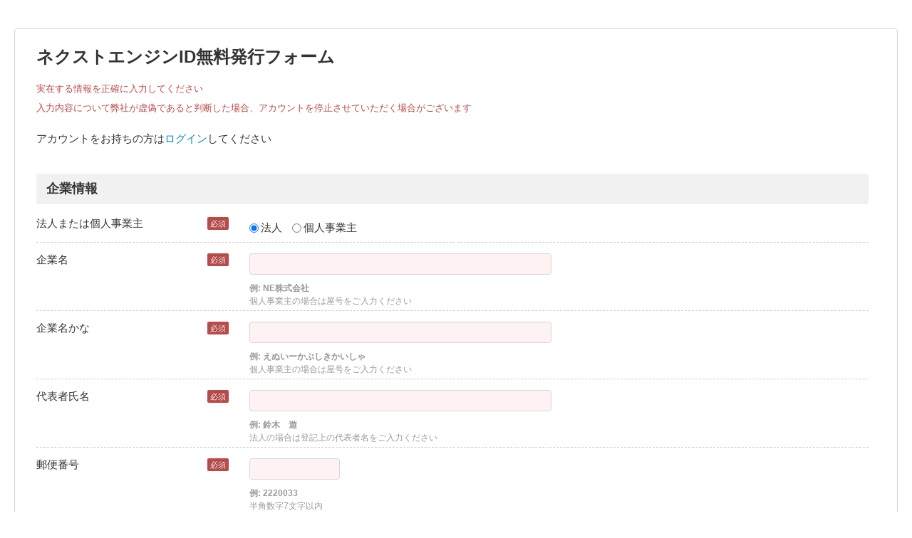

--- FILE ---
content_type: text/html; charset=utf-8
request_url: https://base.next-engine.org/account/?nelink=g-navi
body_size: 9343
content:
<!DOCTYPE html>
<html lang="ja">
	<head>
		<meta charset="UTF-8">
		<meta http-equiv="X-UA-Compatible" content="IE=edge" />
		<!-- This site uses WordPress Twitter Bootstrap CSS plugin v2.3.1-1 from Worpit http://icwp.io/w/ -->
		<link rel="stylesheet" type="text/css" href="https://next-engine.heteml.net/next-engine.net/wp-content/plugins/wordpress-bootstrap-css/resources/bootstrap-2.3.1/css/bootstrap.less.min.css" />
		<link rel="stylesheet" type="text/css" href="https://next-engine.heteml.net/next-engine.net/wp-content/plugins/wordpress-bootstrap-css/resources/bootstrap-2.3.1/css/bootstrap-responsive.min.css" />
		<!-- / WordPress Twitter Bootstrap CSS Plugin from Worpit. -->
		<meta name="viewport" content="width=device-width, initial-scale=1.0">
		<!-- External files -->
		<meta name="facebook-domain-verification" content="ldxz8myp5656wc2sk3vkzpb0mm9gkc" />

		<link rel="stylesheet" href="https://next-engine.heteml.net/next-engine.net/wp-content/themes/NEThemeHamee/page_style.css">
		<script type="text/javascript" src="https://next-engine.heteml.net/next-engine.net/wp-content/themes/NEThemeHamee/js/rollover.js"></script>
				<script>(function(w,d,s,l,i){w[l]=w[l]||[];w[l].push({'gtm.start':
			new Date().getTime(),event:'gtm.js'});var f=d.getElementsByTagName(s)[0],
		j=d.createElement(s),dl=l!='dataLayer'?'&l='+l:'';j.async=true;j.src=
			'//www.googletagmanager.com/gtm.js?id='+i+dl;f.parentNode.insertBefore(j,f);
		})(window,document,'script','dataLayer','GTM-PRX47J');</script>


		<link rel="stylesheet" href="/css/variable.css?20241126"/>
		<link rel="stylesheet" href="/css/style.css"/>
		<link rel="stylesheet" href="/css/plugins.css">
		<link rel="stylesheet" href="/css/plus.css">
		<link rel="stylesheet" href="/css/signup.css">

		<!-- Favicon, Thumbnail image -->
		<link href="/favicon.ico?20141114" rel="shortcut icon" type="image/vnd.microsoft.icon" />

		<title>ネクストエンジン プラットフォームID無料発行フォーム</title>

		<meta name='robots' content='noindex,nofollow' />
		<link rel="alternate" type="application/rss+xml" title="受注、在庫、ページ編集をまとめて管理！複数ネットショップ一元管理システム　ネクストエンジン &raquo; フィード" href="https://next-engine.heteml.net/next-engine.net/feed" />
		<link rel="alternate" type="application/rss+xml" title="受注、在庫、ページ編集をまとめて管理！複数ネットショップ一元管理システム　ネクストエンジン &raquo; コメントフィード" href="https://next-engine.heteml.net/next-engine.net/comments/feed" />
		<style type="text/css">
			.wp-pagenavi {
				float: left !important;
			}
		</style>
		<link rel='stylesheet' id='tweetable-frontend-css'  href='https://next-engine.heteml.net/next-engine.net/wp-content/plugins/tweetable/main_css.css?ver=3.5.2' type='text/css' media='all' />
		<link rel='stylesheet' id='wp-pagenavi-style-css'  href='https://next-engine.heteml.net/next-engine.net/wp-content/plugins/wp-pagenavi-style/css/css3_gray.css?ver=1.0' type='text/css' media='all' />
		<script type='text/javascript' src='https://next-engine.heteml.net/next-engine.net/wp-includes/js/jquery/jquery.js?ver=1.8.3'></script>
		<script type='text/javascript' src='https://next-engine.heteml.net/next-engine.net/wp-content/plugins/wordpress-bootstrap-css/resources/bootstrap-2.3.1/js/bootstrap.min.js?ver=2.3.1-1'></script>
		<link rel="EditURI" type="application/rsd+xml" title="RSD" href="https://next-engine.heteml.net/next-engine.net/xmlrpc.php?rsd" />
		<link rel="wlwmanifest" type="application/wlwmanifest+xml" href="https://next-engine.heteml.net/next-engine.net/wp-includes/wlwmanifest.xml" />
		<meta name="generator" content="WordPress 3.5.2" />
		<!-- All in One SEO Pack 1.6.15.3 by Michael Torbert of Semper Fi Web Design[664,751] -->
		<meta name="description" content="ネクストエンジン(Next-Engine)は楽天、Yahoo、Amazonなどの複数のネットショップ、モールの受注管理、在庫管理、ページ管理を一括で行い（ネットショップ　一元管理）、複数のモール間で在庫共有を実現します！！また、発注管理、顧客管理、メール送信、etc.ネットショップ運営に必要な機能が全て一括で利用できる、クラウド・ASP(SaaS)システムです。" />
		<meta name="keywords" content="ネクストエンジン,next-engine,受注管理,発注管理,在庫管理,商品ページ,ネット通販,複数モール,複数ネットショップ,EC,Eコマース,クラウド,SaaS,ASP,楽天市場,Yahooショッピング,ヤフー,DeNAショッピング,ビッダーズ,amazon,卸,海外出店,ネットショップ,ウェブショップ,在庫連動" />
		<link rel="canonical" href="https://next-engine.heteml.net/next-engine.net/" />
		<!-- /all in one seo pack -->
		<!-- Wordbooker generated tags -->
		<meta property="og:locale" content="en_US" />
		<meta property="og:site_name" content="受注、在庫、ページ編集をまとめて管理！複数ネットショップ一元管理システム　ネクストエンジン - Next-Engine(ネクストエンジン)なら、楽天、Yahoo、Amazonなど複数のネットショップ・モールを一括で受注管理、在庫管理OK。" />
		<meta property="fb:admins" content="100000234738521" />
		<meta property="og:type" content="blog" />
		<meta property="og:description" content="Next-Engine(ネクストエンジン)なら、楽天、Yahoo、Amazonなど複数のネットショップ・モールを一括で受注管理、在庫管理OK。" />
		<!-- End Wordbooker og tags -->
		<script type='text/javascript' src='https://next-engine.heteml.net/next-engine.net/wp-includes/js/tw-sack.js?ver=1.6.1'></script>
		<style type='text/css'>
			.bgcolor-white {
				background-color: #fff;
			}
		</style>
		<style type="text/css">
			.wp-pagenavi {
				font-size: 12px !important;
			}
		</style>
		<style type="text/css">
			#img_bg {
			}
		</style>

		<meta content="authenticity_token" name="csrf-param" />
<meta content="QNLI5MX0Tb6p6Z4D8CnRJTQPBlY1Mq52ynFsgzsjLs0=" name="csrf-token" />

		<link href="/assets/application-f9cb463cf61db5e4bc4253e1e7258d72.css" media="all" rel="stylesheet" type="text/css" />

		<link rel="stylesheet" href="/css/font-awesome.min.css">
		<!--[if IE 7]>
		<link rel="stylesheet" href="/css/font-awesome-ie7.min.css">
		<![endif]-->
		<!--[<link rel="stylesheet" href="/css/bootstrap-responsive.css"/>-->
		<link rel="stylesheet" href="/css/validationEngine.jquery.css"/>


		<script type="text/javascript" src="/js/jquery.min.js"></script>
<script type="text/javascript" src="/js/jquery.isotope.min.js"></script>
<script type="text/javascript" src="/js/jquery.infinitescroll.min.js"></script>
<script type="text/javascript" src="/js/bootstrap.js"></script>
<script type="text/javascript" src="/js/bootstrap-extension.js"></script>

<!--[if IE]>
<script type="text/javascript" src="/js/modernizr.custom.js"></script>
<script type="text/javascript" src="/js/excanvas.js"></script>
<![endif]-->

<!--[if IE 8]>
<script src="//ie7-js.googlecode.com/svn/version/2.1(beta4)/IE8.js"></script>
<link href="/css/ie8.css" rel="stylesheet">
<![endif]-->

<!-- Le HTML5 shim, for IE6-8 support of HTML5 elements -->
<!--[if lt IE 9]>
<script src="//html5shim.googlecode.com/svn/trunk/html5.js"></script>
<![endif]-->

<!--[if gte IE 9]>
<style type="text/css">
	.gradient ul li {
		filter: none;
	}
</style>
<![endif]-->

<script>
	(function(i,s,o,g,r,a,m){i['GoogleAnalyticsObject']=r;i[r]=i[r]||function(){
		(i[r].q=i[r].q||[]).push(arguments)},i[r].l=1*new Date();a=s.createElement(o),
	m=s.getElementsByTagName(o)[0];a.async=1;a.src=g;m.parentNode.insertBefore(a,m)
	})(window,document,'script','//www.google-analytics.com/analytics.js','ga');
		ga('create', 'UA-42517914-3', 'auto');
	ga('send', 'pageview');
</script>

<script>
	$(document).ajaxError(function(e, XHR, options){
		if (XHR.status == 401){
			window.location.replace("/users/sign_in/");
		}
	});
</script>


		<script>
			(function(i,s,o,g,r,a,m){i['GoogleAnalyticsObject']=r;i[r]=i[r]||function(){
			(i[r].q=i[r].q||[]).push(arguments)},i[r].l=1*new Date();a=s.createElement(o),
			m=s.getElementsByTagName(o)[0];a.async=1;a.src=g;m.parentNode.insertBefore(a,m)
			})(window,document,'script','//www.google-analytics.com/analytics.js','ga');

			ga('create', 'UA-1546838-8', 'auto', {'allowLinker': true});
			ga('require', 'linker');
			ga('linker:autoLink', ['next-engine.net']);
			ga('send', 'pageview');
		</script>
	</head>

	<body class="bgcolor-white" id="top">
				<noscript><iframe src="//www.googletagmanager.com/ns.html?id=GTM-PRX47J"
				height="0" width="0" style="display:none;visibility:hidden"></iframe></noscript>
	<noscript id="onAccept-GTM-Body"></noscript>


		<div class="container-fluid">
			<div class="main-block">
				<!-- トップバー -->
				<div class="row-fluid mb-20 account_page_header">
					<div id="browser-update-notice" class="span12 well" style="display: none;">
						<button data-toggle="modal" class="btn btn-danger">
							<i class="icon-warning-sign"></i>
							<span class="nav-collapse">お使いのブラウザは対応しているバージョンではございません。<br />動作保証はしておりませんが、IE8以前をご利用のお客様は互換表示設定を解除していただくと表示が改善いたします</span>
						</button>
					</div>
				</div>
				<!-- トップバーend / -->
				<div class="row-fluid">
					<div class="span12 ne2_headwell_main">
						<div class="row-fluid">

						</div>

						<!-- メイン -->

						<!-- 中央カラム -->
						<div class="row-fluid">
							<div class="span12">
								<div class="wrapper">
									<div class="content_wrapper_applicationform span12">
										<div class="row-fluid">
											<div class="span12">
												<div class="widget_wrapper_applicationform">
													<div class="applicationform_inputs clearfix">
														<form accept-charset="UTF-8" action="/account/" class="data-check" id="account_publication" method="post"><div style="margin:0;padding:0;display:inline"><input name="utf8" type="hidden" value="&#x2713;" /><input name="authenticity_token" type="hidden" value="QNLI5MX0Tb6p6Z4D8CnRJTQPBlY1Mq52ynFsgzsjLs0=" /></div>

	<div class="applicationform_widget_header">


		<h2>ネクストエンジンID無料発行フォーム</h2>
		<img src="https://next-engine.net/base/images/banners/account/description_993x200.png?202601230740">
		<p class="text-error">実在する情報を正確に入力してください</p>
		<p class="text-error">入力内容について弊社が虚偽であると判断した場合、アカウントを停止させていただく場合がございます</p>
	</div>

	<div class="widget_content">
		<div>
			<p style="font-size: 15px">アカウントをお持ちの方は<a href="/users/sign_in/">ログイン</a>してください</p>
		</div>
	</div>

	<div id="account_form_area" class="widget_content no-padding">

			
				<div class="applicationform_inputs clearfix">
					<div class="row-fluid">
						<h3><div class="applicationform_title span12">企業情報</div></h3>
					</div>
					<div class="row-fluid">
						<div class="span3">
							<label class="control-label">法人または個人事業主
								<span class="label label-important pull-right">必須</span>
							</label>
						</div>
						<div class="span9 form-inline">
							<div class="radio inline">
								<input checked="checked" id="company_sole_proprietor_false" name="company[sole_proprietor]" type="radio" value="false" />
								<label class="radio">法人</label>
							</div>
							<div class="radio inline">
								<input id="company_sole_proprietor_true" name="company[sole_proprietor]" type="radio" value="true" />
								<label class="radio">個人事業主</label>
							</div>
						</div>
					</div>
					<div class="applicationform_separator"></div>
					<div class="row-fluid">
						<div class="span3">
							<label class="control-label">企業名
								<span class="label label-important pull-right">必須</span>
							</label>
						</div>
						<div class="span9">
							<input class="span6 validate[required,maxSize[50]] invalid" data-error-message="" id="company_name" maxlength="50" name="company[name]" size="50" type="text" />
							<span class="help-block"><h4><small class="input-sample-helper">例: NE株式会社</small></h4></span>
							<span class="help-block"><h4><small>個人事業主の場合は屋号をご入力ください</small></h4></span>
						</div>
					</div>
					<div class="applicationform_separator"></div>
					<div class="row-fluid">
						<div class="span3">
							<label class="control-label">企業名かな
								<span class="applicationform2_help-block"></span>
								<span class="label label-important pull-right">必須</span>
							</label>
						</div>
						<div class="span9">
							<input class="span6 validate[required,maxSize[50]] invalid" data-error-message="" id="company_name_kana" maxlength="50" name="company[name_kana]" size="50" type="text" />
							<span class="help-block"><h4><small class="input-sample-helper">例: えぬいーかぶしきかいしゃ</small></h4></span>
							<span class="help-block"><h4><small>個人事業主の場合は屋号をご入力ください</small></h4></span>
						</div>
					</div>
					<div class="applicationform_separator"></div>
					<div class="row-fluid">
						<div class="span3">
							<label class="control-label">
								代表者氏名
								<span class="label label-important pull-right">必須</span>
							</label>
						</div>
						<div class="span9">
							<input class="span6 validate[required,maxSize[20]] invalid" data-error-message="" id="company_representative_director_name" maxlength="20" name="company[representative_director_name]" size="20" type="text" />
							<span class="help-block"><h4><small class="input-sample-helper">例: 鈴木　遊</small></h4></span>
							<span class="help-block"><h4><small>法人の場合は登記上の代表者名をご入力ください</small></h4></span>
						</div>
					</div>
					<div id='birth_date_separator' class="applicationform_separator hidden"></div>
					<div id='birth_date_input' class="row-fluid hidden">
						<div class="span3">
							<label class="control-label">
								生年月日
								<span class="label label-important pull-right">必須</span>
							</label>
						</div>
						<div class="span9">
							<div class="controls form-inline">
								<label class="control-label">
									西暦
								</label>
								<input class="span2 validate[required,custom[onlyNumber]] invalid" data-error-message="" id="birth_date_year" maxlength="4" name="birth_date[year]" size="4" type="text" />
								<label class="control-label">
									年
								</label>
								<input class="span1 validate[required,custom[onlyNumber]] invalid" id="birth_date_month" maxlength="2" name="birth_date[month]" size="2" type="text" />
								<label class="control-label">
									月
								</label>
								<input class="span1 validate[required,custom[onlyNumber]] invalid" id="birth_date_day" maxlength="2" name="birth_date[day]" size="2" type="text" />
								<label class="control-label">
									日
								</label>
							</div>
							<span class="help-block"><h4><small>代表者の生年月日を入力してください</small></h4></span>
							<span class="help-block"><h4><small>半角数字</small></h4></span>
						</div>
					</div>

					<div class="applicationform_separator"></div>
					<div class="row-fluid">
						<div class="span3">
							<label class="control-label">郵便番号
								<span class="applicationform2_help-block"></span>
								<span class="label label-important pull-right">必須</span>
							</label>
						</div>
						<div class="span9">
							<input class="span2 validate[required,funcCall[NEXTENGINE.Validation.companyZipCode]] invalid" data-error-message="" data-front-error-message="7文字で入力してください" data-max-length-of-zip-code="7" data-not-a-number="数値で入力してください" data-required="必須項目です" id="company_zip_code" maxlength="8" name="company[zip_code]" size="8" type="text" />
							<span class="help-block"><h4><small class="input-sample-helper">例: 2220033</small></h4></span>
							<span class="help-block"><h4><small>半角数字7文字以内</small></h4></span>
							<span class="help-block"><h4><small>ハイフン（-） は不要</small></h4></span>
						</div>
					</div>
					<div class="applicationform_separator"></div>
					<div class="row-fluid">
						<div class="span3">
							<label class="control-label">住所
								<span class="applicationform2_help-block"></span>
								<span class="label label-important pull-right">必須</span>
							</label>
						</div>
						<div class="span9">
							<input class="span10 validate[required,maxSize[255]] invalid" data-error-message="" id="company_address1" maxlength="255" name="company[address1]" size="255" type="text" />
							<span class="help-block"><h4><small class="input-sample-helper">例: 神奈川県横浜市港北区新横浜 3-2-3 EPIC TOWER SHIN YOKOHAMA 16階</small></h4></span>
						</div>
					</div>
					<input id="company_address2" name="company[address2]" type="hidden" />
					<div class="applicationform_separator"></div>
					<div class="row-fluid">
						<div class="span3">
							<label class="control-label">電話番号
								<span class="label label-important pull-right">必須</span>
							</label>
						</div>
						<div class="span9">
							<input class="span3 validate[required,custom[number],minSize[10],maxSize[12]] invalid" data-error-message="" id="company_phone" maxlength="12" name="company[phone]" size="12" type="text" />
							<span class="help-block"><h4><small class="input-sample-helper">例: 0345406512</small></h4></span>
							<span class="help-block"><h4><small>半角数字10文字以上12文字以内</small></h4></span>
							<span class="help-block"><h4><small>ハイフン（-） は不要</small></h4></span>
						</div>
					</div>

					<div class="applicationform_separator"></div>
					<div class="row-fluid">
						<div class="span3">
							<label class="control-label">店舗URL
								<span class="label label-important pull-right">必須</span>
							</label>
						</div>
						<div class="span9">
							<input class="span6 validate[required, custom[url]] invalid" data-error-message="" data-errormessage-value-missing="* 店舗URLと未開設・未出店のチェックはどちらかのみ入力してください" id="company_shop_url" maxlength="1000" name="company[shop_url]" size="1000" type="text" />
							<span class="help-block"><h4><small class="input-sample-helper">例: https://www.rakuten.co.jp/xxxxxxx</small></h4></span>
							<span class="help-block"><h4><small>お取り扱い商材を確認できるサイトのURLをご入力ください</small></h4></span>
							<span class="help-block"><h4><small>店舗未開設・未出店の場合は、下記にチェックを入れてください</small></h4></span>
							<br>
							<div class="checkbox inline">
								<input id="not_yet_opend" name="shop_not_yet_opend" type="checkbox" value="checked" />
								<label class="help-inline strong">未開設・未出店</label>
							</div>
						</div>
					</div>
				</div>
				<input id="company_channel_id" name="company[channel_id]" type="hidden" value="1" />

			<div class="applicationform_inputs clearfix">
				
					<div class="row-fluid">
						<h3><div class="applicationform_title span12">ユーザー情報</div></h3>
					</div>
					<div class="row-fluid">
						<div class="span3">
							<label class="control-label">氏名
								<span class="label label-important pull-right">必須</span>
							</label>
						</div>
						<div class="span9">
							<input class="span6 validate[required,maxSize[20]] invalid" data-error-message="" id="user_name" maxlength="20" name="user[name]" size="20" type="text" />
							<span class="help-block"><h4><small class="input-sample-helper">例: 鈴木　遊</small></h4></span>
						</div>
					</div>
					<div class="applicationform_separator"></div>
					<div class="row-fluid">
						<div class="span3">
							<label class="control-label">氏名かな
								<span class="label label-important pull-right">必須</span>
							</label>
						</div>
						<div class="span9">
							<input class="span6 validate[required,maxSize[20]] invalid" data-error-message="" id="user_name_kana" maxlength="20" name="user[name_kana]" size="20" type="text" />
							<span class="help-block"><h4><small class="input-sample-helper">例: すずき　ゆう</small></h4></span>
						</div>
					</div>
					<div class="applicationform_separator"></div>
					<div class="row-fluid">
						<div class="span3">
							<label class="control-label">メールアドレス
								<span class="label label-important pull-right">必須</span>
							</label>
						</div>
						<div class="span9">
							<input class="span6 validate[required,funcCall[NEXTENGINE.Validation.userEmail],maxSize[50]] invalid" data-error-message="" data-front-error-message="正しい形式で入力してください" id="user_email" maxlength="50" name="user[email]" size="50" type="email" />
							<span class="help-block"><h4><small class="input-sample-helper">例: xxxxx@ne-inc.jp</small></h4></span>
						</div>
					</div>
					<div class="applicationform_separator"></div>
					<div class="row-fluid">
						<div class="span3">
							<label class="control-label">メールアドレス（確認）
								<span class="label label-important pull-right">必須</span>
							</label>
						</div>
						<div class="span9">
							<input class="span6 validate[required,custom[email],equals[user_email],maxSize[50]] invalid" data-confirmation="メールアドレスが一致しません" data-error-message="" id="user_email_confirmation" maxlength="50" name="user[email_confirmation]" size="50" type="email" />
							<span class="help-block"><h4><small class="input-sample-helper">例: xxxxx@ne-inc.jp</small></h4></span>
						</div>
					</div>
					<div class="applicationform_separator"></div>
					<div class="row-fluid">
						<div class="span3">
							<label class="control-label">パスワード
								<span class="label label-important pull-right">必須</span>
							</label>
						</div>
						<div class="span9">
							<div class="form-inline">
								<input class="span6 validate[required,funcCall[NEXTENGINE.Validation.userPassword],minSize[8],maxSize[20]] invalid" data-error-message="" data-front-error-message="半角英字、半角数字、記号のすべてを含む、正しい形式で入力してください" data-length="{&quot;max&quot;: 20, &quot;min&quot;: 8}" data-regex-of-password="(?=.*?[A-Za-z])(?=.*?[0-9])(?=.*?[~!#$%^&amp;`*+;:&#x27;?/|{}.=_,-/@])(?!.*?[^A-Za-z0-9~!#$%^&amp;`*+;:&#x27;?/|{}.=_,-/@]).+" id="user_password" maxlength="20" name="user[password]" size="20" type="password" />
								<button type="button" id="btn_passview_show" class="btn">表示</button>
								<button type="button" id="btn_passview_hide" class="btn" style="display: none;">非表示</button>
							</div>
							<div id="password_shadow"></div>

							<div id="password-helper">
								<span class="help-block"><h4><small id="length-helper">8文字以上20文字以内でご入力ください</small></h4></span>
								<span class="help-block"><h4><small id="alphanumeric-helper">半角の【英字】を使用してください</small></h4></span>
								<span class="help-block"><h4><small id="number-helper">半角の【数字】を使用してください</small></h4></span>
								<span class="help-block"><h4><small id="symbol-helper">半角の【記号】を使用してください</small></h4></span>
								<span class="help-block"><h5><small>使用可能な記号 ! # $ % ^ &amp; ` * + ; : &#x27; ? / | { } . = _ , - @</small></h5></span>
							</div>
						</div>
					</div>

			
					<div id="coupon_code">
					<div class="applicationform_separator"></div>
					<div class="row-fluid">
						<div class="span3">
							<label class="control-label">優待コード
							</label>
						</div>
						<div class="span9">
							<input class="span6 validate[funcCall[NEXTENGINE.Validation.mainFunctionCompanyCouponCode],maxSize[30]]" data-error-message="" data-front-error-message="正しい形式で入力してください" data-regex-of-coupon-code="[-_./@A-Za-z0-9]+" id="main_function_company_coupon_code" maxlength="30" name="main_function_company[coupon_code]" size="30" type="text" />
							<span class="help-block"><h4><small class="input-sample-helper">例: SP99999</small></h4></span>
							<span class="help-block"><h4><small>優待コードをお持ちの場合はこちらにご入力ください</small></h4></span>
							<span class="help-block"><h4><small>半角英数字30文字以内</small></h4></span>
						</div>
					</div>
					</div>
			</div>


		<div class="applicationform_inputs border-none clearfix">
			<div class="row-fluid display-flex justify-center">
				<div class="span9 policy_check">
					<p class="center">下記の3点に同意いただきましたら、<br>チェックを入れて「ネクストエンジンID無料発行ボタン」をクリックしてください</p>
					<ul style="list-style: none;">
						<li><input id="policy_check_1" name="policy_check[]" style="margin: 4px;" type="checkbox" value="agree_1" />
						<a href="https://next-engine.net/link-sheet" onclick="$(&#x27;#policy_check_1&#x27;).prop(&#x27;checked&#x27;, true)" target="_brank">個人情報の取扱について・利用規約</a><i class="icon-external-link"></i>
						に同意します</li>
						<li><input id="policy_check_2" name="policy_check[]" style="margin: 4px;" type="checkbox" value="agree_2" />
						本契約時に実施される、<a href="https://next-engine.net/attention?utm_source=account&amp;utm_medium=link" onclick="$(&#x27;#policy_check_2&#x27;).prop(&#x27;checked&#x27;, true)" target="_brank">取扱商材</a><i class="icon-external-link"></i>やその他情報をもとにした申込審査により、</li>
						<li style="padding-left: 23px;">ネクストエンジンを利用できない場合があることに同意します</li>
						<li><input id="policy_check_3" name="policy_check[]" style="margin: 4px;" type="checkbox" value="agree_3" />
						本契約時、EU一般データ保護規則（GDPR）について、書面を取り交わす場合があることに同意します</li>
					</ul><br />
				</div>
			</div>
			<div class="row-fluid">
				<div class="span12 b_margin">

					<script src="//www.google.com/recaptcha/api.js" async defer></script>
<div class="g-recaptcha" data-sitekey="6Lcf6hIqAAAAAHgIxjshQEWgX7jZWrIDpR6knEyU" data-callback="recaptchaCallbackFunction"></div>
<noscript><div style="width: 302px; height: 352px;">  <div style="width: 302px; height: 352px; position: relative;">    <div style="width: 302px; height: 352px; position: absolute;">      <iframe src="//www.google.com/recaptcha/api/fallback?k=6Lcf6hIqAAAAAHgIxjshQEWgX7jZWrIDpR6knEyU"                frameborder="0" scrolling="no"                style="width: 302px; height:352px; border-style: none;">        </iframe>      </div>      <div style="width: 250px; height: 80px; position: absolute; border-style: none;              bottom: 21px; left: 25px; margin: 0px; padding: 0px; right: 25px;">        <textarea id="g-recaptcha-response" name="g-recaptcha-response"                   class="g-recaptcha-response"                   style="width: 250px; height: 80px; border: 1px solid #c1c1c1;                   margin: 0px; padding: 0px; resize: none;" value="">         </textarea>      </div>    </div>  </div></noscript>
					<button class="btn-warning form_submit" data-disable-with="&lt;div&gt;&lt;p&gt;しばらくお待ちください...&lt;/p&gt;&lt;p class=&#x27;in_process_note_mf_account&#x27;&gt;※この処理には数分かかることがあります&lt;/p&gt;&lt;/div&gt;" id="ne_account_submit">
						<div class="validate[funcCall[NEXTENGINE.Validation.requirePolicyCheck]]" data-front-error-message="上記の同意項目にチェックを入れてください" id="ne_account_submit_bottom">ネクストエンジンID無料発行</div>
</button>				</div>
				<span class="center help-block">※処理完了時には自動で画面が切り替わります。画面を閉じずにお待ちください。<br>
				※申込審査の結果、ご利用頂けない場合がありますので予めご了承ください</span>
			</div>
		</div>
	</div>
</form>
													</div>
												</div>
											</div>
										</div><!-- widget_wrapper end -->

									</div>

								</div>
							</div>
						</div>
						<!-- content end -->
					</div>
				</div>
			</div>
		</div>


		<!-- フッター -->
		<div id="footer">
			<div class="container footer-navi-block">
			</div>
		</div>

		<div id="cop">
			©︎ 2026 NE Inc.
		</div>

		<!-- フッター / -->
		<!-- Google Code for &#12522;&#12510;&#12540;&#12465;&#12486;&#12451;&#12531;&#12464; &#12479;&#12464; -->
		<!-- Remarketing tags may not be associated with personally identifiable information or placed on pages related to sensitive categories. For instructions on adding this tag and more information on the above requirements, read the setup guide: google.com/ads/remarketingsetup -->

		<script type="text/javascript">
			/* <![CDATA[ */
			var google_conversion_id = 983387014;
			var google_conversion_label = "UguRCPKwgQcQhpf11AM";
			var google_custom_params = window.google_tag_params;
			var google_remarketing_only = true;
			/* ]]> */
		</script>

		<div id="hoge">
			<script type="text/javascript" src="//www.googleadservices.com/pagead/conversion.js" ></script>
			<noscript>
				<div style="display:inline;">
					<img height="1" width="1" style="border-style:none;" alt="" src="//googleads.g.doubleclick.net/pagead/viewthroughconversion/983387014/?value=0&amp;label=UguRCPKwgQcQhpf11AM&amp;guid=ON&amp;script=0"/>
				</div>
			</noscript>
		</div>

		<script type="text/javascript">
			/* <![CDATA[ */
			$(function() {
				var inputs = {};
				var i = 1;

				$('form input[type!=hidden],textarea').each(function() {
					var input = $(this);
					var name = input.attr('name');
					if(name && name.match(/^(company|user|main_function)/)) {
						if(!inputs[name]) {
							var index = i++;
							if(index < 10) {
								index = "0" + index;
							}
							inputs[name] = {sent: false, index: index};
						}
						input.focus(function() {
							if(!inputs[name].sent) {
								ga('send', 'event', 'アカウント発行', '入力', inputs[name].index + "." + name);
								inputs[name].sent = true;
							}
						});
					}
				});
			});
			/* ]]> */
		</script>
		<script type="text/javascript" src="/js/ne/account.js"></script>
		
<script src="/assets/application-374358ec47b980687244f8e8096e75f6.js" type="text/javascript"></script>
<script type="text/javascript" src="/js/jquery.elastic.source.js"></script>
<script type="text/javascript" src="/js/bootstrap-datepicker.js"></script>
<script type="text/javascript" src="/js/locales/bootstrap-datepicker.ja.js" charset="utf-8"></script>
<script type="text/javascript" src="/js/bootstrap-colorpicker.js"></script>
<script type="text/javascript" src="/js/jquery.maskedinput-1.3.min.js"></script>
<script type="text/javascript" src="/js/jquery.uniform.js"></script>
<script type="text/javascript" src="/js/chosen.jquery.js"></script>
<script type="text/javascript" src="/js/jquery.ibutton.js"></script>
<script type="text/javascript" src="/js/jquery.ui.spinner.js"></script>
<script type="text/javascript" src="/js/jquery.mousewheel.js"></script>
<script type="text/javascript" src="/js/jquery.validationEngine-ja.js" charset="utf-8"></script>
<script type="text/javascript" src="/js/jquery.validationEngine.js" charset="utf-8"></script>
<script type="text/javascript" src="/js/jquery.validate.js"></script>
<script type="text/javascript" src="/js/jquery.smartWizard-2.0.js"></script>
<script type="text/javascript" src="/js/jquery.filedrop.js"></script>
<script type="text/javascript" src="/js/colResizable-1.3.min.js"></script>
<script type="text/javascript" src="/js/jquery.tablesorter.min.js"></script>
<script type="text/javascript" src="/js/jquery.dataTables.js"></script>
<script type="text/javascript" src="/js/jshashtable-2.1_src.js"></script>
<script type="text/javascript" src="/js/jquery.numberformatter-1.2.3.js"></script>
<script type="text/javascript" src="/js/tmpl.js"></script>
<script type="text/javascript" src="/js/jquery.dependClass-0.1.js"></script>
<script type="text/javascript" src="/js/draggable-0.1.js"></script>
<script type="text/javascript" src="/js/jquery.slider.js"></script>
<script type="text/javascript" src="/js/fullcalendar.js"></script>
<script type="text/javascript" src="/js/jquery.easytabs.min.js"></script>
<script type="text/javascript" src="/js/jquery.cleditor.min.js"></script>
<script type="text/javascript" src="/js/jquery.colorbox.js"></script>
<script type="text/javascript" src="/js/blocksit.js"></script>
<script type="text/javascript" src="/js/jquery.montage.js"></script>
<script type="text/javascript" src="/js/raphael.js"></script>
<script type="text/javascript" src="/js/jquery.embedly.js"></script>
<script type="text/javascript" src="/js/script.js?20241217"></script>

	</body>
</html>


--- FILE ---
content_type: text/html; charset=utf-8
request_url: https://www.google.com/recaptcha/api2/anchor?ar=1&k=6Lcf6hIqAAAAAHgIxjshQEWgX7jZWrIDpR6knEyU&co=aHR0cHM6Ly9iYXNlLm5leHQtZW5naW5lLm9yZzo0NDM.&hl=en&v=PoyoqOPhxBO7pBk68S4YbpHZ&size=normal&anchor-ms=20000&execute-ms=30000&cb=tb21qt5icqxb
body_size: 49487
content:
<!DOCTYPE HTML><html dir="ltr" lang="en"><head><meta http-equiv="Content-Type" content="text/html; charset=UTF-8">
<meta http-equiv="X-UA-Compatible" content="IE=edge">
<title>reCAPTCHA</title>
<style type="text/css">
/* cyrillic-ext */
@font-face {
  font-family: 'Roboto';
  font-style: normal;
  font-weight: 400;
  font-stretch: 100%;
  src: url(//fonts.gstatic.com/s/roboto/v48/KFO7CnqEu92Fr1ME7kSn66aGLdTylUAMa3GUBHMdazTgWw.woff2) format('woff2');
  unicode-range: U+0460-052F, U+1C80-1C8A, U+20B4, U+2DE0-2DFF, U+A640-A69F, U+FE2E-FE2F;
}
/* cyrillic */
@font-face {
  font-family: 'Roboto';
  font-style: normal;
  font-weight: 400;
  font-stretch: 100%;
  src: url(//fonts.gstatic.com/s/roboto/v48/KFO7CnqEu92Fr1ME7kSn66aGLdTylUAMa3iUBHMdazTgWw.woff2) format('woff2');
  unicode-range: U+0301, U+0400-045F, U+0490-0491, U+04B0-04B1, U+2116;
}
/* greek-ext */
@font-face {
  font-family: 'Roboto';
  font-style: normal;
  font-weight: 400;
  font-stretch: 100%;
  src: url(//fonts.gstatic.com/s/roboto/v48/KFO7CnqEu92Fr1ME7kSn66aGLdTylUAMa3CUBHMdazTgWw.woff2) format('woff2');
  unicode-range: U+1F00-1FFF;
}
/* greek */
@font-face {
  font-family: 'Roboto';
  font-style: normal;
  font-weight: 400;
  font-stretch: 100%;
  src: url(//fonts.gstatic.com/s/roboto/v48/KFO7CnqEu92Fr1ME7kSn66aGLdTylUAMa3-UBHMdazTgWw.woff2) format('woff2');
  unicode-range: U+0370-0377, U+037A-037F, U+0384-038A, U+038C, U+038E-03A1, U+03A3-03FF;
}
/* math */
@font-face {
  font-family: 'Roboto';
  font-style: normal;
  font-weight: 400;
  font-stretch: 100%;
  src: url(//fonts.gstatic.com/s/roboto/v48/KFO7CnqEu92Fr1ME7kSn66aGLdTylUAMawCUBHMdazTgWw.woff2) format('woff2');
  unicode-range: U+0302-0303, U+0305, U+0307-0308, U+0310, U+0312, U+0315, U+031A, U+0326-0327, U+032C, U+032F-0330, U+0332-0333, U+0338, U+033A, U+0346, U+034D, U+0391-03A1, U+03A3-03A9, U+03B1-03C9, U+03D1, U+03D5-03D6, U+03F0-03F1, U+03F4-03F5, U+2016-2017, U+2034-2038, U+203C, U+2040, U+2043, U+2047, U+2050, U+2057, U+205F, U+2070-2071, U+2074-208E, U+2090-209C, U+20D0-20DC, U+20E1, U+20E5-20EF, U+2100-2112, U+2114-2115, U+2117-2121, U+2123-214F, U+2190, U+2192, U+2194-21AE, U+21B0-21E5, U+21F1-21F2, U+21F4-2211, U+2213-2214, U+2216-22FF, U+2308-230B, U+2310, U+2319, U+231C-2321, U+2336-237A, U+237C, U+2395, U+239B-23B7, U+23D0, U+23DC-23E1, U+2474-2475, U+25AF, U+25B3, U+25B7, U+25BD, U+25C1, U+25CA, U+25CC, U+25FB, U+266D-266F, U+27C0-27FF, U+2900-2AFF, U+2B0E-2B11, U+2B30-2B4C, U+2BFE, U+3030, U+FF5B, U+FF5D, U+1D400-1D7FF, U+1EE00-1EEFF;
}
/* symbols */
@font-face {
  font-family: 'Roboto';
  font-style: normal;
  font-weight: 400;
  font-stretch: 100%;
  src: url(//fonts.gstatic.com/s/roboto/v48/KFO7CnqEu92Fr1ME7kSn66aGLdTylUAMaxKUBHMdazTgWw.woff2) format('woff2');
  unicode-range: U+0001-000C, U+000E-001F, U+007F-009F, U+20DD-20E0, U+20E2-20E4, U+2150-218F, U+2190, U+2192, U+2194-2199, U+21AF, U+21E6-21F0, U+21F3, U+2218-2219, U+2299, U+22C4-22C6, U+2300-243F, U+2440-244A, U+2460-24FF, U+25A0-27BF, U+2800-28FF, U+2921-2922, U+2981, U+29BF, U+29EB, U+2B00-2BFF, U+4DC0-4DFF, U+FFF9-FFFB, U+10140-1018E, U+10190-1019C, U+101A0, U+101D0-101FD, U+102E0-102FB, U+10E60-10E7E, U+1D2C0-1D2D3, U+1D2E0-1D37F, U+1F000-1F0FF, U+1F100-1F1AD, U+1F1E6-1F1FF, U+1F30D-1F30F, U+1F315, U+1F31C, U+1F31E, U+1F320-1F32C, U+1F336, U+1F378, U+1F37D, U+1F382, U+1F393-1F39F, U+1F3A7-1F3A8, U+1F3AC-1F3AF, U+1F3C2, U+1F3C4-1F3C6, U+1F3CA-1F3CE, U+1F3D4-1F3E0, U+1F3ED, U+1F3F1-1F3F3, U+1F3F5-1F3F7, U+1F408, U+1F415, U+1F41F, U+1F426, U+1F43F, U+1F441-1F442, U+1F444, U+1F446-1F449, U+1F44C-1F44E, U+1F453, U+1F46A, U+1F47D, U+1F4A3, U+1F4B0, U+1F4B3, U+1F4B9, U+1F4BB, U+1F4BF, U+1F4C8-1F4CB, U+1F4D6, U+1F4DA, U+1F4DF, U+1F4E3-1F4E6, U+1F4EA-1F4ED, U+1F4F7, U+1F4F9-1F4FB, U+1F4FD-1F4FE, U+1F503, U+1F507-1F50B, U+1F50D, U+1F512-1F513, U+1F53E-1F54A, U+1F54F-1F5FA, U+1F610, U+1F650-1F67F, U+1F687, U+1F68D, U+1F691, U+1F694, U+1F698, U+1F6AD, U+1F6B2, U+1F6B9-1F6BA, U+1F6BC, U+1F6C6-1F6CF, U+1F6D3-1F6D7, U+1F6E0-1F6EA, U+1F6F0-1F6F3, U+1F6F7-1F6FC, U+1F700-1F7FF, U+1F800-1F80B, U+1F810-1F847, U+1F850-1F859, U+1F860-1F887, U+1F890-1F8AD, U+1F8B0-1F8BB, U+1F8C0-1F8C1, U+1F900-1F90B, U+1F93B, U+1F946, U+1F984, U+1F996, U+1F9E9, U+1FA00-1FA6F, U+1FA70-1FA7C, U+1FA80-1FA89, U+1FA8F-1FAC6, U+1FACE-1FADC, U+1FADF-1FAE9, U+1FAF0-1FAF8, U+1FB00-1FBFF;
}
/* vietnamese */
@font-face {
  font-family: 'Roboto';
  font-style: normal;
  font-weight: 400;
  font-stretch: 100%;
  src: url(//fonts.gstatic.com/s/roboto/v48/KFO7CnqEu92Fr1ME7kSn66aGLdTylUAMa3OUBHMdazTgWw.woff2) format('woff2');
  unicode-range: U+0102-0103, U+0110-0111, U+0128-0129, U+0168-0169, U+01A0-01A1, U+01AF-01B0, U+0300-0301, U+0303-0304, U+0308-0309, U+0323, U+0329, U+1EA0-1EF9, U+20AB;
}
/* latin-ext */
@font-face {
  font-family: 'Roboto';
  font-style: normal;
  font-weight: 400;
  font-stretch: 100%;
  src: url(//fonts.gstatic.com/s/roboto/v48/KFO7CnqEu92Fr1ME7kSn66aGLdTylUAMa3KUBHMdazTgWw.woff2) format('woff2');
  unicode-range: U+0100-02BA, U+02BD-02C5, U+02C7-02CC, U+02CE-02D7, U+02DD-02FF, U+0304, U+0308, U+0329, U+1D00-1DBF, U+1E00-1E9F, U+1EF2-1EFF, U+2020, U+20A0-20AB, U+20AD-20C0, U+2113, U+2C60-2C7F, U+A720-A7FF;
}
/* latin */
@font-face {
  font-family: 'Roboto';
  font-style: normal;
  font-weight: 400;
  font-stretch: 100%;
  src: url(//fonts.gstatic.com/s/roboto/v48/KFO7CnqEu92Fr1ME7kSn66aGLdTylUAMa3yUBHMdazQ.woff2) format('woff2');
  unicode-range: U+0000-00FF, U+0131, U+0152-0153, U+02BB-02BC, U+02C6, U+02DA, U+02DC, U+0304, U+0308, U+0329, U+2000-206F, U+20AC, U+2122, U+2191, U+2193, U+2212, U+2215, U+FEFF, U+FFFD;
}
/* cyrillic-ext */
@font-face {
  font-family: 'Roboto';
  font-style: normal;
  font-weight: 500;
  font-stretch: 100%;
  src: url(//fonts.gstatic.com/s/roboto/v48/KFO7CnqEu92Fr1ME7kSn66aGLdTylUAMa3GUBHMdazTgWw.woff2) format('woff2');
  unicode-range: U+0460-052F, U+1C80-1C8A, U+20B4, U+2DE0-2DFF, U+A640-A69F, U+FE2E-FE2F;
}
/* cyrillic */
@font-face {
  font-family: 'Roboto';
  font-style: normal;
  font-weight: 500;
  font-stretch: 100%;
  src: url(//fonts.gstatic.com/s/roboto/v48/KFO7CnqEu92Fr1ME7kSn66aGLdTylUAMa3iUBHMdazTgWw.woff2) format('woff2');
  unicode-range: U+0301, U+0400-045F, U+0490-0491, U+04B0-04B1, U+2116;
}
/* greek-ext */
@font-face {
  font-family: 'Roboto';
  font-style: normal;
  font-weight: 500;
  font-stretch: 100%;
  src: url(//fonts.gstatic.com/s/roboto/v48/KFO7CnqEu92Fr1ME7kSn66aGLdTylUAMa3CUBHMdazTgWw.woff2) format('woff2');
  unicode-range: U+1F00-1FFF;
}
/* greek */
@font-face {
  font-family: 'Roboto';
  font-style: normal;
  font-weight: 500;
  font-stretch: 100%;
  src: url(//fonts.gstatic.com/s/roboto/v48/KFO7CnqEu92Fr1ME7kSn66aGLdTylUAMa3-UBHMdazTgWw.woff2) format('woff2');
  unicode-range: U+0370-0377, U+037A-037F, U+0384-038A, U+038C, U+038E-03A1, U+03A3-03FF;
}
/* math */
@font-face {
  font-family: 'Roboto';
  font-style: normal;
  font-weight: 500;
  font-stretch: 100%;
  src: url(//fonts.gstatic.com/s/roboto/v48/KFO7CnqEu92Fr1ME7kSn66aGLdTylUAMawCUBHMdazTgWw.woff2) format('woff2');
  unicode-range: U+0302-0303, U+0305, U+0307-0308, U+0310, U+0312, U+0315, U+031A, U+0326-0327, U+032C, U+032F-0330, U+0332-0333, U+0338, U+033A, U+0346, U+034D, U+0391-03A1, U+03A3-03A9, U+03B1-03C9, U+03D1, U+03D5-03D6, U+03F0-03F1, U+03F4-03F5, U+2016-2017, U+2034-2038, U+203C, U+2040, U+2043, U+2047, U+2050, U+2057, U+205F, U+2070-2071, U+2074-208E, U+2090-209C, U+20D0-20DC, U+20E1, U+20E5-20EF, U+2100-2112, U+2114-2115, U+2117-2121, U+2123-214F, U+2190, U+2192, U+2194-21AE, U+21B0-21E5, U+21F1-21F2, U+21F4-2211, U+2213-2214, U+2216-22FF, U+2308-230B, U+2310, U+2319, U+231C-2321, U+2336-237A, U+237C, U+2395, U+239B-23B7, U+23D0, U+23DC-23E1, U+2474-2475, U+25AF, U+25B3, U+25B7, U+25BD, U+25C1, U+25CA, U+25CC, U+25FB, U+266D-266F, U+27C0-27FF, U+2900-2AFF, U+2B0E-2B11, U+2B30-2B4C, U+2BFE, U+3030, U+FF5B, U+FF5D, U+1D400-1D7FF, U+1EE00-1EEFF;
}
/* symbols */
@font-face {
  font-family: 'Roboto';
  font-style: normal;
  font-weight: 500;
  font-stretch: 100%;
  src: url(//fonts.gstatic.com/s/roboto/v48/KFO7CnqEu92Fr1ME7kSn66aGLdTylUAMaxKUBHMdazTgWw.woff2) format('woff2');
  unicode-range: U+0001-000C, U+000E-001F, U+007F-009F, U+20DD-20E0, U+20E2-20E4, U+2150-218F, U+2190, U+2192, U+2194-2199, U+21AF, U+21E6-21F0, U+21F3, U+2218-2219, U+2299, U+22C4-22C6, U+2300-243F, U+2440-244A, U+2460-24FF, U+25A0-27BF, U+2800-28FF, U+2921-2922, U+2981, U+29BF, U+29EB, U+2B00-2BFF, U+4DC0-4DFF, U+FFF9-FFFB, U+10140-1018E, U+10190-1019C, U+101A0, U+101D0-101FD, U+102E0-102FB, U+10E60-10E7E, U+1D2C0-1D2D3, U+1D2E0-1D37F, U+1F000-1F0FF, U+1F100-1F1AD, U+1F1E6-1F1FF, U+1F30D-1F30F, U+1F315, U+1F31C, U+1F31E, U+1F320-1F32C, U+1F336, U+1F378, U+1F37D, U+1F382, U+1F393-1F39F, U+1F3A7-1F3A8, U+1F3AC-1F3AF, U+1F3C2, U+1F3C4-1F3C6, U+1F3CA-1F3CE, U+1F3D4-1F3E0, U+1F3ED, U+1F3F1-1F3F3, U+1F3F5-1F3F7, U+1F408, U+1F415, U+1F41F, U+1F426, U+1F43F, U+1F441-1F442, U+1F444, U+1F446-1F449, U+1F44C-1F44E, U+1F453, U+1F46A, U+1F47D, U+1F4A3, U+1F4B0, U+1F4B3, U+1F4B9, U+1F4BB, U+1F4BF, U+1F4C8-1F4CB, U+1F4D6, U+1F4DA, U+1F4DF, U+1F4E3-1F4E6, U+1F4EA-1F4ED, U+1F4F7, U+1F4F9-1F4FB, U+1F4FD-1F4FE, U+1F503, U+1F507-1F50B, U+1F50D, U+1F512-1F513, U+1F53E-1F54A, U+1F54F-1F5FA, U+1F610, U+1F650-1F67F, U+1F687, U+1F68D, U+1F691, U+1F694, U+1F698, U+1F6AD, U+1F6B2, U+1F6B9-1F6BA, U+1F6BC, U+1F6C6-1F6CF, U+1F6D3-1F6D7, U+1F6E0-1F6EA, U+1F6F0-1F6F3, U+1F6F7-1F6FC, U+1F700-1F7FF, U+1F800-1F80B, U+1F810-1F847, U+1F850-1F859, U+1F860-1F887, U+1F890-1F8AD, U+1F8B0-1F8BB, U+1F8C0-1F8C1, U+1F900-1F90B, U+1F93B, U+1F946, U+1F984, U+1F996, U+1F9E9, U+1FA00-1FA6F, U+1FA70-1FA7C, U+1FA80-1FA89, U+1FA8F-1FAC6, U+1FACE-1FADC, U+1FADF-1FAE9, U+1FAF0-1FAF8, U+1FB00-1FBFF;
}
/* vietnamese */
@font-face {
  font-family: 'Roboto';
  font-style: normal;
  font-weight: 500;
  font-stretch: 100%;
  src: url(//fonts.gstatic.com/s/roboto/v48/KFO7CnqEu92Fr1ME7kSn66aGLdTylUAMa3OUBHMdazTgWw.woff2) format('woff2');
  unicode-range: U+0102-0103, U+0110-0111, U+0128-0129, U+0168-0169, U+01A0-01A1, U+01AF-01B0, U+0300-0301, U+0303-0304, U+0308-0309, U+0323, U+0329, U+1EA0-1EF9, U+20AB;
}
/* latin-ext */
@font-face {
  font-family: 'Roboto';
  font-style: normal;
  font-weight: 500;
  font-stretch: 100%;
  src: url(//fonts.gstatic.com/s/roboto/v48/KFO7CnqEu92Fr1ME7kSn66aGLdTylUAMa3KUBHMdazTgWw.woff2) format('woff2');
  unicode-range: U+0100-02BA, U+02BD-02C5, U+02C7-02CC, U+02CE-02D7, U+02DD-02FF, U+0304, U+0308, U+0329, U+1D00-1DBF, U+1E00-1E9F, U+1EF2-1EFF, U+2020, U+20A0-20AB, U+20AD-20C0, U+2113, U+2C60-2C7F, U+A720-A7FF;
}
/* latin */
@font-face {
  font-family: 'Roboto';
  font-style: normal;
  font-weight: 500;
  font-stretch: 100%;
  src: url(//fonts.gstatic.com/s/roboto/v48/KFO7CnqEu92Fr1ME7kSn66aGLdTylUAMa3yUBHMdazQ.woff2) format('woff2');
  unicode-range: U+0000-00FF, U+0131, U+0152-0153, U+02BB-02BC, U+02C6, U+02DA, U+02DC, U+0304, U+0308, U+0329, U+2000-206F, U+20AC, U+2122, U+2191, U+2193, U+2212, U+2215, U+FEFF, U+FFFD;
}
/* cyrillic-ext */
@font-face {
  font-family: 'Roboto';
  font-style: normal;
  font-weight: 900;
  font-stretch: 100%;
  src: url(//fonts.gstatic.com/s/roboto/v48/KFO7CnqEu92Fr1ME7kSn66aGLdTylUAMa3GUBHMdazTgWw.woff2) format('woff2');
  unicode-range: U+0460-052F, U+1C80-1C8A, U+20B4, U+2DE0-2DFF, U+A640-A69F, U+FE2E-FE2F;
}
/* cyrillic */
@font-face {
  font-family: 'Roboto';
  font-style: normal;
  font-weight: 900;
  font-stretch: 100%;
  src: url(//fonts.gstatic.com/s/roboto/v48/KFO7CnqEu92Fr1ME7kSn66aGLdTylUAMa3iUBHMdazTgWw.woff2) format('woff2');
  unicode-range: U+0301, U+0400-045F, U+0490-0491, U+04B0-04B1, U+2116;
}
/* greek-ext */
@font-face {
  font-family: 'Roboto';
  font-style: normal;
  font-weight: 900;
  font-stretch: 100%;
  src: url(//fonts.gstatic.com/s/roboto/v48/KFO7CnqEu92Fr1ME7kSn66aGLdTylUAMa3CUBHMdazTgWw.woff2) format('woff2');
  unicode-range: U+1F00-1FFF;
}
/* greek */
@font-face {
  font-family: 'Roboto';
  font-style: normal;
  font-weight: 900;
  font-stretch: 100%;
  src: url(//fonts.gstatic.com/s/roboto/v48/KFO7CnqEu92Fr1ME7kSn66aGLdTylUAMa3-UBHMdazTgWw.woff2) format('woff2');
  unicode-range: U+0370-0377, U+037A-037F, U+0384-038A, U+038C, U+038E-03A1, U+03A3-03FF;
}
/* math */
@font-face {
  font-family: 'Roboto';
  font-style: normal;
  font-weight: 900;
  font-stretch: 100%;
  src: url(//fonts.gstatic.com/s/roboto/v48/KFO7CnqEu92Fr1ME7kSn66aGLdTylUAMawCUBHMdazTgWw.woff2) format('woff2');
  unicode-range: U+0302-0303, U+0305, U+0307-0308, U+0310, U+0312, U+0315, U+031A, U+0326-0327, U+032C, U+032F-0330, U+0332-0333, U+0338, U+033A, U+0346, U+034D, U+0391-03A1, U+03A3-03A9, U+03B1-03C9, U+03D1, U+03D5-03D6, U+03F0-03F1, U+03F4-03F5, U+2016-2017, U+2034-2038, U+203C, U+2040, U+2043, U+2047, U+2050, U+2057, U+205F, U+2070-2071, U+2074-208E, U+2090-209C, U+20D0-20DC, U+20E1, U+20E5-20EF, U+2100-2112, U+2114-2115, U+2117-2121, U+2123-214F, U+2190, U+2192, U+2194-21AE, U+21B0-21E5, U+21F1-21F2, U+21F4-2211, U+2213-2214, U+2216-22FF, U+2308-230B, U+2310, U+2319, U+231C-2321, U+2336-237A, U+237C, U+2395, U+239B-23B7, U+23D0, U+23DC-23E1, U+2474-2475, U+25AF, U+25B3, U+25B7, U+25BD, U+25C1, U+25CA, U+25CC, U+25FB, U+266D-266F, U+27C0-27FF, U+2900-2AFF, U+2B0E-2B11, U+2B30-2B4C, U+2BFE, U+3030, U+FF5B, U+FF5D, U+1D400-1D7FF, U+1EE00-1EEFF;
}
/* symbols */
@font-face {
  font-family: 'Roboto';
  font-style: normal;
  font-weight: 900;
  font-stretch: 100%;
  src: url(//fonts.gstatic.com/s/roboto/v48/KFO7CnqEu92Fr1ME7kSn66aGLdTylUAMaxKUBHMdazTgWw.woff2) format('woff2');
  unicode-range: U+0001-000C, U+000E-001F, U+007F-009F, U+20DD-20E0, U+20E2-20E4, U+2150-218F, U+2190, U+2192, U+2194-2199, U+21AF, U+21E6-21F0, U+21F3, U+2218-2219, U+2299, U+22C4-22C6, U+2300-243F, U+2440-244A, U+2460-24FF, U+25A0-27BF, U+2800-28FF, U+2921-2922, U+2981, U+29BF, U+29EB, U+2B00-2BFF, U+4DC0-4DFF, U+FFF9-FFFB, U+10140-1018E, U+10190-1019C, U+101A0, U+101D0-101FD, U+102E0-102FB, U+10E60-10E7E, U+1D2C0-1D2D3, U+1D2E0-1D37F, U+1F000-1F0FF, U+1F100-1F1AD, U+1F1E6-1F1FF, U+1F30D-1F30F, U+1F315, U+1F31C, U+1F31E, U+1F320-1F32C, U+1F336, U+1F378, U+1F37D, U+1F382, U+1F393-1F39F, U+1F3A7-1F3A8, U+1F3AC-1F3AF, U+1F3C2, U+1F3C4-1F3C6, U+1F3CA-1F3CE, U+1F3D4-1F3E0, U+1F3ED, U+1F3F1-1F3F3, U+1F3F5-1F3F7, U+1F408, U+1F415, U+1F41F, U+1F426, U+1F43F, U+1F441-1F442, U+1F444, U+1F446-1F449, U+1F44C-1F44E, U+1F453, U+1F46A, U+1F47D, U+1F4A3, U+1F4B0, U+1F4B3, U+1F4B9, U+1F4BB, U+1F4BF, U+1F4C8-1F4CB, U+1F4D6, U+1F4DA, U+1F4DF, U+1F4E3-1F4E6, U+1F4EA-1F4ED, U+1F4F7, U+1F4F9-1F4FB, U+1F4FD-1F4FE, U+1F503, U+1F507-1F50B, U+1F50D, U+1F512-1F513, U+1F53E-1F54A, U+1F54F-1F5FA, U+1F610, U+1F650-1F67F, U+1F687, U+1F68D, U+1F691, U+1F694, U+1F698, U+1F6AD, U+1F6B2, U+1F6B9-1F6BA, U+1F6BC, U+1F6C6-1F6CF, U+1F6D3-1F6D7, U+1F6E0-1F6EA, U+1F6F0-1F6F3, U+1F6F7-1F6FC, U+1F700-1F7FF, U+1F800-1F80B, U+1F810-1F847, U+1F850-1F859, U+1F860-1F887, U+1F890-1F8AD, U+1F8B0-1F8BB, U+1F8C0-1F8C1, U+1F900-1F90B, U+1F93B, U+1F946, U+1F984, U+1F996, U+1F9E9, U+1FA00-1FA6F, U+1FA70-1FA7C, U+1FA80-1FA89, U+1FA8F-1FAC6, U+1FACE-1FADC, U+1FADF-1FAE9, U+1FAF0-1FAF8, U+1FB00-1FBFF;
}
/* vietnamese */
@font-face {
  font-family: 'Roboto';
  font-style: normal;
  font-weight: 900;
  font-stretch: 100%;
  src: url(//fonts.gstatic.com/s/roboto/v48/KFO7CnqEu92Fr1ME7kSn66aGLdTylUAMa3OUBHMdazTgWw.woff2) format('woff2');
  unicode-range: U+0102-0103, U+0110-0111, U+0128-0129, U+0168-0169, U+01A0-01A1, U+01AF-01B0, U+0300-0301, U+0303-0304, U+0308-0309, U+0323, U+0329, U+1EA0-1EF9, U+20AB;
}
/* latin-ext */
@font-face {
  font-family: 'Roboto';
  font-style: normal;
  font-weight: 900;
  font-stretch: 100%;
  src: url(//fonts.gstatic.com/s/roboto/v48/KFO7CnqEu92Fr1ME7kSn66aGLdTylUAMa3KUBHMdazTgWw.woff2) format('woff2');
  unicode-range: U+0100-02BA, U+02BD-02C5, U+02C7-02CC, U+02CE-02D7, U+02DD-02FF, U+0304, U+0308, U+0329, U+1D00-1DBF, U+1E00-1E9F, U+1EF2-1EFF, U+2020, U+20A0-20AB, U+20AD-20C0, U+2113, U+2C60-2C7F, U+A720-A7FF;
}
/* latin */
@font-face {
  font-family: 'Roboto';
  font-style: normal;
  font-weight: 900;
  font-stretch: 100%;
  src: url(//fonts.gstatic.com/s/roboto/v48/KFO7CnqEu92Fr1ME7kSn66aGLdTylUAMa3yUBHMdazQ.woff2) format('woff2');
  unicode-range: U+0000-00FF, U+0131, U+0152-0153, U+02BB-02BC, U+02C6, U+02DA, U+02DC, U+0304, U+0308, U+0329, U+2000-206F, U+20AC, U+2122, U+2191, U+2193, U+2212, U+2215, U+FEFF, U+FFFD;
}

</style>
<link rel="stylesheet" type="text/css" href="https://www.gstatic.com/recaptcha/releases/PoyoqOPhxBO7pBk68S4YbpHZ/styles__ltr.css">
<script nonce="SMKp2UyiOyCzT1ntORUqEA" type="text/javascript">window['__recaptcha_api'] = 'https://www.google.com/recaptcha/api2/';</script>
<script type="text/javascript" src="https://www.gstatic.com/recaptcha/releases/PoyoqOPhxBO7pBk68S4YbpHZ/recaptcha__en.js" nonce="SMKp2UyiOyCzT1ntORUqEA">
      
    </script></head>
<body><div id="rc-anchor-alert" class="rc-anchor-alert"></div>
<input type="hidden" id="recaptcha-token" value="[base64]">
<script type="text/javascript" nonce="SMKp2UyiOyCzT1ntORUqEA">
      recaptcha.anchor.Main.init("[\x22ainput\x22,[\x22bgdata\x22,\x22\x22,\[base64]/[base64]/[base64]/[base64]/[base64]/[base64]/KGcoTywyNTMsTy5PKSxVRyhPLEMpKTpnKE8sMjUzLEMpLE8pKSxsKSksTykpfSxieT1mdW5jdGlvbihDLE8sdSxsKXtmb3IobD0odT1SKEMpLDApO08+MDtPLS0pbD1sPDw4fFooQyk7ZyhDLHUsbCl9LFVHPWZ1bmN0aW9uKEMsTyl7Qy5pLmxlbmd0aD4xMDQ/[base64]/[base64]/[base64]/[base64]/[base64]/[base64]/[base64]\\u003d\x22,\[base64]\\u003d\x22,\x22f0I4woRMflZ3w5bDisO/w6LCtisxwolOZiMWwqJow5/CiDZ6wptHGMKjwp3CtMOAw6Anw7lzBMObwqbDgsKbJcOxwrHDh2HDii7Cu8Oawp/DjBcsPzZCwp/DnijDhcKUAyzCvjhDw4jDhRjCrAs8w5RZwq3DnMOgwpZXwqbCsAHDjcO7wr0yMyMvwrklOMKPw7zCuGXDnkXCqB7CrsOuw4B7wpfDkMKewqHCrTFRZMORwo3DgcKrwowUIUbDsMOhwp8tQcKsw6/CrMO9w6nDnMKSw67DjSjDlcKVwoJrw6p/[base64]/[base64]/w7QbwoDDgyBUZsOjWsOfw6PDncO/cgI3wpTDhgZDRClfMwnDscKrWMKGYjA+UsODQsKPwqLDscOFw4bDocKheGXCpsOwQcOhw5vDtMO+dXvDpVgiw7bDmMKXSRPCn8O0worDolnCh8OuVMOcTcO4S8Kww5/Cj8OeJMOUwoRDw4BYK8OUw6RdwrksS0hmwp9/[base64]/ClcOYPcO0wrPCt8KJw5bDtjnChMKWFhTDhFTCjDDDvSR6EMKEwrPCnBrCo1MIRyPDniNpw6/Dp8O5eHMRw7Z9w4obwrnDp8O4w5kkwoUGwrHDlsKVCMOaZMKRb8KYwoHCpcKEwpUaA8O1dVhfw7/CrsKoMlNUFnlaOW9pwqXCvFwYKDMyH0nDtwjDvjXCr18bwqTDiDQNw6DDlnnCkcOnw5EGWyQROsKCA2nDt8KOwrhtOhPDvEUww67DocKPYsOXGgTDlz8iw7pIwrY/NcO9HcO/w43CqcOhw4RRHiZ/XmfDtkHDvS7DlsK0w60ReMKXwrDDr1seFUDDlV3DqMKWw6XDiDFdw6PCusOcCMOBGHMQw5zCuEs5woxHYsOkwqDCjV3CqcKgwq1AQ8Olwp/CnjzDtwfDrsKlAzJPwqYVGkd/VcKzwqsARAvCtsO3wqkLw6TDssKqGj8jwq47wpbDgMKMXiRiWsKxb2dUwq4LwpjDj1M+JsKrw58XLjRGW1VOJhgUw4ETPsKCdcOSHjbClMKHKy3Do2PDvsKoPsKIdCADfMK/[base64]/[base64]/wrPDvMKdGcKNUsKewo9YwrzClDQ6wpEVWXnDgjwlw6snOWTCm8OCRhtWXXLDjMOLdybCrxvDrTJrdDR8wpnCo33Dv2R7wr3DuDQSwqsuwpYaPcO0w71JA2jDp8Krw55SKigIGMO7w4fDtWMmEjXDuAHCgMO4wo1Nw6HDuz/Dg8OhScOpwoLCuMOfw5Nxw6tnwqzDrMOqwq1swrtCwpXChsOpFsOdTcKGZ34VIsOHw57CsMOQMMK7w5DCjUfDssKETAbDqsOHCD1Nwpp+fcKoX8OSJ8KJJ8KpwrnCsw5EwqpqwrkCwoMFw6nCvcKNwq3DqkzDtUHDoGUNa8OKZ8KFwpF/w7fCmjrDkMK3DcO+wp0zMi4cw6towqt+QcOzw6NqNFxpw53Cow0UccOyCkHChxIowrg2V3HDssOfesOgw4DCt086w7zCrcK9VwLDulJWwqIgN8K2YMOweSZAAMK7w77DvMKLGl9AeUhiwpDCoifDqFvDvcOENi4/[base64]/w4N1HcKFwpnCmMKiFCzCj1jDqBkIwrfCmj0JMsK4UztHPFBswo7Ct8K0O0R4WlXCgMKqwpF8w6LCgcOmWsOhR8KzwpfCiwFaBW/DrT8fwqcxw5nDtcORWy1kwp/[base64]/Cu8OAW0Y+wqjDscKEwo41wrA1w5HDhErCosOmw6Qjw5Ynw4VpwoFWGMKNCEbDnsOFwq3CvMOkC8Kfw7LDi2EMVMOEL2rCpV1qXsODAMOow6VWcE5Qw40VwozClsO4ZnfDq8OYFMOKDMOgw7TCjik1e8K0wrRKPljCqn3CjB/DsMKzwql/[base64]/[base64]/D8OGTy5FwrRGD8Kgw5XClsKjw4gVworDhltvwpRjwoRUdAwZP8OxVWTDrTDCmsOOw5YTwptLw51fOFpnBMKdBjDCscO2NsKseltPGWjDsiRWwpXDt3FlJcKww5h/wp5Nw5gMwoljQxw/[base64]/[base64]/CizZUwrM9wp90wpnCqjLDmSFPAmtqU8KvwoQTX8OMw5nDvk7CvsOMw5FjQsOmClHCm8OwXRkqVlwqwoN9w4JFUEPDpMONeUPDssOeNVgkwptyCsOUw4TCkybCn1PCnCPDsMKEwqXCh8O+CsK8Q23Dr1pnw6lpSsORw40/wrENJcOkKTfDssK3TMKEw7jDuMKKB0U+KsKnwrPDnkFZwqXCrUvCq8OcMsOGFCfDiDnDmSDDqsOEEGXDjiA/wpJVLW94CcOYw61HOcKEw7zDo0/CqULCrsKbwqXDnWhow53Cvl9/L8KFw6/[base64]/DrcKMcz9cw7TCsTvDkcOSwr3DrkfCvhs6CnLDhDEpA8Kxwq/CrTLDqcOnQQfCtBp+AEldCsKWQGDDpMOgwpFxw5kLw6ZUW8KvwrrDrsOmwq/DtUXCo0o+I8KjG8OuCHPCocOFf2IHUcOwQUkAHzzDpsOdwqrDpXPDiMOWw7QOw5RFwpsaw5lmfV7CqcKCPcKKIsKgWMKxQ8Kmw6Mnw4xFQhwCT1UHw5vDkljDi2RfwoLCnMO4dCUYOAzCocKeHg1yFMK9LCPCiMKCACcwwrlnw6zClMOFVRXCoDLDicK+w7TCgsK/ZBDCgUjCsUDCmcO7KkPDlRkkehfCrSsjw4nDpcOweCPDpzAEw4TCiMKgw4PCisK9QFJCZxUwDMKEwqFTCsO3A0piw6A5w6bCvS/DksO2w4gGY0gfwp05w6Abw7bCmR7CqcKnw74Awpxyw7XDn1UDCm7DlHvCoFBxJxMjdsKmwr5FZcO4wpfCu8K7NcO4woXCicOlDgxVH3bDlMOzw7cbZBvDul0LBiwIPcOQCxLCtMKtw7ZCUQhEcS3DkMKhKMKoQ8KXw5rDscOADkDChG/CgR0/w4zDosOkUV/[base64]/DoR/[base64]/DtsO/w7zCg8OWdjPCrgbDosK1YsKvwohpUDLDhBXDhxVeOcOowrREYMObaBPCpA3CrQFTwq4RNwvClcOywoEswqXClh/CkD9ZDy9EaMOFVSIlw6hFP8KFw6tyw4QOXRojw5kWw6nDhMOAbMOEw6vCvxjDh04sSH3Cs8KoDBsYw5PCvxfCksKNwoYtbDLDrsOeGU/Cl8ODPFogKsK3X8K4w4wYRV7DhMOTw7PDnQbCssOyRsKkYsKlWMOQXDM/KsK/wqrDrXsqwoEwJgnDtQjDm2HCpcOcIyEww6XDt8Ouwp7CocOOwrsVwq4Xw4YAw5xBwr8EwqHDtcKyw7MgwrZwb0zChcK0wpcgwoF/w4hXOcOBNcKxw5/Cl8OPwrAcB3/Dl8Odw5jCilLDk8K8w4DChMO/wpgkD8OFS8KwXcOqXMK2wo8gbcOQV1tfw4HCmE4Yw69/w5bDjDLDgsORXcO+FB/Di8KGw4bDpRFcw7IbbxkNw6AzcMKYPsOsw7JrCQBbwp9kJBzDp2tbcsKJXQxta8Kdw6PCvQxYYsK5ccKYTcO8CirDqlXChcOrwoLChsKswrDDs8OgT8KKwqAZfcKow7A+wrLDkyUNw5Rnw7PDlgnDkSQqO8OzCcOOcTlGwqU/[base64]/Dg8K6w53Cg1dcw74jdwXCl8KALmB1wrDCjsK5VicQP2zDr8O1w7spw7HDv8KmCnU7wrlEVsOmZ8K6RzTDkCkRw5Vlw7fDp8K4YMOrfyI5wqvCgGRkw7/DgcO2wrDDu2ANSRfCgMKiw6ZsFXpmJcKMUCsyw4JXwqg+XQLDvMONXsKkwqpPwrZCwqklwopvwrgQwrTCpk/[base64]/DlkwawofCg8K/wqofLMKFw6dTOsKnwrVZbcKnwoDCtcOxfcO+NcOzw4/DmGDCvMOAw5ICOsOaOMKZVMO6w5vCm8OlCcOUZTnDmhkpwqN6w7jDlsKmC8OcQ8K+Z8O+VSxaH1HDqjrChcKzWmwbwrByw7zCkEwgMwjCqkZufMODPsOIw67DpcOTwrPCnAnCiVHDl1Fsw5zCtynCoMKsw5nDkhrDlsK4wplFw6FMw6IcwrQJNibCkS/DtWQmw5zChiMBCsOBwqJgwrFJDsKZw4DCsMOUZMKRwo/DoVfCsgXCmzTDusKAN38CwqF3A1I6wqHCuFYAHSPCu8KFEcKFGXPDo8OiZcOYfsKYYXDDkjXDv8O9SnMKRMOMS8K9wqnDrSXDm0caw7DDrMOaZcOhw7/CqnXDt8Otw47DgMKeLsOwwojDozBTw7JgA8K1w43Cg1tIZ2/[base64]/CtXHDsjXCng3DhsKbYwwkw6XDpSNaw5PCs8OsETbDo8OnU8KowoBDRMKtwq5lHR/[base64]/DmUlzw4lZWmnDpW7CuMKAwrTDqTYFGBPDoMOjwoQrw4TClMOTw6/[base64]/DjErCucOww65bw4M0w6nDphnCoy8Owq0JNXHDtMKDZxXDocKlK0PCrsO1SMKQeznDnMKMw7HCpHkkJ8OQw6jCvDkdwoRrw6LDhlJmw4Q/[base64]/w4XCvQd7wqUHX8OWwrVawohCwpzDnMK7Dw/CqVvChzZ8woYKN8OhwonDpcKYW8OOw5LCjMK8w59BDAnDjcKjw5HClMKPeh/DgHV2wq7Dij4gwpHCpn7CvFV3SF9bfMOLJR1KelfDr0rDtcOgwojCpcKEEQvCs2jCsA8ecCjDiMO4w69AwpV5wrptwohaRRjDjlrClMOCVcOxAMKwTzZ9w4TCu1k/wp7CiErCjcKYbcOfRB7CqMOxwobDisKQw7Iyw4rDiMOuwpzCrVRPwrtzc1rDu8KLw6zCk8KCdS4oY3w5wpUKPcKGwqNkfMKOw6/[base64]/CkhlpHcOnCB7Dn2MWTm7Cp8KsRVrClcOBw6AVwo3CsMKBDMOJYDjCmsOgGmh/EkIRG8OkYHwVw7wkC8Oww5jCtlF+DSjCtUPChigIBcKAwoAPJGghMkDCg8Kpw5ooBsKUY8OCSRJlw4h2wo/[base64]/CokYUw5ZrdGjDlcK3worDi8ONw77DocOVfMOLw5TCh8KvVMONw5nDlsKOwoPDg3M6HMOEwqHDkcOKw78iPSYlUcOXw5/Dujdyw4xRwqXDsG1bwqHDnETCusKZw77ClcOnwpTCi8KNUcOmD8KMB8Olw5ZTwr9uw41ow53Dh8OBw68MVsKxB0vCoSXCtDnDmMKEwoXCiVbCo8KzW2pqPg3DpizDqsOcJMK4XVfCocKwCVwPUsO4WXPChsKSYcOww4VPPGIww53DhcO0wqHDmidvwp/[base64]/Dq8K4K2XDrlpnf33DrgbDs33DncK7wqpZwrN2EAvDvzoNwr/CucKYw71IdcK0YgjDtzPDncOfw44fdcKTw6VzXMKzwqfCvcK2wr/DrcKywoVww6crXcOawr4OwqDClhVOBsOxw4DCjSQ8wpnCh8OVXCMAw6FmwpjCvMK0w5E/IsK3wrgywoPDrcO2KMKZGsO9w74AA1zCh8O3w5BADRnDhC/CjQoKwpXCpFFvwqrCu8OQHcK/IgUMworDjcKlDknDgcKcMjnCl0rDt2/DryM0fMOoGMKGXMOmw4h4w4cWwrzDnsKdwoLCvjDDl8OxwpM/[base64]/DpEbDrMKLw7sWdx4Sw4MEw6TCpsOtXcKhwpLDk8K8w7MYwoLCgsOAwpILKcKnwpkmw43ClQUWEABGw6fDvXg5w5zCpsKVCcOPwrtqBMKJcsONwrQtwp7Do8OEwo7DrwHDly/DtizCmCHCp8ODSWTDmsOow7w2Sn/Dhg3Cg0bCiRHDqRgJwoLCuMKgdGQ9wpEmwo/DjsOWw4ljDcK7D8KIw6ofwo1eXMKiwqXCvsOUw4ETRsOxGUnClz/DlMOHbWzCjj8eIcO9wrkuw6zDnsKHFiXCggkFJsOVd8KyMlg6w4QpQ8OUNcO3FMKKw7pdw7stfMO7wpcPJAApwpFPbsO3wp0Mw7gww7nChXk1IcOOw55dwpEBw5fDt8OSwqbCocKpdMKzQUY0w7F/PsOwwrLCgjvCkMKDwrXCi8KeXyrDqB/CiMKoacKBCwoENWBLw4vCgsO1w6MawqlGwqtQw7ZOH19BNkItwpXChURsJ8OhwqDCicK0WXzDqMKgcXgpwoRhHMOUwrjDocO4w6NxL00fwpJdZMK0ERfDucKFwqUHw7vDvsOJPcKRPMOiUcOSJMKpw5bCpsOnw6TDoDbCvcKNacOOwqIsKm/DpRzCrcOPw7XChcKpw6zCkkDCu8OPwroPYsK6e8KJfUMOwrd2woIVb149VcOwUwXCpCvCjsOWFVHCgzXCjnwHEsO2w7PCjsOzw41Hw64fw7xIc8OWDsKGZcKowqMAWsK7w4UZLQjDgcKmdcKbwrbChsO/M8KLfiTCokJSw4JFfwTCqTIVH8KEwpLDgWLDnTJ/DMOoWH7DjjHClsO1WMO5wqbDhGAKFsOnfMKFwqgIw53DnFXDoz0Xw6zDtcKafMOOMMOWw6ZPw65KTMOYOTUew5JjBQHDh8KowqFrEcOvwrDDkk5eKsOswrPDvMOnwqDDh1MFb8KgEsKawokwIEI3w6AfwpzDoMK4wrxAYyDCgSTDksKtw6VOwpkGwo/ClyZnJcOyUxtxw7bDkFrDucKtw5RNwrjCg8OdI0F6UsOBwoTCpcKkPcOcw49cw4cqw7seHMOAw5TCrcKPw6fCp8Oowp8OAsKxMmPCvSlAwrh8w4pUBcKcBD5/[base64]/DjnHDkMOZw54xw53DkC3Dtzlew4nCvALDhsOVOX17KDTCnRHDocOUwoHCm8KtUX7Ck2fDp8ONFsOTw4vDhUNKw4cUZcKDVSIvecOkw6Z9wqTDj1ABNcKlKElQwprDgMO/w5jDk8KBw4DCpcKTw7IsFMKBwo10wozCkcKIHR0Ew5/DnsKFwqLCpMK5ZcKaw6oRG31ow54NwpJTJjFTw6IhMcKSwqUTVUPDpANPannCg8OYw7XDgMOtwp5lGmnChyHCmhfDm8ObCQ/CkBPCuMK/[base64]/QcOJwo1wLcKWQxN+wpjClcOeGTJ0UsKywonDuEpfWS7CjMOON8OUTlc1WnbDo8KCKx1CSm0wCMK9cRnDoMOASMKVKsOZw6PCncKbSWHCp2RfwqzDl8OXwqvDkMKFb0/CqljCisO4w4FDSCHCosOIw5jCu8KZOsK8w5MCPl7CoSATNVHDtsKGP03Drn7DuEBbwqdVfjvCunYSw4LCsCd3wq/CuMOZwobCkVDDsMKww5AAwrjDkMO9w6ofw65QwrbDuEzChMOvE2A5dMKUOCMbMsOUwr7CjsO0w7fCgsKSw6HCncK8TU7CqcOZwq/DmcOvP0EPw5tkOi5ZP8ONHMO9XcKJwp1Kw7xDPTEXw53DqXZLwpIBw4DCnDBKwr/CssOqwq3Cpg9LXiJjfg7CmMOJSCpCwplwfcOIw4gDdMOXM8Oew4zDsDzDtcOlwrzCrjpbwq/DiyTCmsKdSsKww5XCpzV/w7lOQcOfw5tgXnvCr0caMMKMw4vCq8O3wonCm19RwpwjeDLDiTzDqVrCg8KIPxwzw5vCj8Oxw73Cv8OGwpPCrcOyXAvCgMOdwoLDkXw9w6bCu3fDu8KxcMKdwq/DkcKscS/CrFvChcKEU8KGwq7ChDlIw4bCp8Klw4ZxN8OULH/[base64]/CrT3CiBJHwok9w77Ck2U3SgZBwrrDgcK9d8KgECnDkAvDnMK3w4HDk15kFMKbb0TCkSHCq8ORw7tmThPDrsKCQytbXSjCgMKdwplTw73ClcK/w4TClsKswrvDoHzDhkw3EmoVw6/CpcO8Lm3DgcOuwoNowprDhsOewo3CjcO3w73Dp8ODwq/CqcKtD8OPccKbwr/Cgl9Qw7LCng0SdcOdWBMkTsKnw4kWw4l6w5XDrcKUKFx9w6xxcMOrw69sw5TCsDTCsCfCmiRjwqXDmQx/wpxfaGvCt0/CpsOfP8OZHDsVIMOMOMOXal3DsBrCqcKUS07DssOYw7nCoCMMA8OFUsOow7IPYMOMw5bDsTVpw6LCrsOAJibDqBLCu8K+w73DkAHClHIiUcKxGyDDliHCjcOow58YQcOWaD0WbMKlwrzCkXbCpMKHGsOhwrTDtcOawrl6bxfCsB/Dtw4Zwr1ow6vDv8O9w5PCs8KfwovCuiQtGsKRdkktZnLDpmAEwpTDulbCqE/ChsO9wppVw4cAKcKHScOCTsKMw6Z7BjLDjsK2wo97e8OkfzjCjcKwwrjDkMO3WRzCnh8FYsKDw6PCg3vCg0rChTfCjsKYKMKkw7tnKMOSUCYcLsOlw57Dm8KlwppGe37DkMOsw5zCsULDnBnDgnskJcK6ZcO0wo/CnsOmwpTDtTHDkMK6S8KCKHrDtcKGwqkOR0rDsjXDhMKwfilYw44Ow6d6w6tkwrbCtcO4WMOZw67DmsOddwoRwos6w7oFQcO/K1J7wrp4wrzCi8OOUSEHDsKQwpbCh8O9w7PCiz55W8OPJcKnAiQ/bjjDmnwLwq7Dm8K1wo/CqsKkw6DDo8KzwoMVwpjDlgQPwoAzDEZIQMK6w5jDmj7CjhXCoTBSw5jCjcOLLHDCoyVFTFTCs23CnE0Fwqdxw4HDgMKNw4DDskrDnMKhw7PCrMKtw5JNMMOeBMO2FjZjN3I0WMK7w5Ijwqdywp4Kw5sww7U6w4Qlw6jDiMOxADUVwqlieB7DlcKZAMOTw4rCssK/[base64]/CrcKUEMK/[base64]/DtsOjw4TCjCPCkknCr1k5Y2LDsRDDhz7CiMOgcsK1YUJ8d1vCicO+C1/DkMO4w7HDssOzLBYVwoPCllPDvcKZwq1Cw7Q+VcOMHMKlM8KtATDCgWHCrMOJZx9tw7hfwp1YwqPDv30/aGoLPcO2wrJFaC/DnsKFcMOmRMKXw7IZwrDDgjXCuxrCk2HDvcKYK8K7B2ttNTNcWMKEF8OiP8OuN3c6w5TCpm7CucOVXMKKwo/[base64]/NQZefmEYIkvDmmrClzDDjgFjwovCjX7CiSnCgsK7w7wSwoAbMmJDNcOhw73Dj0tUwo7CrHF8wp/ClXYtwoEiw553w5EgwrLCt8OCOcK6wrJbYXZqw47DjEzCjMKyS1RbwqDCki8TQMKrJSE4OhRMMMOWw6PDh8KIZcOYwpTDuxzDiEbCg3UPw7/DoH/DsxnDusKNTgMdw7bCuTDDlX/Cr8KwUWksQcKTw6hxCyzDk8Oqw7jCtsKOfcOFwpI2WC8VYQnCpAjCssOlNcKRXW7CnFFPNsKlwp9nwqxTwp/CocKtwrnCv8KHH8O0eQjDncOIwrPCjWFLwo0qcMKZw7B8TsObFg3CqVTDoXVbScKNKnfDisOuw6nCgznDuhXCu8KDbkNiw43CtAzChnbCqhtqDsKyQsOSAXjDosKawoLDvMKgOyrCom8THcOYSMKXwrRYwq/CrsOmMcOgwrbClyrCrwfCrWETY8KBVi0Lwo/CmAIWYsO2wqfCqH/DvTkUwqp0wr4eBkHCtFfDqWTDiDLDuHTDpD7CrMONwqwSw4lew57ClTlEwqBqwrjCv3/Cg8K7w7PDhcOjTsK2wr4nJjRwwqrCvcOzw7MTw7LCmMK/ETDDoCTDoW7CocOgdcOtw5tyw6p4wrRvw7spw645w5zDncKCXcO6wpHDgsKZDcKeUMK4F8K6FcOlworCp3gVwqQewrwgwp3DokXDvF/CuQHDn0/[base64]/Dn8OAeXsjbcKMw7N6w77Ch1o7wr7DvcOXwrnChcKGwq3CpMKtNcK+wqJFwoAwwqNcw5HDujYMwpLCrAfDqVXDkxVIc8OlwpNAw60wDsOAwrzDjsKVS2/ChgoGSi/Ck8OxMcK/wrrDtxLCinwRSMKiw7h/[base64]/DmgRNNm0wwpsMwpfDoMO3w7IZw7hER8OwSX8+CQhbZFXCkcKuwr43wrY8w77DgMOta8KGbcOMXUDCg2/CtcOHT1JiGHpDwqdcPT3CicKXc8KAw7DDvw/ClsOYwrvDl8KSw4/Dlw7DlsO3Y3zDrcOewr3CtcKTwqnDocO5BVTCojTCkcKXw43ClcONHMKiw4bDkmwsDiUIRsOIeWNGM8OHRMKrGkQowoXCscOnMcKJBFxjwq/DnkJUwqEDCsK0wo/[base64]/wpXDrX8cJcOSwrcmw7DDk1LCvHcfwqHCkcOMw7DCmMOdw6V5Bn9afFvDvQpVCsOnZ1vCm8KGQzQrbcOBwpZCP2MUKsOrw5jDm0XDmcOFVsKAbsOxH8Ohw6w0UXo/bw9obyI1w7rDtG8RURMNw4kzw48bw7jCiCVBFGdVBz3DhMKKw4Z2DjMePMKRwqXDnmzCqsOnNHXCuDZQQmRKwrrCv1NrwpgIY0XCiMOBwpjCsDbCoR7DkQE7w63DvsK/[base64]/[base64]/w7ZGOMONwrDDsmwBDsKwHhjDgyDCnR0qw4bCt8O7bh5sw6/Dsh7CtcO7PMKIw7k3wrkSw5ceV8OsHcK5w7fDocKTDDdow5XDhMKSw44Sb8Ovw5TCkBvCtcOXw6cTw7zDucKRwrLDpcKUw43DmsKVw7RXw5bDgsOAbWgeRMK4wqXDgsOaw7kLfBF3wqRiSmbDojXDuMO1wovCpcKDU8O4aQHDpigew4sKwrdHwqPCl2LDscOeYTbDlG/DoMK/wqnDqxjDjF3Cu8OUwqN8GiXCmEoswpRqw78jw5tobsO5EgJYw5HCmMKNwqfCkXzCiiHCvmTCo1jClyIlV8OoC3Z2B8K/w73DrSE2wrDCohDCscOUCsK7B0rCi8Oow6LCu3jDihg4w7HCljwJU2Vmwo1xQ8OdNsK4w7bCnE7Cn0TDscKOEsKSDwcUYA0Gw63DgcKbw67Dp2FuXE7Dv0IiKsOlSxtpVULDlGbCkj4kwpASwrJ1eMKTwrBLw5siwrJ+KsOMYHIvNg/Co0/DtwhuBX8xAEDDocKLwoo9w5LDmsKTw510w7XDqcOIHBwlw7/Csi/Dtld4bMKKZMONw4bCrMK2woDCiMKnTQ/DjsOQYVfDgmJHXzkzw7RpwpRnw6HCv8Kuw7bCp8KTw5EpeB7Dixshw4/CoMKSdxlUwpp5w58FwqXDicKIw6fCrsOoTRgUw64bwrYffzbCi8O8w5sRwqU+wrlTQDTDlcKZKQInDgDClsKYI8OowrLDhsOAcMKgw68kOMKjwrtMwrPCtMKue21ewqUAw5x7wo8fw6bDtsKudcKTwqZHVgjCkWwDw7E1ciQIwqwxw5nDk8O/w7zDrcOCw74twoYFT1TDiMKqw5TDvUTCo8KgZMKQw5/[base64]/wpLDsXQrw4XCjRzCt8K8woM6wqHDnAfDrSJiw5h1bMKAw77CkEXCjMKlwrPDl8OWw4sSB8OqwoggM8KZa8KqRMKowoDDsDBOw7xUImN1C2oXFDXDu8KdBwLDsMOSX8Ozw7DCrwLDmsOlK0h/[base64]/CpTVJwp/DuW0Fw5vDnUYSNcKcAcKPI8KfwrR/w7DDpcKVEHfDiDDDjxXDjB7Ds0nCh27Dv1TDr8KwQcKHZcKSDsKvB1PCiXoawrjDmDd1CG0fc1/CiULDtRfCicOLF0tKw6svwpZ7w5vCv8OTWGxLw7rCg8KYw6HDr8KzwpbCjsOJe1/[base64]/wp5uw5PCrcKWw6o3Ymd3w6TDrmVzIwbDn3wEKMObw60nwprDmhJxwrvCvxvDn8Oew4nDuMOVw43DpsKQwoVLTMKufwfCqsOQOcKZe8KewpI6w5TDuFYjwrTDk1tMw4fCmyh+VjbDunHDqcK3wpLDo8Obw5tgInQNw6DCo8K5fMKGw5lCw6XCu8Ojw6TDgMKUOMOjwr/CtUY/w5w/[base64]/ClsKTwqzDn8KSw68oGsO/HcOPwpHDiijCvX7CqDPDpDTDinfDrMOzw5cnwqIxw6l9Pz7DkcOnwp3CocO5wrnCpiPDq8Klw5V1OjYQwpAIw689c17ClMOcw7E0w68iMhDDmMO/QMK6dWIEw7NMbGDDg8Kzw5rDoMOpfFnCpwTCqMOWcsKrC8KPw6rDncKYXBgRw6PCrsOJU8KGHBjCuXLChsORw6MXL0bDqDzChsOLw67Djkw/[base64]/Ds8KmcU7DoWt4YwHChn3CpjwNBnkIwrRww7HDnsO+w680bsKSa0FYAMKVM8KOWcKIwrxOwq9RScKMCGBVwrvClMKawpnDngcJfk3Cn0FhIMOcNTXCt33CrnXCmMKRaMOAw6jCjcOORcOMe1/CrcOLwrRmwrMRZ8O8wrbDqTjCs8KsQw9Xw5A3wpjCuSfDmiXCkiAHwpJqNyjCo8O8w6XDsMK7Z8OJwpLCvQ/DhzpwQwTCgRUwTnl/wpvCh8OJKsKnw5MRw7fCmCXCj8OcGl/Cg8OLwozDgEUnw4wcwpvCvW3DrMKVwqIYwqkVCBnDrBjClsKZw7IGw7HCscK8worCj8KtGR0QwrDDvD4/[base64]/[base64]/[base64]/wrHCsMKxwoTDg1JgbcKmdgXDhcOhw40Nw6bDmsOyFcKuXDHDhyfCiWxIw4PCh8Kaw7BNLl4lO8OjKVPCucO6worDk1JSU8OSZDPDmkNlw6DCkcKUdC7DlEtfw5DCuB/CmG5xHkvCrFcLRAdWK8OXw7LCgTjCiMKjSjkuwpxLwqLConNRFsKgEiLDunYCw4/CkQo/HsOgwoLDggZwKhfCqsKiVDsnUQLDukJQwrgRw7wueB9sw6MgBMOsUMKlNQwYF313w5/[base64]/[base64]/UsKTcjszQMOEwqBBIQRfV1PDn8KZw7IRw4zDrAHDvAoUWU9mwopgwqrDtcOYwqkUwpfClzbCmMO3DsODw5HDlsOufE/[base64]/QcKYfE3DrMO6wroQFsORUhkTTcKbwpAzw7TClFrDjsObw7AhMVciw4YaWG1Mw5FOfcO9EWLDj8K2Nk3Cn8KQDcKHPhvDpxLCqsO1w4jCksKVCH0rw4BDwo1wIF9aIMOOCsKMwqbCm8OiK2TDn8ORw7YhwoA3w651wpzCs8KNQsOGw4LDqUPDqkXCssKMHMKOPRoVw4/CqMOkworDlh5ew73Du8Ksw64KBsOPCMO0IcKDcAxwUsOzw4vCiV4xYcOCC0Q0RnjClmvDtsKiL3t3wr/DhlFSwodMZAXDrCRgwrfDohvCsU1iOkNIw6rCtkF7WMO7wrcKwrLDiR4Bw6/CpwR1TMOvQ8KNXcOWBsOdLW7Dti55w7vCshbDpzVSa8KQwoQJwrPDr8OzHcOKGVrDjcOqKsOcZsKqw53DjsKTNDR1c8Kqw4bCh1XDiGUQwoJsFsKGwqbDt8O3HTRdbsOHw6DDmEs+ZMKww4zCg1XDksOkw7BhJ3NNwpjCjmjCtsOuwqc/[base64]/CulbCjcOYd8OsVMOCU8O6SEcAAFIdwoxRKMKNw53CgHQIw4UiwpDDicKwPsK2w5hxw5PDlgrCvh4+CUTDoRrCs3cdw5liw6USZTjCs8Okw7DDk8KMw4UNwqvDiMO+w68bwqwgYsOaNcOeO8KtdsOSwrrCpsOEw7/Dl8KPLmYXIA1Ywp3DtsKwD0nDlmx1E8KnMMKmw5zDsMKrFMOocsKPwqTDh8OPwqnDm8ODDw5xw4gVwpQRKcKLWcKmOsOgw75qDMOqOVPCqn/DpMKCwogZYG/CpSPDssKHbsObXcOHMsO7w6l/LsK0Pg4CbRHDhlzChMKrwrh2PEjDoAN5C35UVjUXIsK9wq/Cj8KrDcK2bVFuCF/Cp8O+SMOJKcKqwoIqZ8OfwrhlKMKAwps5PR0taEkAUkQBRsOzEQvCqgXCgRcXw4Rxw4bCk8O9NEw2w4ZuOsK1wozCocKzw5nCq8ORw5rDvcOsKMOYwocww4TCg1vDg8KebsOXA8OqXh/DgnJMw75PWcODwrPDhGZTwrkAWcK/FgPDhMOrw4BvwqDCg2k3w67ChgBlwp/DrGEAwqkdwrp5HGvDkcOke8O3wpMLw7bCpsO/[base64]/Q8KkwpPCgXkewqTDpMKQwr1Uw67ChHg2OsOrZ3vDssKPEcKIw6Vjw6kgO1nDisKsGBDCoEtZwqg6bcOowrzDkyPDicKLwqFaw7HDkwY0wrkBw7nDuQ3DqgTDpcOrw4vCojvDjMKPwonCsMOfwqIZw7XDpiNMU1JkwoxkXsO5Q8KXN8OTwr5FXS/CniDCqEnCrcOWM2vDtsKqwoXCoiAdw4PCrsOqAXbCo3lXH8KzZhzDh1MYBHd4F8OlPWsPQW3Dp3nDpW7Do8KtwqDDhMOwS8KdBCrDssK9OE9XGcK7w69ZGF/DlWdYAMKew6fCi8O/T8Oxw53CjnzDpsK3w60KwojCujPDo8OswpcfwqUSw5zDtcKdOMOTw7pxwq7Cj2DCsQY7w5LDmR3DpzDCv8OQU8OWcMO4W3tOw79kwrwEwqzCqAFlYyQ3wpZQd8OrAmBZw73CgUUTLCjCs8OpXsO6wpZBwqrCtsOqbcOEw5TDmMK8WSLDlcKmccOsw5/DkHxfwp0yw5bDvcKwYgo0woTDpQgdw5jDhlfCp0kPc1vCr8Khw6HCtz9zw5fDm8KXLmRow63DtycSwrLCvgk/w7/[base64]/woHCr1hoLMO8w4jDhFzDjh3DucKTw6lNw7NMd0pcwo/[base64]/CoMOGw6DDsUIsdcOzwo/DjsOjYRDCqDYXwrDDiMOXH8KAIk05woLDlQE9fAAaw7MHwrcrHMO+E8KpNj/DosKCQVjDqcOkB2zDscKQC2B/BDcAUsK1wp9IN1V0w45UEAbCl3QWMytkaXhVUTnDqsO+woHCo8OpbsORAXbDvBnDicKhG8Kdw7jDoSwsAhY6w5/CmMKfZy/Dl8Oowp9EasKZwqQxwq/CuSjClMOiZV1SNCkVdcKZXicHw5LCkQfDmXbChFvCocKyw57CmVt1SQgxwrHDlkNXwrl/[base64]/DvcOHwrRsBEo0ZcKyw4t3acKBBBTDpXDDrEMfJsOTw6jDu30FRnYAwqTDvkcvwrDDnG8Oa30YGsObWTFYw6vCq0LCvcKhZsKWw47Cn2NvwotgZ2wiUSXCvMOtw5FawrjDkMOCIQhqbsKAcQrCukbDisKmf2hBEGbCocKrIhx1T2EOw7k+w4/[base64]/CgxTDt8KLecOgH1ASw7zCrcK+wrjDl8OLw4nDiMOXwrfDjsKswovDjnHDqGNUw6lrw5DDoFfDoMKVR0p0ahsbwqc/OHdLwrUfGMK6JkdeehbCo8Kiwr3DnMK4wpp2w7BjwoJ4Xk3DiHbCksKMUT9Rwo9TWMOALsKywqwBQsKOwqYXw6lZL1s8w4ADw40EV8KFKTzClm7Clwkbwr/DgcKDwpLDn8K+w6HDnVrDqXzDu8OePMKXw4LDhcKKDcKTwrHCjgxYw7YRPcKywowrwpdQw5fCmsKDFMO3wqVywppYXTPDscKqwoHDriFawpvDhsK7EsOzwpc+wonDukPDsMKow5fCg8KhLjvDqArCi8Ocw6Qbw7XDpcO+wq8Tw4Q+BiLDhF/[base64]/[base64]/CjsO/b8O7XyvCslpVw78Vw63CkTITSsOeFidzwrkLOsOfwovDqmnDjXLDlHzDmcOEw4jDpcOCecOLTBwaw5Z6JUptQ8KgU1XCpsOYAMK9w7dCAgnDpWIWe13DjMKuw54hScKxVC5Tw6cbwpgRw7NFw7/CkG/CgsKtJgoHZ8OBScOxeMKfRldXwr3DhGUMw5QcYwTCiMOUwo05WRRiw5onwprCtcKoJ8OUNC41InLCncKBe8OkYcOAbFUuA1LDjcKHUMOzw7jDkS7DsCJyJHLDoB1OekwVwpLDmyXDmELDjwDCuMK/wo3DsMOARcO4O8Omw5VPQVAdIcOHw5DDvMKRVsOYcGJ6HsKMw7MYw5jCtkAewoHDqMKzwpctwrRnw6DCvjDCnl3Dt13CtsKGRcKUXyJOwo/DhEHDlhk2flTCmwTChcOewqbCqcO/Y2F+wqjCnsKvc2PCm8O5w7t7w4xTd8KJMMOUOcKGw49RZ8OYw4lzw5PDoHhIKhxGDsOGw5lpbcKIexd/PloCD8K3TcKjw7I+w7F4w5BmR8KnbsKuJsOsVh7CuS1aw61Zw5TCssKYaBRMcMKAwq8qI0TDq3bDuQvDuzhwCSDCrhQuVMK5DMK+Qk3CgcKmwoHCgRvDgsOtw6I5UTdfwr9Hw77CpGpuw6PDhlAUfzvDtMKKLDhkw7V+wqAew6/Cggo5wozDuMK/KSI4GwJ2wqcaw5PDkRY3GMOmfX10w43ClcKVbsKOAyLCncO3J8OPwoDDjsOkTQNCXQgPw6bDsU4LwqDCo8KowpTDhsO+Dn7CjEp1UF4Ww47CkcKXTTQ5wpjChsKNeEA/ZsOVFhRBwr0twotMA8Oqwrx3w7rCuAbCg8OPGcOKE34cLlsnV8Opw7MfYcK7wqEIw5V1OBglwqbCsV9MwpPCtEDDucKTNcK/wrNRM8KmFsO5esOvwojDgChDwrfCrsKsw5ITw6DCisONw6jCnU3Dk8Kjw4o/KxrDjcOSOTI3C8Kiw6cfw7w1JS1YwpALwrMQVRXDhg5DN8KTE8KodsKJwocCw6IPwpTDm0JdZlLDnG86w791KAZdN8KAw7TDjAwWZU7DuU/CosO/FcK8\x22],null,[\x22conf\x22,null,\x226Lcf6hIqAAAAAHgIxjshQEWgX7jZWrIDpR6knEyU\x22,0,null,null,null,1,[21,125,63,73,95,87,41,43,42,83,102,105,109,121],[1017145,188],0,null,null,null,null,0,null,0,1,700,1,null,0,\[base64]/76lBhn6iwkZoQoZnOKMAhnM8xEZ\x22,0,0,null,null,1,null,0,0,null,null,null,0],\x22https://base.next-engine.org:443\x22,null,[1,1,1],null,null,null,0,3600,[\x22https://www.google.com/intl/en/policies/privacy/\x22,\x22https://www.google.com/intl/en/policies/terms/\x22],\x22G0tM7ixy08RwwfSdhFg11y9w3Ffc5kQVvdLi3/xhBuM\\u003d\x22,0,0,null,1,1769125214653,0,0,[100],null,[138,8],\x22RC-6Yq1Mb5EaH8q1g\x22,null,null,null,null,null,\x220dAFcWeA4h3_WOTqg6sO4ou0X0tM_xxO-CKe7nawLn4PyVXEqo8Hpvn1sv14OQo7fOAvLAupX3jyrW2O8Jw-8VfKlUuse6j_or6w\x22,1769208014601]");
    </script></body></html>

--- FILE ---
content_type: text/css
request_url: https://base.next-engine.org/css/variable.css?20241126
body_size: 230
content:
/* common,utility */
:root,
[data-bs-theme=light] {
  --white: #ffffff;
  --black-900: #333333;

  --primary--blue-100: #E6F5FF;
  --primary--blue-200: #B3E0FF;
  --primary--blue-300: #80CCFF;
  --primary--blue-400: #4DB8FF;
  --primary--blue-500: #0099ff;
  --primary--blue-600: #007ACC;
  --primary--blue-700: #005c99;
  --primary--blue-800: #003D66;
  --primary--blue-900: #001F33;

  --gray-50: #F1F1F1;
  --gray-500: #8E9194;

  --border: rgba(0, 0, 0, .125);
  --shadow: rgba(0, 92, 153, .125);

  --radius-xxs: 4px;
  --radius-xs-half: 12px;
  --radius-s: 16px;
  --radius-s-half: 20px;
}


--- FILE ---
content_type: text/css
request_url: https://base.next-engine.org/css/style.css
body_size: 12342
content:
@import url(https://fonts.googleapis.com/css?family=Droid+Sans);
@import url(https://fonts.googleapis.com/css?family=Cuprum);


body{
	background-color: var(--primary--blue-100);
}
body#system {
    background-color: #fff880;
}


h1,
h2,
h3,
h4,
h5,
h6 {
    font-family: 'Droid Sans', sans-serif;
}

.help-block, .help-inline{
    color: #555;
    /*font-style: italic;*/
    font-size: 11px;
}

.label{
    border-radius: 2px;
    -moz-border-radius: 2px;
    -webkit-border-radius: 2px;
    padding: 2px 4px 2px;
}

.badge{
    border-radius: 15px;
    -moz-border-radius: 15px;
    -webkit-border-radius: 15px;
    padding: 3px 9px 2px;
}

.label, .badge{
    font-weight: normal;
}

.label-info, .badge-info {
background-color: #868687;
}

.help-block{
    margin: 0;
}

.settings_dropdown {
    border: 1px solid #cdcdcd;
    border-radius: 2px;
    -moz-border-radius: 2px;
    -webkit-border-radius: 2px;
    padding: 0;
}

.settings_dropdown{
    margin: 0 -23px;
}

.widget_option_dropdown{
    margin: 0 -1px;
}

.settings_dropdown li, 
.user_dropdown li{
    clear: both;
    display: block;
    font-size: 13px;
    font-weight: normal;
    padding: 2px 5px;
    white-space: nowrap;
    border-bottom: 1px solid #E4E4E4;
    border-top: 1px solid #FFFFFF;
    background: rgb(253,253,253);
    background: url([data-uri]);
    background: -moz-linear-gradient(top,  rgba(253,253,253,1) 0%, rgba(245,245,245,1) 100%);
    background: -webkit-gradient(linear, left top, left bottom, color-stop(0%,rgba(253,253,253,1)), color-stop(100%,rgba(245,245,245,1)));
    background: -webkit-linear-gradient(top,  rgba(253,253,253,1) 0%,rgba(245,245,245,1) 100%);
    background: -o-linear-gradient(top,  rgba(253,253,253,1) 0%,rgba(245,245,245,1) 100%);
    background: -ms-linear-gradient(top,  rgba(253,253,253,1) 0%,rgba(245,245,245,1) 100%);
    background: linear-gradient(to bottom,  rgba(253,253,253,1) 0%,rgba(245,245,245,1) 100%);
    filter: progid:DXImageTransform.Microsoft.gradient( startColorstr='#fdfdfd', endColorstr='#f5f5f5',GradientType=0 );
}

.settings_dropdown li:hover,
.user_dropdown li:hover{
    background: #F5F5F5;
}

.settings_dropdown li a,
.user_dropdown li a{
    /*padding-left: 25px;*/
    padding: 3px 8px;
}
.user_dropdown li a i{
    margin-top: 1px;
    padding-left: 10px;
    padding-right: 0;
}

.settings_dropdown li:first-child > a{
    border-top: none;
}

.settings_dropdown li:last-child > a{
    border-bottom: none;
}


/* Header css start */

.header_wrapper {
    padding: 12px 0;
    height: auto;
    background-color: transparent;
}
.header_wrapper:before, .header_wrapper:after {
    content: "";
    display: table;
}
.header_wrapper:after {
    clear: both;
}
.header_wrapper .logo {
    display: block;
    float: left;
}
.header_wrapper .logo img {
    height: 100%;
}

.header_wrapper .user_nav {
    float: right;
    list-style-type: none;
    margin: 1px 0;
    padding: 0;
}
.header_wrapper .user_nav > li {
    float: left;
    padding: 0 5px 0 3px;
    position: relative;
}

.header_wrapper .user_nav > li:first-child,
.header_wrapper .user_nav > li:last-child{
    padding: 0;
    height: 38px;
}

.header_wrapper .user_nav > li:first-child{
    border-left: none;
}

.header_wrapper .user_nav > li:last-child{
    border-right: none;
}

.header_wrapper .user_nav > li.open {
    background: #F5F5F5;
}

.header_wrapper .user_nav > li > a {
    display: block;
    font-size: 12px;
    line-height: 20px;
    padding: 5px 8px 3px;
    position: relative;
    z-index: 1001;
    min-height: 30px;
    min-width: 20px;
    outline: none;
}

.header_wrapper .user_nav > li > a .badge {
    right: -3px;
    top: 0;
    position: absolute;
    padding: 1px 6px;
}

.header_wrapper .user_nav > li > a:hover {
    color: var(--primary--blue-800);
    text-decoration: none;
}

[class*="icon_"]{
    background-size: 18px auto;
    background-repeat: no-repeat;
    background-position: 10px 10px;
}

.header_wrapper .user_nav > li > a.icon_search{
    background-image: url(../img/icons/gray/glyphicons_027_search.png);
}

.header_wrapper .user_nav > li > a.icon_mail{
    background-image: url(../img/icons/gray/glyphicons_010_envelope.png);
}

.header_wrapper .user_nav > li > a.icon_settings{
    background-image: url(../img/icons/gray/glyphicons_280_settings.png);
}

.header_wrapper .user_nav > li > a.icon_logout{
    background-image: url(../img/icons/gray/glyphicons_222_share.png);
}

.header_wrapper .user_nav > li > a.icon_support{
    background-image: url(../img/icons/gray/glyphicons_355_announcement.png);
}

.user_dropdown{
    border: 1px solid #cdcdcd;
    border-radius: 2px;
    -moz-border-radius: 2px;
    -webkit-border-radius: 2px;
    padding: 0;
    margin-top: 10px;
    top: 30px;
}

.user_dropdown > .new{
    background: #f8f8f8;
    background: url([data-uri]);
    background: -moz-linear-gradient(top,  #f8f8f8 0%, #eeeeee 100%);
    background: -webkit-gradient(linear, left top, left bottom, color-stop(0%,#f8f8f8), color-stop(100%,#eeeeee));
    background: -webkit-linear-gradient(top,  #f8f8f8 0%,#eeeeee 100%);
    background: -o-linear-gradient(top,  #f8f8f8 0%,#eeeeee 100%);
    background: -ms-linear-gradient(top,  #f8f8f8 0%,#eeeeee 100%);
    background: linear-gradient(to bottom,  #f8f8f8 0%,#eeeeee 100%);
    filter: progid:DXImageTransform.Microsoft.gradient( startColorstr='#f8f8f8', endColorstr='#eeeeee',GradientType=0 );

}

.user_dropdown > .list, .user_dropdown > .list_hidden{
    overflow: hidden;
    min-width: 250px;
    padding: 5px 5px 5px 10px;
}

.user_dropdown > .list > .list_title, .user_dropdown > .list_hidden > .list_title{
    float: left;
    display: inline-block;
    width: 80%;
    font-family: 'Cuprum', sans-serif;
    font-size: 14px;
}

.settings_dropdown > li > a:hover,
.user_dropdown > li > a:hover{
    background-color: transparent;
    color: #555;
    text-decoration: none;
}

.user_dropdown > .list > .list_title > span,
.user_dropdown > .list_hidden > .list_title > span{
    display: block;
    font-family: 'Cuprum', sans-serif;
    font-weight: normal;
    font-size: 12px;
}

.user_dropdown > .list > .list_title > span > a,
.user_dropdown > .list_hidden > .list_title > span > a,
.user_dropdown > .list > .list_title > .message > span > a{
    display: inline;
    padding: 0;
    font-style: italic;
}

.list_action > .btn-toolbar{
    margin: 9px 0 0 0;
}

.user_dropdown > .list > .list_action, .user_dropdown > .list_hidden > .list_action{
    float: right;
    display: inline-block;
    width: 20%;
}

.user_dropdown > .list > .list_action a,
.user_dropdown > .list > .list_title > span > a,
.user_dropdown > .list_hidden > .list_action a{
    clear: none;
}

.user_dropdown > .list_hidden {
    display: none;
}

.user_dropdown > .list_all{
    background: #ECEDED;
}

.user_dropdown > .list > .list_title > .message > span{
    font-family: 'Cuprum', sans-serif;
    font-size: 12px;
    font-style: italic;
}

.user_dropdown > .list > .list_title > .message > .subject{
    display: block;
    padding: 0;
}

.user_dropdown > .list > .list_title > .message > p{
    font-family: 'Cuprum', sans-serif;
    font-size: 12px;
}

.i_action_view{
    width: 10px;
}

.i_action_delete{
    width: 9px;
    height: 10px;
}

.i_action_view, .i_action_delete{
    margin-top: -3px;
}

.list_all > .list_expand{
    text-align: center;
}

.header_wrapper .user_nav > .open > .user_dropdown:after,
.search:after{
    border-bottom: 6px solid #FDFDFD;
    border-left: 6px solid transparent;
    border-right: 6px solid transparent;
    content: "";
    display: inline-block;
    right: 5px;
    position: absolute;
    top: -6px;
}

.search{
    background: #fdfdfd;
    background: url([data-uri]);
    background: -moz-linear-gradient(top,  #fdfdfd 0%, #f5f5f5 100%);
    background: -webkit-gradient(linear, left top, left bottom, color-stop(0%,#fdfdfd), color-stop(100%,#f5f5f5));
    background: -webkit-linear-gradient(top,  #fdfdfd 0%,#f5f5f5 100%);
    background: -o-linear-gradient(top,  #fdfdfd 0%,#f5f5f5 100%);
    background: -ms-linear-gradient(top,  #fdfdfd 0%,#f5f5f5 100%);
    background: linear-gradient(to bottom,  #fdfdfd 0%,#f5f5f5 100%);
    filter: progid:DXImageTransform.Microsoft.gradient( startColorstr='#fdfdfd', endColorstr='#f5f5f5',GradientType=0 );
    border: 1px solid #cdcdcd;
    border-radius: 2px;
    -moz-border-radius: 2px;
    -webkit-border-radius: 2px;
    display: none;
    position: absolute;
    right: 0;
    top: 40px;
    z-index: 1000;
    min-width: 160px
}

.search_form{
    margin-bottom: 10px;
}

.search_form .input_box{
    padding: 10px 0 0px 10px;
}

/* Header css end */


/* Login css start */

.login{
    background: #ECEDED;
    padding: 20px;
    width: 250px;
    border-radius: 2px;
    -moz-border-radius: 2px;
    -webkit-border-radius: 2px;
    margin: 15% auto;
}

.login img{
    width: 80px;
    position: relative;
    left: 32%;
    margin: 20px 0 30px;
    border: 5px solid #989393;
    border-radius: 100px;
    -moz-border-radius: 100px;
    -webkit-border-radius: 100px;
}

/* Login css end */


/* Body content css start */

.contentainer_wrapper,
.highligts_content{
    width: 100%;
    overflow: hidden;
}

a.disabled {
    pointer-events: none;
}

/* Body content css end */


/* Highlight css start */
.iMenu{
    display: none;
}

.statistics{
    text-align: center;
}

.quickstats{
    overflow: hidden;
    margin: 0;
}

.quickstats li{
    display: inline-block;
    margin: 0 1px;
    vertical-align: middle;
    position: relative;
    background: rgb(248,248,248);
    background: url([data-uri]);
    background: -moz-linear-gradient(top,  rgba(248,248,248,1) 0%, rgba(232,232,232,1) 100%);
    background: -webkit-gradient(linear, left top, left bottom, color-stop(0%,rgba(248,248,248,1)), color-stop(100%,rgba(232,232,232,1)));
    background: -webkit-linear-gradient(top,  rgba(248,248,248,1) 0%,rgba(232,232,232,1) 100%);
    background: -o-linear-gradient(top,  rgba(248,248,248,1) 0%,rgba(232,232,232,1) 100%);
    background: -ms-linear-gradient(top,  rgba(248,248,248,1) 0%,rgba(232,232,232,1) 100%);
    background: linear-gradient(to bottom,  rgba(248,248,248,1) 0%,rgba(232,232,232,1) 100%);
    filter: progid:DXImageTransform.Microsoft.gradient( startColorstr='#f8f8f8', endColorstr='#e8e8e8',GradientType=0 );
    border-radius: 2px;
    -moz-border-radius: 2px;
    -webkit-border-radius: 2px;
    box-shadow: 0 -2px 5px 0 #FFFFFF inset;
    -moz-box-shadow: 0 -2px 5px 0 #FFFFFF inset;
    -webkit-box-shadow: 0 -2px 5px 0 #FFFFFF inset;
}

.quickstats li:hover{
    background: #ffffff;
    background: url([data-uri]);
    background: -moz-radial-gradient(center, ellipse cover,  #ffffff 0%, #e8e8e8 100%);
    background: -webkit-gradient(radial, center center, 0px, center center, 100%, color-stop(0%,#ffffff), color-stop(100%,#e8e8e8));
    background: -webkit-radial-gradient(center, ellipse cover,  #ffffff 0%,#e8e8e8 100%);
    background: -o-radial-gradient(center, ellipse cover,  #ffffff 0%,#e8e8e8 100%);
    background: -ms-radial-gradient(center, ellipse cover,  #ffffff 0%,#e8e8e8 100%);
    background: radial-gradient(ellipse at center,  #ffffff 0%,#e8e8e8 100%);
    filter: progid:DXImageTransform.Microsoft.gradient( startColorstr='#ffffff', endColorstr='#e8e8e8',GradientType=1 );

}

.quickstats .red,
.quickstats .green,
.quickstats .blue,
.quickstats .yellow,
.quickstats .aqua,
.quickstats .blue a,
.quickstats .red a,
.quickstats .green a,
.quickstats .aqua a{
    color: #fff;
    box-shadow: none;
}

.quickstats li.red{
    background: rgb(254,99,63);
    background: url([data-uri]);
    background: -moz-linear-gradient(top,  rgba(254,99,63,1) 0%, rgba(190,74,47,1) 100%);
    background: -webkit-gradient(linear, left top, left bottom, color-stop(0%,rgba(254,99,63,1)), color-stop(100%,rgba(190,74,47,1)));
    background: -webkit-linear-gradient(top,  rgba(254,99,63,1) 0%,rgba(190,74,47,1) 100%);
    background: -o-linear-gradient(top,  rgba(254,99,63,1) 0%,rgba(190,74,47,1) 100%);
    background: -ms-linear-gradient(top,  rgba(254,99,63,1) 0%,rgba(190,74,47,1) 100%);
    background: linear-gradient(to bottom,  rgba(254,99,63,1) 0%,rgba(190,74,47,1) 100%);
    filter: progid:DXImageTransform.Microsoft.gradient( startColorstr='#fe633f', endColorstr='#be4a2f',GradientType=0 );
}

.quickstats li.red:hover{
    background: #fe633f;
    background: url([data-uri]);
    background: -moz-radial-gradient(center, ellipse cover,  #fe633f 0%, #be4a2f 100%);
    background: -webkit-gradient(radial, center center, 0px, center center, 100%, color-stop(0%,#fe633f), color-stop(100%,#be4a2f));
    background: -webkit-radial-gradient(center, ellipse cover,  #fe633f 0%,#be4a2f 100%);
    background: -o-radial-gradient(center, ellipse cover,  #fe633f 0%,#be4a2f 100%);
    background: -ms-radial-gradient(center, ellipse cover,  #fe633f 0%,#be4a2f 100%);
    background: radial-gradient(ellipse at center,  #fe633f 0%,#be4a2f 100%);
    filter: progid:DXImageTransform.Microsoft.gradient( startColorstr='#fe633f', endColorstr='#be4a2f',GradientType=1 );

}

.quickstats li.green{
    background: rgb(114,166,3);
    background: url([data-uri]);
    background: -moz-linear-gradient(top,  rgba(114,166,3,1) 0%, rgba(70,115,2,1) 100%);
    background: -webkit-gradient(linear, left top, left bottom, color-stop(0%,rgba(114,166,3,1)), color-stop(100%,rgba(70,115,2,1)));
    background: -webkit-linear-gradient(top,  rgba(114,166,3,1) 0%,rgba(70,115,2,1) 100%);
    background: -o-linear-gradient(top,  rgba(114,166,3,1) 0%,rgba(70,115,2,1) 100%);
    background: -ms-linear-gradient(top,  rgba(114,166,3,1) 0%,rgba(70,115,2,1) 100%);
    background: linear-gradient(to bottom,  rgba(114,166,3,1) 0%,rgba(70,115,2,1) 100%);
    filter: progid:DXImageTransform.Microsoft.gradient( startColorstr='#72a603', endColorstr='#467302',GradientType=0 );
}

.quickstats li.green:hover{
    background: #72a603;
    background: url([data-uri]);
    background: -moz-radial-gradient(center, ellipse cover,  #72a603 0%, #467302 100%);
    background: -webkit-gradient(radial, center center, 0px, center center, 100%, color-stop(0%,#72a603), color-stop(100%,#467302));
    background: -webkit-radial-gradient(center, ellipse cover,  #72a603 0%,#467302 100%);
    background: -o-radial-gradient(center, ellipse cover,  #72a603 0%,#467302 100%);
    background: -ms-radial-gradient(center, ellipse cover,  #72a603 0%,#467302 100%);
    background: radial-gradient(ellipse at center,  #72a603 0%,#467302 100%);
    filter: progid:DXImageTransform.Microsoft.gradient( startColorstr='#72a603', endColorstr='#467302',GradientType=1 );

}

.quickstats li.blue{
    background: rgb(35,190,252);
    background: url([data-uri]);
    background: -moz-linear-gradient(top,  rgba(35,190,252,1) 0%, rgba(30,145,217,1) 100%);
    background: -webkit-gradient(linear, left top, left bottom, color-stop(0%,rgba(35,190,252,1)), color-stop(100%,rgba(30,145,217,1)));
    background: -webkit-linear-gradient(top,  rgba(35,190,252,1) 0%,rgba(30,145,217,1) 100%);
    background: -o-linear-gradient(top,  rgba(35,190,252,1) 0%,rgba(30,145,217,1) 100%);
    background: -ms-linear-gradient(top,  rgba(35,190,252,1) 0%,rgba(30,145,217,1) 100%);
    background: linear-gradient(to bottom,  rgba(35,190,252,1) 0%,rgba(30,145,217,1) 100%);
    filter: progid:DXImageTransform.Microsoft.gradient( startColorstr='#23befc', endColorstr='#1e91d9',GradientType=0 );
}

.quickstats li.blue:hover{
    background: #23befc;
    background: url([data-uri]);
    background: -moz-radial-gradient(center, ellipse cover,  #23befc 0%, #1e91d9 100%);
    background: -webkit-gradient(radial, center center, 0px, center center, 100%, color-stop(0%,#23befc), color-stop(100%,#1e91d9));
    background: -webkit-radial-gradient(center, ellipse cover,  #23befc 0%,#1e91d9 100%);
    background: -o-radial-gradient(center, ellipse cover,  #23befc 0%,#1e91d9 100%);
    background: -ms-radial-gradient(center, ellipse cover,  #23befc 0%,#1e91d9 100%);
    background: radial-gradient(ellipse at center,  #23befc 0%,#1e91d9 100%);
    filter: progid:DXImageTransform.Microsoft.gradient( startColorstr='#23befc', endColorstr='#1e91d9',GradientType=1 );

}

.quickstats li.yellow{
    background: rgb(252,244,133);
    background: url([data-uri]);
    background: -moz-linear-gradient(top,  rgba(252,244,133,1) 0%, rgba(249,229,0,1) 100%);
    background: -webkit-gradient(linear, left top, left bottom, color-stop(0%,rgba(252,244,133,1)), color-stop(100%,rgba(249,229,0,1)));
    background: -webkit-linear-gradient(top,  rgba(252,244,133,1) 0%,rgba(249,229,0,1) 100%);
    background: -o-linear-gradient(top,  rgba(252,244,133,1) 0%,rgba(249,229,0,1) 100%);
    background: -ms-linear-gradient(top,  rgba(252,244,133,1) 0%,rgba(249,229,0,1) 100%);
    background: linear-gradient(to bottom,  rgba(252,244,133,1) 0%,rgba(249,229,0,1) 100%);
    filter: progid:DXImageTransform.Microsoft.gradient( startColorstr='#fcf485', endColorstr='#f9e500',GradientType=0 );
}

.quickstats li.yellow:hover{
    background: #f7ef9e;
    background: url([data-uri]);
    background: -moz-radial-gradient(center, ellipse cover,  #f7ef9e 0%, #f9e500 100%);
    background: -webkit-gradient(radial, center center, 0px, center center, 100%, color-stop(0%,#f7ef9e), color-stop(100%,#f9e500));
    background: -webkit-radial-gradient(center, ellipse cover,  #f7ef9e 0%,#f9e500 100%);
    background: -o-radial-gradient(center, ellipse cover,  #f7ef9e 0%,#f9e500 100%);
    background: -ms-radial-gradient(center, ellipse cover,  #f7ef9e 0%,#f9e500 100%);
    background: radial-gradient(ellipse at center,  #f7ef9e 0%,#f9e500 100%);
    filter: progid:DXImageTransform.Microsoft.gradient( startColorstr='#f7ef9e', endColorstr='#f9e500',GradientType=1 );

}

.quickstats li.aqua{
    background: rgb(91,192,222);
    background: url([data-uri]);
    background: -moz-linear-gradient(top,  rgba(91,192,222,1) 0%, rgba(47,150,180,1) 100%);
    background: -webkit-gradient(linear, left top, left bottom, color-stop(0%,rgba(91,192,222,1)), color-stop(100%,rgba(47,150,180,1)));
    background: -webkit-linear-gradient(top,  rgba(91,192,222,1) 0%,rgba(47,150,180,1) 100%);
    background: -o-linear-gradient(top,  rgba(91,192,222,1) 0%,rgba(47,150,180,1) 100%);
    background: -ms-linear-gradient(top,  rgba(91,192,222,1) 0%,rgba(47,150,180,1) 100%);
    background: linear-gradient(to bottom,  rgba(91,192,222,1) 0%,rgba(47,150,180,1) 100%);
    filter: progid:DXImageTransform.Microsoft.gradient( startColorstr='#5bc0de', endColorstr='#2f96b4',GradientType=0 );
}

.quickstats li.aqua:hover{
    background: #5bc0de;
    background: url([data-uri]);
    background: -moz-radial-gradient(center, ellipse cover,  #5bc0de 0%, #2f96b4 100%);
    background: -webkit-gradient(radial, center center, 0px, center center, 100%, color-stop(0%,#5bc0de), color-stop(100%,#2f96b4));
    background: -webkit-radial-gradient(center, ellipse cover,  #5bc0de 0%,#2f96b4 100%);
    background: -o-radial-gradient(center, ellipse cover,  #5bc0de 0%,#2f96b4 100%);
    background: -ms-radial-gradient(center, ellipse cover,  #5bc0de 0%,#2f96b4 100%);
    background: radial-gradient(ellipse at center,  #5bc0de 0%,#2f96b4 100%);
    filter: progid:DXImageTransform.Microsoft.gradient( startColorstr='#5bc0de', endColorstr='#2f96b4',GradientType=1 );

}

.quickstats li a{
    color: #555;
    display: block;
    /*padding: 10px 15px;*/
    white-space: nowrap;
    min-height: 50px;
    min-width: 85px;
}

.quickstats li a:hover{
    text-decoration: none;
}

.quickstats li a span{
    display: block;
    min-width: 100px;
    position: absolute;
    bottom: 10px;
}

/* Highlight css end */

/* Sidebar navigation css start */

.sidebar_navigation{
    width: 200px;
    float: left;
    display: inline-block;
    z-index: 10;
}

.sidebar_navigation ul{
    margin: 0;
    padding: 0;
}

.sidebar_navigation ul li{
    list-style: none;
}
.sidebar_navigation ul li + li {
    margin: 4px 0 0;
}

.sidebar_navigation ul li a:hover {
    background-color: var(--primary--blue-300);
}

.sidebar_navigation ul li.active a {
    background-color: var(--primary--blue-200);
}

.sidebar_navigation ul li a {
    display: flex;
    align-items: center;
    gap: 4px;
    padding: 20px;
    text-decoration: none;
    color: #555;
    border-radius: var(--radius-s-half);
}

.sidebar_navigation ul li a:hover{
    text-decoration: none;
    transition: color 0.5s ease-out 0s;
    color: #000;
}

body#system .sidebar_navigation ul li.active a {
    background-color: var(--white);
}

body#system .sidebar_navigation ul li a:hover {
    background-color: #ffc900;
}

.tab_label {
    display: block;
    font-family: 'Droid Sans', sans-serif;
    font-size: 18px;
}

.tab_info {
    font-size: 12px;
    text-shadow: 0 1px 0 #FFFFFF;
    display: block;
    padding-left: 40px;
}

.i_dashboard{
    background-image: url(../img/icons/gray/glyphicons_020_home.png);
}

.i_forms{
    background-image: url(../img/icons/gray/glyphicons_019_cogwheel.png);
}

.i_elements{
    background-image: url(../img/icons/gray/glyphicons_119_adjust.png);
}

.i_typography{
    background-image: url(../img/icons/gray/glyphicons_100_font.png);
}

.i_tables{
    background-image: url(../img/icons/gray/glyphicons_090_table.png);
}

.i_charts{
    background-image: url(../img/icons/gray/glyphicons_041_charts.png);
}

.i_gallery{
    background-image: url(../img/icons/gray/glyphicons_159_picture.png);
}

.i_grid{
    background-image: url(../img/icons/gray/glyphicons_155_show_thumbnails.png);
}

.i_typography{
    background-image: url(../img/icons/gray/glyphicons_100_font.png);
}

[class*="i_"]{
    background-position: 5px 15px;
    background-repeat: no-repeat;
}

/* Sidebar navigation css end */


/* content_wrapper css start */

.wrapper {
    display: flex;
    flex-wrap: wrap;
}

.content_wrapper{
    width: calc(100% - 220px);
    margin: 0 0 0 20px;
    min-height: 800px;
    background: var(--white);
    border-radius: var(--radius-s-half);
    overflow: hidden;
}
.contents {
    padding: var(--radius-s-half);
    background-color: var(--white);
}

.content_header h3, .content_header span{
    padding: 0 0 0 30px;
    text-shadow: 0 1px var(--white);
    font-weight: normal;
}

.content_actions_nav{
    text-align: center;
}

.content_actions_nav .actions_nav{
    display: inline-table;
    text-align: center;
    margin: 5px 0 0;
}

.content_actions_nav .actions_nav > li{
    border: 1px solid #CDCDCD;
    box-shadow: 0 1px 0 #fff;
    -moz-box-shadow: 0 1px 0 #fff;
    -webkit-box-shadow: 0 1px 0 #fff;
    display: block;
    float: left;
    margin: 0 10px 0 0;
    background: #f8f8f8;
    background: url([data-uri]);
    background: -moz-linear-gradient(top,  #f8f8f8 0%, #e8e8e8 100%);
    background: -webkit-gradient(linear, left top, left bottom, color-stop(0%,#f8f8f8), color-stop(100%,#e8e8e8));
    background: -webkit-linear-gradient(top,  #f8f8f8 0%,#e8e8e8 100%);
    background: -o-linear-gradient(top,  #f8f8f8 0%,#e8e8e8 100%);
    background: -ms-linear-gradient(top,  #f8f8f8 0%,#e8e8e8 100%);
    background: linear-gradient(to bottom,  #f8f8f8 0%,#e8e8e8 100%);
    filter: progid:DXImageTransform.Microsoft.gradient( startColorstr='#f8f8f8', endColorstr='#e8e8e8',GradientType=0 );

}

.content_actions_nav .actions_nav > li:last-child{
    margin-right: 0;
}

.content_actions_nav .actions_nav > li > a{
    padding: 5px 8px;
}

.content_actions_nav .actions_nav > li > a >img{
    height: 24px;
}

.contents .content_actions{
    margin: 12px 0 0;
}

.content_actions > li{
    margin-left: 10px;
}

#content_wrapper_no_sidemenu {
    width: 100%;
    min-height: 0;
    margin: 20px auto 0;
}

div#mf_back {
	text-align: center;
}

.separator {
    border-bottom: 1px solid #F5F5F5;
    border-top: 1px solid #CDCDCD;
    height: 0;
    margin: 20px 0;
    position: relative;
}

[class*="ico_16_"]{
    background-size: 22px auto;
    background-repeat: no-repeat;
    background-position: 0 11px;
}

.ico_16_dashboard{
    background-image: url(../img/icons/gray/glyphicons_020_home.png);
}

.ico_16_forms{
    background-image: url(../img/icons/gray/glyphicons_019_cogwheel.png);
}

.ico_16_elements{
    background-image: url(../img/icons/gray/glyphicons_020_home.png);
}

.ico_16_typography{
    background-image: url(../img/icons/gray/glyphicons_100_font.png);
}

.ico_16_tables{
    background-image: url(../img/icons/gray/glyphicons_090_table.png);
}

.ico_16_gallery{
    background-image: url(../img/icons/gray/glyphicons_159_picture.png);
}

.ico_16_grid{
    background-image: url(../img/icons/gray/glyphicons_155_show_thumbnails.png);
}

.ico_16_charts{
    background-image: url(../img/icons/gray/glyphicons_041_charts.png);
}

.breadcrumb{
    border: 1px solid #CDCDCD;
    background: rgb(248,248,248);
    background: url([data-uri]);
    background: -moz-linear-gradient(top,  rgba(248,248,248,1) 0%, rgba(232,232,232,1) 100%);
    background: -webkit-gradient(linear, left top, left bottom, color-stop(0%,rgba(248,248,248,1)), color-stop(100%,rgba(232,232,232,1)));
    background: -webkit-linear-gradient(top,  rgba(248,248,248,1) 0%,rgba(232,232,232,1) 100%);
    background: -o-linear-gradient(top,  rgba(248,248,248,1) 0%,rgba(232,232,232,1) 100%);
    background: -ms-linear-gradient(top,  rgba(248,248,248,1) 0%,rgba(232,232,232,1) 100%);
    background: linear-gradient(to bottom,  rgba(248,248,248,1) 0%,rgba(232,232,232,1) 100%);
    filter: progid:DXImageTransform.Microsoft.gradient( startColorstr='#f8f8f8', endColorstr='#e8e8e8',GradientType=0 );
    border-radius: 2px;
}

.breadcrumb li{position: relative;}

.breadcrumb li a{padding: 10px 0;}

/* submenu, it's hidden by default */
.breadcrumb .submenu {
    position:absolute;
    left:0;
    display:none;
    margin: -5px 0 0 -1px;
    padding:0;
    list-style:none;
    z-index: 10;
}


.breadcrumb .submenu:after{
    border-bottom: 6px solid #FDFDFD;
    border-left: 6px solid transparent;
    border-right: 6px solid transparent;
    content: "";
    display: inline-block;
    left: 10px;
    position: absolute;
    top: -6px;
}

.breadcrumb .submenu > li,
.nav > li > ul > li{
    min-width:100px;
    display: block;
    border-top:1px solid #fff;
    padding: 5px 20px 5px 5px;
}

.dropdown-menu, .nav-pills .dropdown-menu{
    border-radius: 2px;
}

.nav > li > .dropdown-menu{
    margin-top: 0;
}

.nav > li > a{
    color: #555;
}

.nav li ul li a{
    padding-left: 10px;
}

.nav > li > a:active{
    background: none;
}

/* display block will make the link fill the whole area of LI */
.breadcrumb .submenu a {
    display:block;
    padding: 0 10px;
    color: #555;
}

/* fix ie6 small issue */
/* we should always avoid using hack like this */
/* should put it into separate file : ) */
*html .breadcrumb .submenu {
    margin:0 0 0 -2px;
}


/* content_wrapper css end */


/* Widget css start */

.widget{
    background: none repeat scroll 0 0 #F7F7F7;
    border: 1px solid #CDCDCD;
    border-radius: 3px;
    box-shadow: 0 2px 2px -2px #CCCCCC;
    -moz-box-shadow: 0 2px 2px -2px #CCCCCC;
    -webkit-box-shadow: 0 2px 2px -2px #CCCCCC;
    margin-bottom: 20px;
    position: relative;
}

.widget_wrapper {
    background: #FFFFFF;
    border: 1px solid #CDCDCD;
    border-radius: 2px;
    -moz-border-radius: 2px;
    -webkit-border-radius: 2px;
    box-shadow: 0 2px 2px -2px #CCCCCC;
    -moz-box-shadow: 0 2px 2px -2px #CCCCCC;
    -webkit-box-shadow: 0 2px 2px -2px #CCCCCC;
    position: relative;
    margin-bottom: 20px;
}

.widget_wrapper .widget_header {
    border-bottom: 1px solid #CDCDCD;
    box-shadow: 0 1px 0 #FFFFFF;
    -moz-box-shadow: 0 1px 0 #FFFFFF;
    -webkit-box-shadow: 0 1px 0 #FFFFFF;
    position: relative;
    text-shadow: 0 1px #FFFFFF;
    height: 40px;
    border-radius: 2px;
    -moz-border-radius: 2px;
    -webkit-border-radius: 2px;
    background: rgb(248,248,248);
    background: url([data-uri]);
    background: -moz-linear-gradient(top,  rgba(248,248,248,1) 0%, rgba(232,232,232,1) 100%);
    background: -webkit-gradient(linear, left top, left bottom, color-stop(0%,rgba(248,248,248,1)), color-stop(100%,rgba(232,232,232,1)));
    background: -webkit-linear-gradient(top,  rgba(248,248,248,1) 0%,rgba(232,232,232,1) 100%);
    background: -o-linear-gradient(top,  rgba(248,248,248,1) 0%,rgba(232,232,232,1) 100%);
    background: -ms-linear-gradient(top,  rgba(248,248,248,1) 0%,rgba(232,232,232,1) 100%);
    background: linear-gradient(to bottom,  rgba(248,248,248,1) 0%,rgba(232,232,232,1) 100%);
    filter: progid:DXImageTransform.Microsoft.gradient( startColorstr='#f8f8f8', endColorstr='#e8e8e8',GradientType=0 );

}

.widget_wrapper .widget_header h3 {
    display: block;
    float: left;
    line-height: 40px;
    padding-left: 40px;
    font-weight: normal;
    font-size: 16px;
    text-transform: lowercase;
}

.widget_header_option > h3{
    padding-left: 10px !important;
}

.widget_header_option > .widget_check{
    border-right: 1px solid #CDCDCD;
    float: left;
    padding: 10px 3px 12px 12px;
    text-align: center;
    width: 25px;
}

.widget_option {
    float: right;
    font-size: 11px;
    font-weight: bold;
}

.widget_option > a {
    border-left: 1px solid #cdcdcd;
    clear: both;
    color: #636363;
    display: block;
    padding: 33px 20px 8px;
    outline: none;
}

.settings_dropdown li a span{
    padding-left: 16px;
    padding-right: 10px;
}
.settings_dropdown li a i{
    margin-top: 1px;
    padding-left: 10px;
    padding-right: 0;
}


.widget_content{
    padding: 10px 15px;
}

.no-padding{
    padding: 0;
}

.no-border{
    border: none;
    box-shadow: none;
}

.no-background{
    background: none;
}

.display-inline{
    display: inline;
}

[class*="icos_"]{
    background-size: 18px auto;
    background-repeat: no-repeat;
    background-position: 11px 12px;
    background-position-x: 8px \9;
    background-position-y: 8px \9;
}

[class*="icons_"]{
    background-size: 15px auto;
    /*background-position: 3px 5px;*/
    background-repeat: no-repeat;
}

.icos_chart{
    background-image: url(../img/icons/gray/glyphicons_041_charts.png);
}

.icos_settings{
    background-image: url(../img/icons/gray/glyphicons_019_cogwheel.png);
}

.icos_pen{
    background-image: url(../img/icons/gray/glyphicons_235_pen.png);
}

.icos_skull{
    background-image: url(../img/icons/gray/glyphicons_290_skull.png);
}

.icos_candle{
    background-image: url(../img/icons/gray/glyphicons_334_candle.png);
}

.icos_lock{
    background-image: url(../img/icons/gray/glyphicons_203_lock.png);
}

.icos_font{
    background-image: url(../img/icons/gray/glyphicons_100_font.png);
}

.icos_bold{
    background-image: url(../img/icons/gray/glyphicons_102_bold.png);
}

.icos_cloud{
    background-image: url(../img/icons/gray/glyphicons_232_cloud.png);
}

.icos_cup{
    background-image: url(../img/icons/gray/glyphicons_074_cup.png);
}

.icos_table{
    /*background-image: url(../img/icons/gray/glyphicons_090_table.png);*/
}

.icos_list{
    background-image: url(../img/icons/gray/glyphicons_114_list.png);
}

.icos_italic{
    background-image: url(../img/icons/gray/glyphicons_101_italic.png);
}


.icos_picture{
    background-image: url(../img/icons/gray/glyphicons_159_picture.png);
}

.icos_sort{
    background-image: url(../img/icons/gray/glyphicons_319_sort.png);
}

.icos_big_thumbnails{
    background-image: url(../img/icons/gray/glyphicons_154_show_big_thumbnails.png);
}

.icos_show_thumbnails{
    background-image: url(../img/icons/gray/glyphicons_155_show_thumbnails.png);
}

.icos_youtube{
    background-image: url(../img/icons/gray/glyphicons_382_youtube.png);
}

.icos_vimeo{
    background-image: url(../img/icons/gray/glyphicons_394_vimeo.png);
}

.icos_video{
    background-image: url(../img/icons/gray/glyphicons_180_facetime_video.png);
}

.icos_thumbnails{
    background-image: url(../img/icons/gray/glyphicons_155_show_thumbnails.png);
}

.icos_stats{
    background-image: url(../img/icons/gray/glyphicons_040_stats.png);
}

.icos_pie_chart{
    background-image: url(../img/icons/gray/glyphicons_042_pie_chart.png);
}

.icos_shart{
    background-image: url(../img/icons/gray/glyphicons_283_t-shirt.png);
}

.icos_windows{
    background-image: url(../img/icons/gray/glyphicons_153_more_windows.png);
}

.icos_leaf{
    background-image: url(../img/icons/gray/glyphicons_001_leaf.png);
}

.icos_heart{
    background-image: url(../img/icons/gray/glyphicons_012_heart.png);
}

.icos_magic{
    background-image: url(../img/icons/gray/glyphicons_009_magic.png);
}

.icos_fire{
    background-image: url(../img/icons/gray/glyphicons_022_fire.png);
}

.icos_sheriffs_star{
    background-image: url(../img/icons/gray/glyphicons_257_sheriffs_-star.png);
}

.icos_snowflake{
    background-image: url(../img/icons/gray/glyphicons_021_snowflake.png);
}

.icos_turtle{
    background-image: url(../img/icons/gray/glyphicons_338_turtle.png);
}

.icos_calendar{
    background-image: url(../img/icons/gray/glyphicons_045_calendar.png);
}

.icos_bell{
    background-image: url(../img/icons/gray/glyphicons_333_bell.png);
}

.icos_share{
    background-image: url(../img/icons/gray/glyphicons_326_share.png);
}

.icos_resize{
    background-image: url(../img/icons/gray/glyphicons_214_resize_small.png);
}

.icos_more{
    background-image: url(../img/icons/gray/glyphicons_138_computer_proces.png);
}

.icos_tags{
    background-image: url(../img/icons/gray/glyphicons_066_tags.png);
}

.icos_pin_flag{
    background-image: url(../img/icons/gray/glyphicons_337_pin_flag.png);
}

.icons_add{
    background-image: url(../img/icons/gray/glyphicons_190_circle_plus.png);
}

.icons_remove{
    background-image: url(../img/icons/gray/glyphicons_192_circle_remove.png);
}

.icons_edit{
    background-image: url(../img/icons/gray/glyphicons_151_edit.png);
}

.icons_heart{
    background-image: url(../img/icons/gray/glyphicons_012_heart.png);
}

.icons_profile{
    background-image: url(../img/icons/gray/glyphicons_004_girl.png);
}

.icons_settings{
    background-image: url(../img/icons/gray/glyphicons_023_cogwheels.png);
}

.icons_logout{
    background-image: url(../img/icons/gray/glyphicons_222_share.png);
}

/* Widget css end */

/* Footer css start */

.footer{
    text-align: center;
    padding: 20px 10px;
    font-size: 14px;
}

/* Footer css end */

/* Grid Show */

.show-grid {
    margin-bottom: 20px;
    margin-top: 10px;
}

.show-grid [class*="span"] {
    background-color: #BBBBBB;
    border-radius: 3px 3px 3px 3px;
    border: #AAAAAA 1px solid;
    line-height: 30px;
    min-height: 30px;
    text-align: center;
    color: #FFFFFF;
}

/******************************* Typography css start *************************/
ul.circle {
    list-style: circle outside none;
}
ul.square {
    list-style: square outside none;
}
ul.lower-alpha {
    list-style: lower-alpha outside none;
}
ul.upper-alpha {
    list-style: upper-alpha outside none;
}
ul.lower-roman {
    list-style: lower-roman outside none;
}
ul.upper-roman {
    list-style: upper-roman outside none;
}
ul.unstyled, ol.unstyled {
    list-style: none outside none;
    margin-left: 0;
}

.unordered li,
.ordered li,
.circle li,
.square li,
.lower-alpha li,
.upper-alpha li,
.lower-roman li,
.upper-roman li,
.unstyled li{
    margin: 10px 0;
}

blockquote p{
    font-size: 14px;
}

blockquote.quoted:after {
    bottom: -20px;
    content: "”";
    float: right;
    position: absolute;
    right: 0;
}

q:before, q:after, blockquote:before, blockquote:after {
    content: "";
}

blockquote.quoted:before {
    content: "“";
    left: -5px;
    position: absolute;
    top: 10px;
}

blockquote.quoted:before, blockquote.quoted:after {
    font-family: sans-serif;
    font-size: 40px;
    font-style: italic;
}

q:before, q:after, blockquote:before, blockquote:after {
    content: "";
}

blockquote.quoted {
    border-left: medium none;
    margin: 0 0 18px;
    padding: 0 0 0 15px;
    position: relative;
}

dd{
    margin: 5px 0 15px 10px;
}
/***************************************** Charts css start **********************************************/
.plots{
    margin-top: 20px;
}

.bolt_tips {
    background: #f8f8f8;
    background: url([data-uri]);
    background: -moz-linear-gradient(top,  #f8f8f8 0%, #e8e8e8 100%);
    background: -webkit-gradient(linear, left top, left bottom, color-stop(0%,#f8f8f8), color-stop(100%,#e8e8e8));
    background: -webkit-linear-gradient(top,  #f8f8f8 0%,#e8e8e8 100%);
    background: -o-linear-gradient(top,  #f8f8f8 0%,#e8e8e8 100%);
    background: -ms-linear-gradient(top,  #f8f8f8 0%,#e8e8e8 100%);
    background: linear-gradient(to bottom,  #f8f8f8 0%,#e8e8e8 100%);
    filter: progid:DXImageTransform.Microsoft.gradient( startColorstr='#f8f8f8', endColorstr='#e8e8e8',GradientType=0 );

    border: 1px solid #CDCDCD;

    -webkit-box-shadow: 0 0 3px #D1D1D1;
    box-shadow: 0 0 3px #D1D1D1;
    padding: 5px 10px;
}

#tooltipPie > b{
    font-weight: normal;
}

.bolt-chart-legend {
    text-align: center;
    border: 1px solid #CDCDCD;
    height: 150px;
    background-color: #f7f7f7;
    margin-bottom: 20px;
    box-shadow: 1px 1px 0 #fff inset, -1px -1px 0 #fff inset;
}
.bolt-chart-legend .bolt-chart-sparkline {
    margin-top: 20px;
    height: 48px;
}
.bolt-chart-legend .bolt-chart-icon {
    margin: auto;
    margin-top: 20px;
}
.bolt-chart-legend .bolt-chart-icon img {
    width: 48px;
}
.bolt-chart-legend .bolt-chart-heading {
    font-size: 36px;
    text-align: center;
    margin-top: 15px;
}
.bolt-chart-legend .bolt-chart-desc {
    color: #888;
    font-size: 13px;
    text-align: center;
    margin-top: 15px;
}

.bolt-chart-footer {
    height: 40px;
    border-top: 1px solid #CDCDCD;
    margin-top: 10px;
    margin-bottom: 0px;
}
.bolt-chart-footer .bolt-chart-footer-element {
    width: 49%;
    border-right: 1px solid #CDCDCD;
    float: left;
    height: 50px;
}
.bolt-chart-footer .no-border-right {
    border-right: none;
}
.bolt-chart-footer .bolt-chart-heading {
    text-align: center;
    margin-top: 5px;
    font-size: 16px;
}
.bolt-chart-footer .bolt-chart-desc {
    text-align: center;
    margin-top: 5px;
}

/* UI Elements css */
.ui_action_element_list {
    margin-bottom: 15px;
    padding: 1px 0;
    overflow: hidden;
}

.ui_action_element, .ui_action_element_alt {
    margin: 0;
    text-align: center;
}

.ui_action_element > li {
    display: inline-block;
    float: left;
    background: #ededed;
    border: 1px solid #cdcdcd;
    margin: 0 10px 10px 0;
    -moz-box-shadow: 0 1px 1px #CCCCCC inset, 0 1px 1px #FCFCFC, 0 0 0 1px #F5F5F5;
    -webkit-box-shadow: 0 1px 1px #CCCCCC inset, 0 1px 1px #FCFCFC, 0 0 0 1px #F5F5F5;
    box-shadow: 0 1px 1px #CCCCCC inset, 0 1px 1px #FCFCFC, 0 0 0 1px #F5F5F5;
    height: 70px;
    width: 85px;
    position: relative;
}

.ui_action_element > li > a {
    background: #f8f8f8;
    background: url([data-uri]);
    background: -moz-linear-gradient(top,  #f8f8f8 0%, #e8e8e8 100%);
    background: -webkit-gradient(linear, left top, left bottom, color-stop(0%,#f8f8f8), color-stop(100%,#e8e8e8));
    background: -webkit-linear-gradient(top,  #f8f8f8 0%,#e8e8e8 100%);
    background: -o-linear-gradient(top,  #f8f8f8 0%,#e8e8e8 100%);
    background: -ms-linear-gradient(top,  #f8f8f8 0%,#e8e8e8 100%);
    background: linear-gradient(to bottom,  #f8f8f8 0%,#e8e8e8 100%);
    filter: progid:DXImageTransform.Microsoft.gradient( startColorstr='#f8f8f8', endColorstr='#e8e8e8',GradientType=0 );

    border: 1px solid #cdcdcd;
    -moz-box-shadow: 0 0 1px 0 #B5B5B5;
    -webkit-box-shadow: 0 0 1px 0 #B5B5B5;
    box-shadow: 0 0 1px 0 #B5B5B5;
    height: 54px;
    width: 68px;
    margin: 8px;
}

.ui_action_element > li,.ui_action_element > li > a {
    border-radius: 2px;
}

.ui_action_element > li > a > img {
    padding-top: 14px;
}

.ui_action_element > li > a > .badge {
    position: absolute;
    top: 5px;
    right: 5px;
}

hr {
    border-top: 1px solid #cdcdcd;
    border-bottom: 1px solid #ffffff;
    margin: 15px 0;
}

.ui_action_element_alt > li {
    background: #f8f8f8;
    background: url([data-uri]);
    background: -moz-linear-gradient(top,  #f8f8f8 0%, #e8e8e8 100%);
    background: -webkit-gradient(linear, left top, left bottom, color-stop(0%,#f8f8f8), color-stop(100%,#e8e8e8));
    background: -webkit-linear-gradient(top,  #f8f8f8 0%,#e8e8e8 100%);
    background: -o-linear-gradient(top,  #f8f8f8 0%,#e8e8e8 100%);
    background: -ms-linear-gradient(top,  #f8f8f8 0%,#e8e8e8 100%);
    background: linear-gradient(to bottom,  #f8f8f8 0%,#e8e8e8 100%);
    filter: progid:DXImageTransform.Microsoft.gradient( startColorstr='#f8f8f8', endColorstr='#e8e8e8',GradientType=0 );

    display: inline-block;
    border: 1px solid #cdcdcd;
    float: left;
    margin: 0 10px 10px 0;
    -webkit-box-shadow: 0 0 0 #CCCCCC inset, 0 1px 0 #FFFFFF, 0 0 1px 1px #F5F5F5;
    box-shadow: 0 0 0 #CCCCCC inset, 0 1px 0 #FFFFFF, 0 0 1px 1px #F5F5F5;
    height: 70px;
    width: 85px;
}

.ui_action_element_alt > li > a {
    height: 54px;
    min-height: 54px;
    border: 1px solid #cdcdcd;
    margin: 8px;
    position: relative;
}

.ui_action_element_alt > li,.ui_action_element_alt > li > a {
    border-radius: 2px;
}

.nav > li > a:hover{
    background: none;
}

.nav > li > a:active{
    background: #eee;
}

.ui_action_element_alt > li > a > img {
    display: block;
    margin: 5px auto;
}

.ui_action_element_alt > li > a > span{
    bottom: 3px;
    left: 0;
    min-width: 68px;
    position: absolute;
    font-size: 12px;
}

.progress {
    height: 10px;
    margin: 5px 0;
}

.progress .bar {
    height: 10px;
}

.list_items > li {
    padding: 0 12px 5px 0;
}

.icon_sets > li{
    display: inline-block;
    display: inline\9 !important;
    margin: 0 10px 25px 12px;
}
.icon_sets > li > img{
  padding-bottom: 25px\9;
}

.center {
    text-align: center;
    margin-bottom: 10px;
}

.center > h3{
    font-size: 16px;
    margin: 15px 0;
}

.center > .btn-toolbar > .btn-group > .dropdown-menu a,.center > .alert {
    text-align: left;
}

.center > ul {
    margin: 5px 0 0;
    text-align: center;
}

.center > .list_items > li {
    display: inline-block;
}

.middle {
    margin: 0 auto;
    width: 160px;
}

.btn, .alert {
    border-radius: 2px;
    color: #555;
}

.dropdown-menu a{
    color: #555;
}

.btn-primary, .btn-info, .btn-success, .btn-warning, .btn-danger, .btn-inverse{
    color: #fff;
}
.btn-icon {
    display: flex;
    align-items: center;
    gap: 4px;
    width: fit-content;
}

.btn-group > .btn:first-child {
    border-bottom-left-radius: 2px;
    border-top-left-radius: 2px;
}

.btn-group > .btn:last-child,.btn-group > .dropdown-toggle {
    border-bottom-right-radius: 2px;
    border-top-right-radius: 2px;
}

.widget_wrapper > .widget_header > .collapse-widget {
    background-image: url(../img/sortUp.png);
    background-repeat: no-repeat;
    position: absolute;
    top: 18px;
    width: 10px;
}

.alert {
    color: #555;
    border: 1px solid #cdcdcd;
}

.pagination a, .pager a {
    background: #f8f8f8;
    background: url([data-uri]);
    background: -moz-linear-gradient(top,  #f8f8f8 0%, #e8e8e8 100%);
    background: -webkit-gradient(linear, left top, left bottom, color-stop(0%,#f8f8f8), color-stop(100%,#e8e8e8));
    background: -webkit-linear-gradient(top,  #f8f8f8 0%,#e8e8e8 100%);
    background: -o-linear-gradient(top,  #f8f8f8 0%,#e8e8e8 100%);
    background: -ms-linear-gradient(top,  #f8f8f8 0%,#e8e8e8 100%);
    background: linear-gradient(to bottom,  #f8f8f8 0%,#e8e8e8 100%);
    filter: progid:DXImageTransform.Microsoft.gradient( startColorstr='#f8f8f8', endColorstr='#e8e8e8',GradientType=0 );

}

.pagination a {
    border-color: #cdcdcd;
}

.pager a {
    border: 1px solid #cdcdcd;

    -webkit-box-shadow: 0 0 0 1px #fff;
    box-shadow: 0 0 0 1px #fff;
}

ul.tabs {
    background: #f8f8f8;
    background: url(data: image/svg+xml;
    base64,PD94bWwgdmVyc2lvbj0iMS4wIiA/[base64]);

    background: -webkit-linear-gradient(top, #f8f8f8 0%, #e8e8e8 100%);
    background: -moz-linear-gradient(top, #f8f8f8 0%, #e8e8e8 100%);
    background: -o-linear-gradient(top, #f8f8f8 0%, #e8e8e8 100%);
    background: -ms-linear-gradient(top, #f8f8f8 0%, #e8e8e8 100%);
    background: linear-gradient(top, #f8f8f8 0%, #e8e8e8 100%);
    filter: progid:DXImageTransform.Microsoft.gradient( startColorstr='#f8f8f8', endColorstr='#e8e8e8',GradientType=0 );
    border-bottom: 1px solid #CDCDCD;

    -webkit-box-shadow: 0 1px 0 #FFFFFF;
    box-shadow: 0 1px 0 #FFFFFF;
    color: #636363;
    font-size: 12px;
    font-weight: bold;
    height: 40px;
    text-shadow: 0 1px white;
    margin: 0;
}

ul.tabs li {
    border-left: medium none;
    border-right: 1px solid #CDCDCD;
    float: left;
    font-size: 15px;
    height: 40px;
    line-height: 42px;
    overflow: hidden;
    position: relative;
}

ul.tabs li a {
    color: #636363;
    display: inline-block;
    font-size: 12px;
    font-weight: bold;
    outline: medium none;
    padding: 0 16px;
}

ul.tabs li a:hover {
    color: #797979;
}

ul.tabs li.active {
    background-color: #f7f7f7;
    color: #2E6B9B;
}

.tab_container {
    padding: 10px 15px;
}

.rightTabs ul.tabs li {
    border-left: 1px solid #CDCDCD;
    border-right: medium none;
    float: right;
}

.nav-pills > li > a{
    border-radius: 2px;
    -moz-border-radius: 2px;
    -webkit-border-radius: 2px;
}

/* Table css start */
.default_table tbody td, .default_table thead td, .default_table thead th, .default_table tfoot td {
    border-left: 1px solid #d7d7d7;
    -webkit-box-shadow: 0 1px 0 #fafafa inset;
    box-shadow: 0 1px 0 #fafafa inset;
}

.default_table tfoot tr:first-child td{
    border-top: 1px solid #d7d7d7;
}

.default_table tbody td:first-child, .default_table thead th:first-child, .default_table thead td:first-child, .default_table tfoot td:first-child {
    border-left: none;
}

.selectable_table thead td:first-child > img {
    vertical-align: middle;
    padding-bottom: 2px;
}

.default_table thead td, .default_table tfoot td, .default_table thead th {
    text-align: center;
    font-size: 13px;
    padding: 7px 11px;
    color: #555;
    background: #eee;
    font-weight: normal;
}

.default_table tbody td {
    padding: 7px 11px;
    vertical-align: middle;
    font-size: 12px;
}

.default_table tbody tr {
    border-top: 1px solid #d7d7d7;
}

.default_table tbody tr:first-child {
    -webkit-box-shadow: 0 1px 0px #fff inset;
    box-shadow: 0 1px 0px #fff inset;
}

.default_table tbody tr:nth-child(even) {
    background: #f2f2f2;
}

.default_table tbody tr:hover{
    background: #E8E8E8;
}

.selectable_table tbody tr td:first-child{
    padding: 0;
    vertical-align: middle;
    width: 40px;
}

.selectable_table tbody tr td:first-child .checker, .selectable_table tbody tr td:first-child .radio {
    float: none;
    margin: 0 auto;
}

.bolt-col-1{
    background: #F2F2F2;
}

.sortable thead th{
    background-repeat: no-repeat;
    background-position: right 6px bottom 6px;
}

.sortable thead th.headerSortUp,
.sortable thead th.headerSortDown{
    background-repeat: no-repeat;
    background-position: right 6px bottom 9px;
}

.sortable thead th {
    background: url(../img/sort.png) no-repeat;
    background-position: 97%;
}

.sortable thead th.headerSortUp { background-image: url(../img/sortUp.png); }
.sortable thead th.headerSortDown { background-image: url(../img/sortDown.png); }

/* Forms css start */

.form_inputs{
    border-bottom: 1px solid #D7D7D7;
    border-top: 1px solid #FFFFFF;
    padding: 20px 0 12px 15px;
}

.form_inputs.slider {
    padding: 30px 0 30px 15px;
}

.form_inputs:last-child{
    border: none;
}

.form_inputs > .counter_info{
    position: relative;
    display: block;
    left: -25px;
}

.form_inputs > input[type="text"], .form_inputs > input[type="password"], textarea {
    box-sizing: border-box;
    -moz-box-sizing: border-box;
    -webkit-box-sizing: border-box;
    background: #FFFFFF;
    border: 1px solid #D7D7D7;
    box-shadow: 0 1px 0 #FFFFFF;
    color: #555;
    font-size: 13px;
    padding: 5px;
}

textarea:focus,
input[type="text"]:focus,
input[type="password"]:focus,
input[type="datetime"]:focus,
input[type="datetime-local"]:focus,
input[type="date"]:focus,
input[type="month"]:focus,
input[type="time"]:focus,
input[type="week"]:focus,
input[type="number"]:focus,
input[type="email"]:focus,
input[type="url"]:focus,
input[type="search"]:focus,
input[type="tel"]:focus,
input[type="color"]:focus,
.uneditable-input:focus{
    border-color: #D7D7D7;
    box-shadow: 0 1px 0 #FFFFFF;
}

.input-prepend .add-on, .input-append .add-on{
    background-color: #F8F8F8;
    border: 1px solid #D7D7D7;
    box-shadow: 0 1px 0 #FFFFFF;
}

textarea, input[type="text"], input[type="password"], input[type="datetime"], input[type="datetime-local"], input[type="date"], input[type="month"], input[type="time"], input[type="week"], input[type="number"], input[type="email"], input[type="url"], input[type="search"], input[type="tel"], input[type="color"], .uneditable-input{
    background-color: #FFFFFF;
    border: 1px solid #D7D7D7;
    box-shadow: 0 1px 0 #FFFFFF;
}


/*-------------------------
Dropbox Element
--------------------------*/
#dropbox {
    position: relative;
    min-height: 250px;
    overflow: hidden;
}

#dropbox .message {
    font-size: 16px;
    text-align: center;
    display: block;
    margin: 10% auto;
}

#dropbox .message i {
    color: #555;
    font-size: 12px;
}

/*-------------------------
Image Previews
--------------------------*/
#dropbox .preview {
    width: 180px;
    height: 150px;
    float: left;
    margin: 10px;
    position: relative;
    text-align: center;
}

#dropbox .preview img {
    max-width: 160px;
    max-height: 120px;
    border: 1px solid #D7D7D7;
    display: block;
    padding: 10px;

    -webkit-box-shadow: 0 0 1px 0 #FFFFFF;
    box-shadow: 0 0 1px 0 #FFFFFF;
}

#dropbox .imageHolder {
    display: inline-block;
    position: relative;
}

#dropbox .uploaded {
    position: absolute;
    top: 0;
    left: 0;
    height: 100%;
    width: 100%;
    background: url('../img/icons/gray/glyphicons_206_ok_2.png') no-repeat center center rgba(255,255,255,0.5);
    display: none;
}

#dropbox .preview.done .uploaded {
    display: block;
}

/*-------------------------
Progress Bars
--------------------------*/
#dropbox .progressHolder {
    position: absolute;
    background-color: #F2F2F2;
    height: 12px;
    width: 100%;
    left: 0;
    bottom: 0;

    -webkit-box-shadow: 0 1px 2px rgba(0, 0, 0, 0.1) inset;
    box-shadow: 0 1px 2px rgba(0, 0, 0, 0.1) inset;
}

#dropbox .progress {
    background: #099cf7;
    background: url(data: image/svg+xml;
    base64,PD94bWwgdmVyc2lvbj0iMS4wIiA/[base64]);

    background: -webkit-linear-gradient(top, #099cf7 0%, #00e9ff 100%);
    background: -moz-linear-gradient(top, #099cf7 0%, #00e9ff 100%);
    background: -o-linear-gradient(top, #099cf7 0%, #00e9ff 100%);
    background: -ms-linear-gradient(top, #099cf7 0%, #00e9ff 100%);
    background: linear-gradient(top, #099cf7 0%, #00e9ff 100%);
    filter: progid:DXImageTransform.Microsoft.gradient( startColorstr='#099cf7', endColorstr='#00e9ff',GradientType=0 );
    position: absolute;
    height: 100%;
    left: 0;
    width: 0;
    border-radius: 0;

    -webkit-box-shadow: 0 0 1px rgba(255, 255, 255, 0.4) inset;
    box-shadow: 0 0 1px rgba(255, 255, 255, 0.4) inset;

    -webkit-transition: 0.25s;
    -moz-transition: 0.25s;
    -o-transition: 0.25s;
    -ms-transition: 0.25s;
    transition: 0.25s;
}

#dropbox .progress_striped .progress {
    background-color: #149BDF;

    background-image: -webkit-linear-gradient(-45deg, rgba(255, 255, 255, 0.15) 25%, transparent 25%, transparent 50%, rgba(255, 255, 255, 0.15) 50%, rgba(255, 255, 255, 0.15) 75%, transparent 75%, transparent);
    background-image: -moz-linear-gradient(-45deg, rgba(255, 255, 255, 0.15) 25%, transparent 25%, transparent 50%, rgba(255, 255, 255, 0.15) 50%, rgba(255, 255, 255, 0.15) 75%, transparent 75%, transparent);
    background-image: -o-linear-gradient(-45deg, rgba(255, 255, 255, 0.15) 25%, transparent 25%, transparent 50%, rgba(255, 255, 255, 0.15) 50%, rgba(255, 255, 255, 0.15) 75%, transparent 75%, transparent);
    background-image: -ms-linear-gradient(-45deg, rgba(255, 255, 255, 0.15) 25%, transparent 25%, transparent 50%, rgba(255, 255, 255, 0.15) 50%, rgba(255, 255, 255, 0.15) 75%, transparent 75%, transparent);
    background-image: linear-gradient(-45deg, rgba(255, 255, 255, 0.15) 25%, transparent 25%, transparent 50%, rgba(255, 255, 255, 0.15) 50%, rgba(255, 255, 255, 0.15) 75%, transparent 75%, transparent);

    -webkit-background-size: 40px 40px;
    -moz-background-size: 40px 40px;
    background-size: 40px 40px;
}

#dropbox .preview.done .progress {
    width: 100% !important;
}

/* Forms css end */

#password_shadow {
    margin: 5px 0 0;
}

/* Media queries */

@media screen and (max-width: 960px) {
    body{
        padding-left: 0;
        padding-right: 0;
    }

    .login{
        margin: 25% auto;
    }

    .login > form > .span12{
        width: 100%;
    }

    input{
        width:100%;
    }

    .sidebar_navigation{
        display: none;
        visibility: hidden;
    }

    .content_wrapper{
        width: 100%;
        margin: auto;
    }

    .header_wrapper .user_nav{
        margin: 0;
    }

    .header_wrapper .user_nav > li{
        padding: 0 0 0 5px;
    }

    .header_wrapper .user_nav > li > a{
        min-width: 15px;
    }

    [class*="icon_"] {
        background-position: 5px 10px;
        background-position: 8px 8px \9;
    }

    .search_form > .input-append > .input-small{
        width: 90px;
    }

    .highligts_content .iMenu{
        display: block;
        padding: 12px;
        text-align: center;
    }

    .highligts_content .stats{
        display: none;
    }

    .buystep{
        display: none;
    }


    .content_action_buttons{
        display: none;
    }

    .ui_action_element_list{
        display: none;
    }

    .fc-header-title h2{
        font-size: 1px;
        color: #CDCDCD;
    }

    .dataTables_filter input[type="text"]{
        width: 65px;
    }

    .content_actions_nav{
        margin-top: 10px;
    }

}

@media all and (min-width: 768px) and (max-width: 1024px){

    .quickstats li{
        margin: 0 5px 10px 0;
    }

}

@media (max-width: 767px) {
  [class*="span"],
  .row-fluid [class*="span"] {
    display: block;
    float: none;
    width: 100%;
    margin-left: 0;
  }
}

/* 汎用スタイル */
.mb-8 { margin-bottom: 8px; }
.mb-20 { margin-bottom: 20px; }

/* コンテナ幅のスタイル上書き */
.container {
    max-width: 1170px;
    width: 100%;
}

/* アプリ詳細/ボタンまわり */
.apps-action-content {
    margin: 60px 0;
}
.apps-buy-note {
    margin: 0 0 40px;
    font-size: 24px;
    font-weight: bold;
    text-align: center;
    line-height: 1.4;
    color: #333;
}
.apps-buy-note span {
    display: block;
    margin: 12px 0 0;
    font-size: 14px;
    font-weight: normal;
}
.apps-buy-note .icon-exclamation-sign {
    color: #F84853;
}
.apps-buy-note .icon-thumbs-up {
    color: #0099ff;
}
.apps-action-content .btn-warning {
    border-color: #f89406 #f89406 #ad6704;
}
.apps-caution {
    margin: 0 auto 40px;
}
.apps-caution-info {
    padding: 20px;
    border: 1px solid #D7D7D7;
}
.apps-caution-lead {
    margin: 0 0 16px;
    font-size: 16px;
    line-height: 1.4;
    text-align: center;
}
.apps-caution-detail {
    display: flex;
    gap: 12px;
    text-align: left;
}
.apps-caution-detail-item {
    display: flex;
    flex-direction: column;
    gap: 8px;
    padding: 20px;
    font-size: 14px;
    background-color: #F8F9FA;
    border-radius: 12px;
}
.apps-caution-detail-item p {
    margin: 0;
}

.partner-btns {
    display: flex;
    gap: 12px;
}

@media (max-width: 767px) {
    .apps-action-content {
        margin: 40px 0;
    }
    .apps-caution {
        margin: 0 auto 20px;
    }
    .apps-buy-note {
        margin: 0 0 20px;
        font-size: 20px;
    }
    .apps-caution-lead {
        font-size: 14px;
        text-align: left;
    }
    .apps-caution-detail {
        flex-direction: column;
    }
}


--- FILE ---
content_type: text/css
request_url: https://base.next-engine.org/css/plugins.css
body_size: 19044
content:
/****************** Date picker css ******************/
.datepicker {
    top: 0;
    left: 0;
    padding: 0;
    border: 1px solid #d7d7d7;
    border-radius: 0;
    background-color: #EEEEEE;
    min-width: 230px;
}

.datepicker:before {
    content: '';
    display: inline-block;
    border-left: 7px solid transparent;
    border-right: 7px solid transparent;
    border-bottom: 7px solid #D7D7D7;
    position: absolute;
    top: -7px;
    left: 6px;
}

.datepicker:after {
    content: '';
    display: inline-block;
    border-left: 6px solid transparent;
    border-right: 6px solid transparent;
    border-bottom: 6px solid #ffffff;
    position: absolute;
    top: -6px;
    left: 7px;
}

.datepicker > div {
    display: none;
}

.datepicker table {
    width: 100%;
    margin: 0;
}

.datepicker table thead tr:first-child{
    background: #fdfdfd; /* Old browsers */
    /* IE9 SVG, needs conditional override of 'filter' to 'none' */
    background: url([data-uri]);
    background: -moz-linear-gradient(top,  #fdfdfd 0%, #f8f8f8 100%); /* FF3.6+ */
    background: -webkit-gradient(linear, left top, left bottom, color-stop(0%,#fdfdfd), color-stop(100%,#f8f8f8)); /* Chrome,Safari4+ */
    background: -webkit-linear-gradient(top,  #fdfdfd 0%,#f8f8f8 100%); /* Chrome10+,Safari5.1+ */
    background: -o-linear-gradient(top,  #fdfdfd 0%,#f8f8f8 100%); /* Opera 11.10+ */
    background: -ms-linear-gradient(top,  #fdfdfd 0%,#f8f8f8 100%); /* IE10+ */
    background: linear-gradient(to bottom,  #fdfdfd 0%,#f8f8f8 100%); /* W3C */
    filter: progid:DXImageTransform.Microsoft.gradient( startColorstr='#fdfdfd', endColorstr='#f8f8f8',GradientType=0 ); /* IE6-8 */
}

.datepicker table thead tr:nth-child(2){
    background: #ffffff; /* Old browsers */
    /* IE9 SVG, needs conditional override of 'filter' to 'none' */
    background: url([data-uri]);
    background: -moz-linear-gradient(top,  #ffffff 0%, #f1f1f1 100%); /* FF3.6+ */
    background: -webkit-gradient(linear, left top, left bottom, color-stop(0%,#ffffff), color-stop(100%,#f1f1f1)); /* Chrome,Safari4+ */
    background: -webkit-linear-gradient(top,  #ffffff 0%,#f1f1f1 100%); /* Chrome10+,Safari5.1+ */
    background: -o-linear-gradient(top,  #ffffff 0%,#f1f1f1 100%); /* Opera 11.10+ */
    background: -ms-linear-gradient(top,  #ffffff 0%,#f1f1f1 100%); /* IE10+ */
    background: linear-gradient(to bottom,  #ffffff 0%,#f1f1f1 100%); /* W3C */
    filter: progid:DXImageTransform.Microsoft.gradient( startColorstr='#ffffff', endColorstr='#f1f1f1',GradientType=0 ); /* IE6-8 */
}

.datepicker table tbody tr:nth-child(2n){
    background-color: #F9F9F9;
}

.datepicker table tbody tr td:last-child, .datepicker thead tr th:last-child{
    border-right-width: 0 !important;
}

.datepicker td, .datepicker th {
    text-align: center;
    width: 20px;
    height: 20px;
    padding: 6px 10px;
}

.datepicker tbody td, .datepicker thead tr:nth-child(2) th{
    border: 1px solid #d7d7d7;
    box-shadow: 0 1px 0 #FFFFFF inset;
}

.datepicker td.day:hover {
    background: #eeeeee;
    cursor: pointer;
}
.datepicker td.old, .datepicker td.new {
    color: #555;
}
.datepicker td.active, .datepicker td.active:hover {
    background: #ffffff; /* Old browsers */
    /* IE9 SVG, needs conditional override of 'filter' to 'none' */
    background: url([data-uri]);
    background: -moz-linear-gradient(top,  #ffffff 0%, #f1f1f1 100%); /* FF3.6+ */
    background: -webkit-gradient(linear, left top, left bottom, color-stop(0%,#ffffff), color-stop(100%,#f1f1f1)); /* Chrome,Safari4+ */
    background: -webkit-linear-gradient(top,  #ffffff 0%,#f1f1f1 100%); /* Chrome10+,Safari5.1+ */
    background: -o-linear-gradient(top,  #ffffff 0%,#f1f1f1 100%); /* Opera 11.10+ */
    background: -ms-linear-gradient(top,  #ffffff 0%,#f1f1f1 100%); /* IE10+ */
    background: linear-gradient(to bottom,  #ffffff 0%,#f1f1f1 100%); /* W3C */
    filter: progid:DXImageTransform.Microsoft.gradient( startColorstr='#ffffff', endColorstr='#f1f1f1',GradientType=0 ); /* IE6-8 */

    color: #000;
    text-shadow: 0 -1px 0 rgba(0, 0, 0, 0.25);
}
.datepicker td.active:hover,
.datepicker td.active:hover:hover,
.datepicker td.active:active,
.datepicker td.active:hover:active,
.datepicker td.active.active,
.datepicker td.active:hover.active,
.datepicker td.active.disabled,
.datepicker td.active:hover.disabled,
.datepicker td.active[disabled],
.datepicker td.active:hover[disabled] {
    background-color: #0044cc;
}
.datepicker td.active:active,
.datepicker td.active:hover:active,
.datepicker td.active.active,
.datepicker td.active:hover.active {
    background-color: #003399 \9;
}
.datepicker td span {
    display: block;
    width: 47px;
    height: 54px;
    line-height: 54px;
    float: left;
    margin: 2px;
    cursor: pointer;
    -webkit-border-radius: 4px;
    -moz-border-radius: 4px;
    border-radius: 4px;
}
.datepicker td span:hover {
    background: #eeeeee;
}
.datepicker td span.active {
    background-color: #006dcc;
    background-image: -moz-linear-gradient(top, #0088cc, #0044cc);
    background-image: -ms-linear-gradient(top, #0088cc, #0044cc);
    background-image: -webkit-gradient(linear, 0 0, 0 100%, from(#0088cc), to(#0044cc));
    background-image: -webkit-linear-gradient(top, #0088cc, #0044cc);
    background-image: -o-linear-gradient(top, #0088cc, #0044cc);
    background-image: linear-gradient(top, #0088cc, #0044cc);
    background-repeat: repeat-x;
    filter: progid:DXImageTransform.Microsoft.gradient(startColorstr='#0088cc', endColorstr='#0044cc', GradientType=0);
    border-color: #0044cc #0044cc #002a80;
    border-color: rgba(0, 0, 0, 0.1) rgba(0, 0, 0, 0.1) rgba(0, 0, 0, 0.25);
    filter: progid:DXImageTransform.Microsoft.gradient(enabled = false);
    color: #fff;
    text-shadow: 0 -1px 0 rgba(0, 0, 0, 0.25);
}
.datepicker td span.active:hover,
.datepicker td span.active:active,
.datepicker td span.active.active,
.datepicker td span.active.disabled,
.datepicker td span.active[disabled] {
    background-color: #0044cc;
}
.datepicker td span.active:active, .datepicker td span.active.active {
    background-color: #003399 \9;
}
.datepicker td span.old {
    color: #777;
}
.datepicker th.switch {
    width: 60px;
}
.datepicker thead tr:first-child th {
    cursor: pointer;
}

.input-append.date .add-on i, .input-prepend.date .add-on i {
    display: block;
    cursor: pointer;
    width: 16px;
    height: 16px;
}

[class*="ical_"]{
    background-position: 5px 12px;
    background-repeat: no-repeat;
    background-size: 10px auto;
    width: 20px;
    height: 35px;
}

.ical_left_arrow{
    background-image: url(../img/icons/gray/glyphicons_224_thin_arrow_left.png);
}

.ical_right_arrow{
    background-image: url(../img/icons/gray/glyphicons_223_thin_right_arrow.png);
}

/****************** Color picker css *****************/
.colorpicker-saturation {
    width: 100px;
    height: 100px;
    background-image: url(../img/saturation.png);
    cursor: crosshair;
    float: left;
}
.colorpicker-saturation i {
    display: block;
    height: 5px;
    width: 5px;
    border: 1px solid #000;
    -webkit-border-radius: 5px;
    -moz-border-radius: 5px;
    border-radius: 5px;
    position: absolute;
    top: 0;
    left: 0;
    margin: -4px 0 0 -4px;
}
.colorpicker-saturation i b {
    display: block;
    height: 5px;
    width: 5px;
    border: 1px solid #fff;
    -webkit-border-radius: 5px;
    -moz-border-radius: 5px;
    border-radius: 5px;
}
.colorpicker-hue, .colorpicker-alpha {
    width: 15px;
    height: 100px;
    float: left;
    cursor: row-resize;
    margin-left: 4px;
    margin-bottom: 4px;
}
.colorpicker-hue i, .colorpicker-alpha i {
    display: block;
    height: 1px;
    background: #000;
    border-top: 1px solid #fff;
    position: absolute;
    top: 0;
    left: 0;
    width: 100%;
    margin-top: -1px;
}
.colorpicker-hue {
    background-image: url(../img/hue.png);
}
.colorpicker-alpha {
    background-image: url(../img/alpha.png);
    display: none;
}
.colorpicker {
    *zoom: 1;
    top: 0;
    left: 0;
    padding: 4px;
    min-width: 120px;
    margin-top: 1px;
    -webkit-border-radius: 4px;
    -moz-border-radius: 4px;
    border-radius: 4px;
}
.colorpicker:before, .colorpicker:after {
    display: table;
    content: "";
}
.colorpicker:after {
    clear: both;
}
.colorpicker:before {
    content: '';
    display: inline-block;
    border-left: 7px solid transparent;
    border-right: 7px solid transparent;
    border-bottom: 7px solid #ccc;
    border-bottom-color: rgba(0, 0, 0, 0.2);
    position: absolute;
    top: -7px;
    left: 6px;
}
.colorpicker:after {
    content: '';
    display: inline-block;
    border-left: 6px solid transparent;
    border-right: 6px solid transparent;
    border-bottom: 6px solid #ffffff;
    position: absolute;
    top: -6px;
    left: 7px;
}
.colorpicker div {
    position: relative;
}
.colorpicker.alpha {
    min-width: 140px;
}
.colorpicker.alpha .colorpicker-alpha {
    display: block;
}
.colorpicker-color {
    height: 10px;
    margin-top: 5px;
    clear: both;
    background-image: url(../img/alpha.png);
    background-position: 0 100%;
}
.colorpicker-color div {
    height: 10px;
}
.input-append.color .add-on i, .input-prepend.color .add-on i {
    display: block;
    cursor: pointer;
    width: 16px;
    height: 16px;
}


/************************ Uniform plugin css *********************/

div.selector {
    -webkit-box-sizing: content-box;
    -moz-box-sizing: content-box;
    -ms-box-sizing: content-box;
    box-sizing: content-box;

    background: -webkit-linear-gradient(center top , #FCFCFC 0%, #F1F1F1 100%) repeat scroll 0 0 transparent;
    background: -moz-linear-gradient(center top , #FCFCFC 0%, #F1F1F1 100%) repeat scroll 0 0 transparent;
    background: -o-linear-gradient(center top , #FCFCFC 0%, #F1F1F1 100%) repeat scroll 0 0 transparent;
    background: -ms-linear-gradient(center top , #FCFCFC 0%, #F1F1F1 100%) repeat scroll 0 0 transparent;
    background: linear-gradient(center top , #FCFCFC 0%, #F1F1F1 100%) repeat scroll 0 0 transparent;
    border: 1px solid #D2D2D2;
    border-radius: 2px 2px 2px 2px;

    -webkit-box-shadow: 0 1px 0 #FFFFFF inset, 0 1px 0 #EEEEEE;
    box-shadow: 0 1px 0 #FFFFFF inset, 0 1px 0 #EEEEEE;
    cursor: pointer;
    display: inline-block;
    font-size: 12px;
    height: 27px;
    line-height: 27px;
    margin: -5px 0;
    max-width: 280px;
    overflow: visible;
    padding: 0 0 0 8px;
    position: relative;
    vertical-align: middle;
    width: auto;
}

div.selector span {
    background: url("../img/selectArrow.png") no-repeat scroll 100% center;
    cursor: pointer;
    display: block;
    font-size: 11px;
    height: 27px;
    line-height: 27px;
    overflow: hidden;
    padding: 0 37px 0 2px;

    -o-text-overflow: ellipsis;
    -ms-text-overflow: ellipsis;
    text-overflow: ellipsis;
    text-shadow: 0 1px #F5F5F5;
    white-space: nowrap;
}

div.selector select {
    background: none;
    border: 1px solid white;
    font-size: 12px;
    height: 28px;
    left: 0;
    -ms-filter: "progid:DXImageTransform.Microsoft.Alpha(Opacity=0)";
    filter: alpha(opacity=0);
    opacity: 0;
    position: absolute;
    top: 0;
    width: 100%;
}

/********* Chosen plugin css *********/

.chzn-container {
    position: relative;
    display: inline-block;
    zoom: 1;
    *display: inline;
    max-width: 100%;
}

.noSearch .chzn-search,.searchDrop .selector,.noSearch .selector {
    display: none;
}

.noSearch .chzn-results {
    margin: 0 !important;
    padding: 2px !important;
}

.chzn-container > .chzn-drop {
    background: #fff;
    border: 1px solid #d5d5d5;
    border-top: 0;
    position: absolute;
    top: 29px;
    margin-top: 1px;
    left: 0;
    z-index: 998;
    width: 100% !important;

    -webkit-box-sizing: border-box;
    -moz-box-sizing: border-box;
    -ms-box-sizing: border-box;
    box-sizing: border-box;
}

.chzn-container-single .chzn-single {
    border: 1px solid #d8d8d8;
    display: block;
    overflow: hidden;
    white-space: nowrap;
    position: relative;
    color: #808080;
    text-shadow: 0 1px #f5f5f5;
    height: 27px;
    line-height: 27px;
    padding: 0 0 0 10px;
    background: #fcfcfc;

    background: -webkit-linear-gradient(top, #fcfcfc 0%, #f1f1f1 100%);
    background: -moz-linear-gradient(top, #fcfcfc 0%, #f1f1f1 100%);
    background: -o-linear-gradient(top, #fcfcfc 0%, #f1f1f1 100%);
    background: -ms-linear-gradient(top, #fcfcfc 0%, #f1f1f1 100%);
    background: linear-gradient(top, #fcfcfc 0%, #f1f1f1 100%);
    filter: progid:DXImageTransform.Microsoft.gradient( startColorstr='#fcfcfc', endColorstr='#f1f1f1',GradientType=0 );
    border: 1px solid #d2d2d2;

    -webkit-box-sizing: content-box;
    -moz-box-sizing: content-box;
    -ms-box-sizing: content-box;
    box-sizing: content-box;
    border-radius: 2px;

    -webkit-box-shadow: 0 1px 0 #fff inset, 0 1px 0px #eeeeee;
    box-shadow: 0 1px 0 #fff inset, 0 1px 0px #eeeeee;
}

.chzn-container-single .chzn-single span {
    display: block;
    font-size: 11px;
    padding-right: 30px;
    overflow: hidden;
    white-space: nowrap;

    -o-text-overflow: ellipsis;
    -ms-text-overflow: ellipsis;
    text-overflow: ellipsis;
    background: url(../img/selectArrow.png) no-repeat 100%;
}

.chzn-container-single .chzn-single abbr {
    display: block;
    position: absolute;
    right: 26px;
    top: 6px;
    width: 12px;
    height: 13px;
    font-size: 1px;
}

.chzn-container-single .chzn-single div {
    position: absolute;
    right: -1px;
    top: -1px;
    display: block;
    height: 27px;
    width: 27px;
}

.chzn-container-single .chzn-single div b {
    display: block;
    width: 27px;
    height: 28px;
}

.chzn-container-single .chzn-search {
    padding: 3px 4px;
    position: relative;
    margin: 0;
    white-space: nowrap;
    z-index: 1010;
}

.chzn-container-single .chzn-search input {
    margin: 1px 0;
    padding: 4px 20px 4px 5px;
    outline: 0;
    border: 1px solid #aaa;
    font-family: sans-serif;
    font-size: 11px;
    background: url(../img/searchSmall.png) no-repeat 98% !important;

    -webkit-box-sizing: border-box;
    -moz-box-sizing: border-box;
    -ms-box-sizing: border-box;
    box-sizing: border-box;
    max-width: 100%;
    min-width: 100%;
}

.chzn-container-single-nosearch .chzn-search input {
    position: absolute;
    left: -9000px;
}

.chzn-container-multi .chzn-choices {
    border: 1px solid #D7D7D7;
    margin: 0;
    cursor: text;
    overflow: hidden;
    height: auto !important;
    height: 1%;
    position: relative;
    font-size: 12px;
    color: #777;
}

.chzn-container-multi .chzn-choices li {
    float: left;
    list-style: none;
}

.chzn-container-multi .chzn-choices .search-field {
    white-space: nowrap;
    margin: 0;
    padding: 0;
}

.chzn-container-multi .chzn-choices .search-field input {
    color: #777;
    background: transparent !important;
    border: 0 !important;
    font-size: 12px !important;
    padding: 5px  !important;
    margin: 0;
    outline: 0;
    -webkit-box-shadow: none !important;
    box-shadow: none !important;
}

.chzn-container-multi .chzn-choices .search-field .default {
    color: #777;
}

.chzn-container-multi .chzn-choices .search-choice {
    position: relative;
    line-height: 16px;
    font-size: 11px;
    border: 1px solid #d7d7d7;
    display: block;
    float: left;
    padding: 5px 24px 5px 8px;
    background: #F8F8F8;
    margin: 4px;
}

.chzn-container-multi .chzn-choices .search-choice-focus {
    background: #d4d4d4;
}

.chzn-container-multi .chzn-choices .search-choice .search-choice-close {
    display: block;
    position: absolute;
    right: 6px;
    top: 8px;
    width: 10px;
    height: 10px;
    font-size: 1px;
    background: url(../img/closeSelection.png) 50% no-repeat;
}

.chzn-container-multi .chzn-choices .search-choice-focus .search-choice-close {
    background-position: right -11px;
}

.chzn-container .chzn-results {
    margin: 0 4px 4px 0;
    max-height: 240px;
    padding: 0 0 0 4px;
    position: relative;

    -ms-overflow-x: hidden;
    overflow-x: hidden;
}

.chzn-container-multi .chzn-results {
    padding: 0;
    margin: 0;
}

.chzn-container .chzn-results li {
    display: none;
    line-height: 14px;
    padding: 5px 6px;
    margin: 0;
    list-style: none;
    font-size: 11px;
}

.chzn-container .chzn-results .active-result {
    cursor: pointer;
    display: list-item;
}

.chzn-container .chzn-results .highlighted {
    background-color: #3875d7;
    color: #fff;
}

.chzn-container .chzn-results li em {
    background: #feffde;
    font-style: normal;
}

.chzn-container .chzn-results .highlighted em {
    background: transparent;
}

.chzn-container .chzn-results .no-results {
    background: #f4f4f4;
    display: list-item;
}

.chzn-container .chzn-results .group-result {
    cursor: default;
    color: #2e74a6;
    font-weight: bold;
    font-size: 10px;
    border-bottom: 1px solid #DDD;
    border-top: 1px solid #DDD;
}

.chzn-container .chzn-results .group-option {
    padding-left: 15px;
}

.chzn-container-multi .chzn-drop .result-selected {
    display: none;
}

.chzn-container .chzn-results-scroll {
    background: white;
    margin: 0 4px;
    position: absolute;
    text-align: center;
    width: 321px; /* This should be dynamic with js */
    z-index: 1;
}

.chzn-container .chzn-results-scroll span {
    display: inline-block;
    height: 17px;
    text-indent: -5000px;
    width: 9px;
}

.chzn-container .chzn-results-scroll-down {
    bottom: 0;
}

.chzn-container-active .chzn-single-with-drop div {
    background: transparent;
    border-left: none;
}

.chzn-container-active .chzn-choices {
    border: 1px solid #d5d5d5;
}

.chzn-container-active .chzn-choices .search-field input {
    color: #111 !important;
}

.chzn-disabled {
    cursor: default;
    -ms-filter: "progid:DXImageTransform.Microsoft.Alpha(Opacity=50)";
    filter: alpha(opacity=50);
    opacity: 0.5 !important;
}

.chzn-disabled .chzn-single {
    cursor: default;
}

.chzn-disabled .chzn-choices .search-choice .search-choice-close {
    cursor: default;
}

/******************* iButton css ********************/
.whead .on_off {
    padding: 9px 9px 7px 9px;
    float: right;
}

.whead .on_off .ibutton-container {
    float: right;
}

.whead .on_off [class^="icon-"],
.whead .on_off [class*=" icon-"] {
    margin-top: 3px;
    display: block;
    float: left;
}

.on_off .ibutton-label-off span {
    background: url(../img/no.png) no-repeat;
    width: 8px;
    height: 9px;
    position: relative;
    left: -4px;
    display: block;
    float: right;
    padding-top: 0;
    margin-top: 3px;
    padding-right: 10px;
    text-indent: -9999px;
}

.on_off .ibutton-label-on span {
    background: url(../img/yes.png) no-repeat;
    width: 11px;
    left: -1px;
    position: relative;
    height: 11px;
    display: block;
    float: right;
    padding-top: 0px;
    margin-top: 1px;
    padding-right: 15px;
}

.on_off .ibutton-label-off {
    color: #fff;
    background-position: 100% 0;
    text-shadow: 0 1px #808080;
    text-align: right;
    right: 0;
    width: 95%;
}

.on_off .ibutton-container {
    height: 21px;
}

.on_off .ibutton-label-on {
    color: #fff;
    text-shadow: 0 1px #808080;
    left: 0;
    z-index: 1;
    background-position: 0 -52px;
}

.on_off .ibutton-label-off {
    background-position: 100% -52px;
}

.on_off .ibutton-label-on,.on_off .ibutton-label-off {
    height: 16px;
}

.on_off .ibutton-handle {
    height: 20px;
    background-position: 0 -73px;
}

.on_off .ibutton-handle-right {
    background: transparent url(../img/ibutton-slider-default.png) no-repeat scroll 100% -73px;
}

.on_off .ibutton-handle-middle {
    background: transparent url(../img/ibutton-slider-default.png) no-repeat scroll 50% -73px;
}

.on_off .ibutton-padding-left,.on_off .ibutton-padding-right {
    position: absolute;
    top: 0;
    z-index: 2;
    background: transparent url(../img/ibutton-slider-default.png) no-repeat scroll 0 -52px;
    width: 3px;
    height: 20px;
}

.on_off .ibutton-padding-right {
    background-position: 100% -52px;
}

.ibutton-container {
    position: relative;
    height: 26px;
    cursor: pointer;
    overflow: hidden;
    max-width: 400px;

    -webkit-user-select: none;
    -moz-user-select: none;
    -ms-user-select: none;
    user-select: none;
    -moz-user-focus: ignore;
    -moz-user-input: disabled;
    width: 89px;
    float: left;
    display: inline;
    margin-left: 5px;
}

.ibutton-container input {
    position: absolute;
    top: 0;
    left: 0;
    filter: alpha(opacity=0);
    -moz-opacity: 0.0;
    filter: alpha(opacity=0);
    opacity: 0.0;
    -moz-user-input: enabled !important;
}

.ibutton-handle {
    display: block;
    height: 25px;
    cursor: inherit;
    position: absolute;
    top: 0;
    left: 0;
    width: 0;
    background: transparent url(../img/ibutton-slider-default.png) no-repeat scroll 0 -26px;
    z-index: 3;
    padding-left: 3px;
    width: 33px;
}

.ibutton-handle-right {
    height: 100%;
    width: 100%;
    padding-right: 3px;
    background: transparent url(../img/ibutton-slider-default.png) no-repeat scroll 100% -26px;
    z-index: 3;
}

.ibutton-handle-middle {
    height: 100%;
    width: 100%;
    background: transparent url(../img/ibutton-slider-default.png) no-repeat scroll 50% -26px;
    z-index: 3;
}

div.ibutton-label-on,div.ibutton-label-off {
    white-space: nowrap;
    font-size: 11px;
    line-height: 18px;
    font-weight: bold;
    text-transform: uppercase;
    cursor: inherit;
    display: block;
    height: 26px;
    position: absolute;
    width: auto;
    top: 0;
    padding-top: 4px;
    overflow: hidden;
    text-align: center;
    background: transparent url(../img/ibutton-slider-default.png) no-repeat scroll 0 0;
}

div.ibutton-label-on {
    color: #fff;
    text-shadow: 0 1px #808080;
    left: 0;
    z-index: 1;
}

div.ibutton-label-on span {
    padding-left: 0;
}

div.ibutton-label-off {
    color: #fff;
    background-position: 100% 0;
    text-shadow: 0 1px #808080;
    text-align: right;
    right: 0;
    width: 95%;
}

div.ibutton-label-off span label {
    padding-right: 30px;
    margin-left: -2px;
}

.yes_no .ibutton-label-off span label {
    padding-right: 15px;
    margin-left: -2px;
}

.ibutton-padding-left {
    left: 0;
}

.ibutton-padding-right {
    right: 0;
}

.ibutton-disabled {
    cursor: not-allowed !important;
    -ms-filter: "progid:DXImageTransform.Microsoft.Alpha(Opacity=60)";
    filter: alpha(opacity=60);
    opacity: 0.6;
}


/******************** Spinner css *********************/
.ui-spinner {
    width: 15em;
    display: block;
    position: relative;
    overflow: hidden;
    border: 1px solid #d7d7d7;
    height: 26px;
    padding: 0 6px;

    -webkit-box-shadow: 0 1px 0 #fff;
    box-shadow: 0 1px 0 #fff;
}

.ui-spinner-disabled {
    background: #F4F4F4;
    color: #CCC;
}

.ui-spinner input.ui-spinner-box {
    border: none !important;
    background: none !important;
    padding: 0 !important;
    height: 26px;
}

.ui-spinner-up,.ui-spinner-down {
    width: 18px;
    padding: 0;
    margin: 0;
    z-index: 100;
    position: absolute;
    right: 0;
    cursor: pointer;
    border: none;
}

.ui-spinner-up {
    background: url(../img/spinnerTop.png) no-repeat;
    height: 14px;
    top: -1px;
}

.ui-spinner-down {
    height: 14px;
    bottom: -1px;
    background: url(../img/spinnerBottom.png) no-repeat;
}

.ui-spinner-list,.ui-spinner-listitem {
    margin: 0;
    padding: 0;
    font-size: 11px;
}

.ui-spinner ul li,.ui-spinner-data {
    line-height: 26px;
    height: 26px;
}


/******************** Form validation css *****************/
.inputContainer {
    position: relative;
    float: left;
}

.formError {
    position: absolute;
    top: 300px;
    left: 282px;
    display: block;
    z-index: 998;
    cursor: pointer;
}

.ajaxSubmit {
    padding: 20px;
    background: #55ea55;
    border: 1px solid #999;
    display: none;
}

.formError .formErrorContent {
    position: relative;
    z-index: 5001;
    width: 124px;
    font-size: 11px;
    border: 1px solid #d7d7d7;
    padding: 2px 10px;
    border-radius: 3px;
    color: #555 \9;
    background: rgb(248,248,248); /* Old browsers */
    /* IE9 SVG, needs conditional override of 'filter' to 'none' */
    background: url([data-uri]);
    background: -moz-linear-gradient(top,  rgba(248,248,248,1) 0%, rgba(232,232,232,1) 100%); /* FF3.6+ */
    background: -webkit-gradient(linear, left top, left bottom, color-stop(0%,rgba(248,248,248,1)), color-stop(100%,rgba(232,232,232,1))); /* Chrome,Safari4+ */
    background: -webkit-linear-gradient(top,  rgba(248,248,248,1) 0%,rgba(232,232,232,1) 100%); /* Chrome10+,Safari5.1+ */
    background: -o-linear-gradient(top,  rgba(248,248,248,1) 0%,rgba(232,232,232,1) 100%); /* Opera 11.10+ */
    background: -ms-linear-gradient(top,  rgba(248,248,248,1) 0%,rgba(232,232,232,1) 100%); /* IE10+ */
    background: linear-gradient(to bottom,  rgba(248,248,248,1) 0%,rgba(232,232,232,1) 100%); /* W3C */
    filter: progid:DXImageTransform.Microsoft.gradient( startColorstr='#f8f8f8', endColorstr='#e8e8e8',GradientType=0 ); /* IE6-8 */

}

.greenPopup .formErrorContent {
    background: #33be40;
}

.blackPopup .formErrorContent {
    background: #393939;
    color: #FFF;
}

.formError .formErrorArrow {
    width: 15px;
    margin: -2px auto 0 auto;
    position: relative;
    z-index: 5006;
}

.formError .formErrorArrowBottom {
    -webkit-box-shadow: none;
    box-shadow: none;
    margin: 0px 0 0 12px;
    top: 2px;
}

.formError .formErrorArrow div {
    font-size: 0px;
    height: 1px;
    background: #e8e8e8;
    border-right: 1px solid #d7d7d7;
    border-left: 1px solid #d7d7d7;
    margin: 0 auto;
    line-height: 0;
    font-size: 0;
    display: block;
}

.formError .formErrorArrowBottom div {
    -webkit-box-shadow: none;
    box-shadow: none;
}

.greenPopup .formErrorArrow div {
    background: #33be40;
}

.blackPopup .formErrorArrow div {
    background: #393939;
    color: #FFF;
}

.formError .formErrorArrow .line10 {
    width: 15px;
    border: none;
}

.formError .formErrorArrow .line9 {
    width: 13px;
    border: none;
}

.formError .formErrorArrow .line8 {
    width: 11px;
}

.formError .formErrorArrow .line7 {
    width: 9px;
}

.formError .formErrorArrow .line6 {
    width: 7px;
}

.formError .formErrorArrow .line5 {
    width: 5px;
}

.formError .formErrorArrow .line4 {
    width: 3px;
}

.formError .formErrorArrow .line3 {
    width: 1px;
    border-left: 2px solid #ddd;
    border-right: 2px solid #ddd;
    border-bottom: 0 solid #ddd;
}

.formError .formErrorArrow .line2 {
    width: 3px;
    border: none;
    background: #ddd;
}

.formError .formErrorArrow .line1 {
    width: 1px;
    border: none;
    background: #ddd;
}

.checker input,.radio input,.selector select {
    cursor: pointer;
}

input.error {
    border-color: #DDBEBE !important;
}

/********************* Wizard horizontal css ******************/

.wizard .stepContainer {
    display:block;
    position: relative;
    margin: 0;
    overflow:hidden;
    clear:both;
    border-top: 1px solid #d7d7d7;
}

.wizard .stepContainer div.content {
    display:block;
    position: absolute;
    float:left;
    margin: 0;
    color:#555;
    background-color:#F8F8F8;
    min-height:200px;
    text-align:left;
    overflow:visible;
    z-index:88;
    width: 100%;
    clear:both;
}

.wizard div.actionBar {
    display:block;
    position: relative;
    clear:both;
    margin: 0 0 -18px 0;
    border-top: 1px solid #d7d7d7;
    padding-right: 55px;
    background-color: #e8e8e8;
    height:40px;
    text-align:left;
    overflow:auto;
    z-index:88;
    left:0;
}

.wizard ul.anchor {
    list-style: none;
    margin: 0;
    border-bottom: 1px solid #D7D7D7;
    box-shadow: 0 1px 0 #FFFFFF;
    height: 70px;
}
.wizard ul.anchor li{
    position: relative;
    display:block;
    margin: -1px 0 0 0;
    float: left;
    text-align: center;
}

/* Anchor Element Style */
.wizard ul.anchor li a {
    display:block;
    position:relative;
    float:left;
    padding: 15px 0 0;
    margin:0;
    min-height:60px;
    min-width:230px;
    text-decoration: none;
    outline-style:none;
    z-index:5;
}
.wizard ul.anchor li a .stepNumber{
    position:relative;
    float:left;
    width:30px;
    text-align: center;
    padding:5px;
    padding-top:0;
    font: bold 45px Verdana, Arial, Helvetica, sans-serif;
}
.wizard ul.anchor li a .stepDesc{
    position:relative;
    text-align: center;
    padding:5px;
    font-size: 18px;
    text-shadow: 0 1px #FFFFFF;
}
.wizard ul.anchor li a .stepDesc small{
    font-size: 12px;
}
.wizard ul.anchor li a.selected{
    color: #777;
}
.wizard ul.anchor li a.selected:hover {
    color: #b8b8b8;
}

.wizard ul.anchor li a.done {
    position:relative;
    color:#467302;
    z-index:5;
}
.wizard ul.anchor li a.done:hover {
    color:#777;
}
.wizard ul.anchor li a.disabled {
    color:#b8b8b8;
    cursor:text;
}
.wizard ul.anchor li a.disabled:hover {
    color:#b8b8b8;
}

.wizard ul.anchor li a.error {
    color:#6c6c6c !important;
    background: #f08f75 !important;
    border: 1px solid #BE4A2F !important;
}
.wizard ul.anchor li a.error:hover {
    color:#000 !important;
}

.wizard .buttonNext {
    display:block;
    float:right;
    margin:5px 3px 0 3px;
    padding:5px 25px;
    text-decoration: none;
    text-align: center;
    outline-style:none;
}

.wizard .buttonPrevious {
    display:block;
    float:right;
    margin:5px 3px 0 3px;
    padding:5px 25px;
    text-decoration: none;
    text-align: center;
}
.wizard .buttonFinish {
    display:block;
    float:right;
    margin:5px 10px 0 3px;
    padding:5px 25px;
    text-decoration: none;
    text-align: center;
}

/* Form Styles */

.txtBox {
    border:1px solid #d7d7d7;
    color:#5A5655;
    padding:2px;
    width:100%;
}
.txtBox:focus {
    border:1px solid #d7d7d7;
}

.wizard .loader {
    position:relative;
    display:none;
    float:left;
    margin: 2px 0 0 2px;
    padding:8px 10px 8px 40px;
    border: 1px solid #d7d7d7;
    color:#777;
    background: #FFF url(../img/loading.gif) no-repeat 5px;
    z-index:998;
}
.wizard .msgBox {
    position:relative;
    display:none;
    float:left;
    margin: 4px 0 0 5px;
    padding:5px;
    border: 1px solid #d7d7d7;
    color:#777;
    z-index:999;
    min-width:200px;
}
.wizard .msgBox .content {
    padding: 0;
    float:left;
}
.wizard .msgBox .close {
    border: 1px solid #d7d7d7;
    border-radius: 3px;
    color: #777;
    display: block;
    float: right;
    margin: 0 0 0 5px;
    outline-style: none;
    padding: 0 2px 0 2px;
    position: relative;
    text-align: center;
    text-decoration: none;
}

.wizard .msgBox .close:hover{
    color: #777;
    border: 1px solid #d7d7d7;
}
/********************* Wizard vertical css ****************/
.swMain{
    min-height: 300px;
}

.swMain .stepContainer {
    display:block;
    position: relative;
    margin: 0;
    padding:0;
    overflow:hidden;
    clear:right;
}

.swMain .stepContainer div.content {
    display:block;
    position: absolute;
    float:left;
    margin: 0;
    padding:0;
    color:#555;
    background-color:#F8F8F8;
    min-height:200px;
    text-align:left;
    overflow:auto;
    z-index:88;
    width: 100%;
    clear:both;
}

.swMain div.actionBar {
    display:block;
    position: relative;
    clear:right;
    margin: 3px 0 0 0;
    padding-right: 55px;
    height:40px;
    text-align:left;
    overflow:auto;
    z-index:88;

}

.swMain .stepContainer .StepTitle {
    display:block;
    position: relative;
    margin:0;
    border:1px solid #E0E0E0;
    padding:5px;
    font: bold 16px Verdana, Arial, Helvetica, sans-serif;
    color:#5A5655;
    background-color:#E0E0E0;
    clear:both;
    text-align:left;
    z-index:88;
    -webkit-border-radius: 5px;
    -moz-border-radius  : 5px;
}
.swMain ul.anchor {
    list-style: none;
    margin: 0;
}
.swMain ul.anchor li{
    position: relative;
    display:block;
    margin: -1px 0 0 0;
    float: left;
    text-align: center;
    clear:both;
    border-right: 1px solid #d7d7d7;
    border-bottom: 1px solid #d7d7d7;
}

.swMain ul.anchor li:last-child{
    border-bottom: none;
}

/* Anchor Element Style */
.swMain ul.anchor li a {
    display:block;
    position:relative;
    float:left;
    padding: 15px 0 0;
    margin:0;
    min-height:56px;
    min-width:230px;
    text-decoration: none;
    outline-style:none;
    z-index:99;
}
.swMain ul.anchor li a .stepNumber{
    position:relative;
    float:left;
    width:30px;
    text-align: center;
    padding:5px;
    padding-top:0;
}
.swMain ul.anchor li a .stepDesc{
    position:relative;
    text-align: center;
    padding:5px;
    font-size: 18px;
    text-shadow: 0 1px #FFFFFF;
}
.swMain ul.anchor li a .stepDesc small{
    font-size: 12px;
}
.swMain ul.anchor li a.selected{
    color:#777;
}
.swMain ul.anchor li a.selected:hover {
    color:#b8b8b8;
}

.swMain ul.anchor li a.done {
    position:relative;
    color:#467302;
    z-index:99;
}
.swMain ul.anchor li a.done:hover {
    color:#777;
}
.swMain ul.anchor li a.disabled {
    color:#b8b8b8;
    cursor:text;
}
.swMain ul.anchor li a.disabled:hover {
    color:#b8b8b8;
}

.swMain ul.anchor li a.error {
    color:#6c6c6c !important;
    background: #f08f75 !important;
    border: 1px solid #BE4A2F !important;
}
.swMain ul.anchor li a.error:hover {
    color:#000 !important;
}

.swMain .buttonNext {
    display:block;
    float:right;
    margin:5px 3px 0 3px;
    padding:5px;
    text-decoration: none;
    text-align: center;
    outline-style:none;
}

.swMain .buttonPrevious {
    display:block;
    float:right;
    margin:5px 3px 0 3px;
    padding:5px;
    text-decoration: none;
    text-align: center;
    color:#777;
    outline-style:none;
}
.swMain .buttonFinish {
    display:block;
    float:right;
    margin:5px 10px 0 3px;
    padding:5px;
    text-decoration: none;
    text-align: center;
    outline-style:none;
}

/* Form Styles */

.txtBox {
    border:1px solid #CCCCCC;
    color:#5A5655;
    padding:2px;
    width:430px;
}
.txtBox:focus {
    border:1px solid #EA8511;
}

.swMain .loader {
    position:relative;
    display:none;
    float:left;
    margin: 2px 0 0 2px;
    padding:8px 10px 8px 40px;
    border: 1px solid #FFD700;
    color:#5A5655;
    background: #FFF url(../img/loading.gif) no-repeat 5px;
    z-index:998;
}
.swMain .msgBox {
    position:relative;
    display:none;
    float:left;
    margin: 4px 0 0 5px;
    padding:5px;
    border: 1px solid #FFD700;
    background-color: #FFFFDD;
    color:#5A5655;
    z-index:999;
    min-width:200px;
}
.swMain .msgBox .content {
    padding: 0px;
    float:left;
}
.swMain .msgBox .close {
    border: 1px solid #CCC;
    border-radius: 3px;
    color: #CCC;
    display: block;
    float: right;
    margin: 0 0 0 5px;
    outline-style: none;
    padding: 0 2px 0 2px;
    position: relative;
    text-align: center;
    text-decoration: none;
}
.swMain .msgBox .close:hover{
    color: #EA8511;
    border: 1px solid #EA8511;
}


/******************** ClEditor css ******************/
.cleditorMain {
    min-height: 250px;
}

.cleditorMain iframe {
    border: none;
    margin: 0;
    padding: 0;
}

.cleditorMain textarea {
    border: none;
    margin: 0;
    padding: 0;

    -ms-overflow-y: scroll;
    overflow-y: scroll;
    -webkit-resize: none;
    -moz-resize: none;
    resize: none; /* webkit grip focus */
    outline: none;
}

.cleditorToolbar {
    background: url('../img/toolbar.png') repeat;
}

.cleditorGroup {
    float: left;
    height: 26px;
}

.cleditorButton {
    float: left;
    width: 24px;
    height: 24px;
    margin: 1px 0 1px 0;
    background: url('../img/buttons.gif');
}

.cleditorDisabled {
    -ms-filter: "progid:DXImageTransform.Microsoft.Alpha(Opacity=30)";
    filter: alpha(opacity=30);
    opacity: 0.3;
}

.cleditorDivider {
    float: left;
    width: 1px;
    height: 23px;
    margin: 1px 0 1px 0;
    background: #CCC;
}

.cleditorPopup {
    border: solid 1px #999;
    background-color: white;
    position: absolute;
    font: 10pt Cuprum, sans-serif;
    cursor: default;
    z-index: 10000;
}

.cleditorList div {
    padding: 2px 4px 2px 4px;
}

.cleditorList p,.cleditorList h1,.cleditorList h2,.cleditorList h3,.cleditorList h4,.cleditorList h5,.cleditorList h6,.cleditorList font {
    padding: 0;
    margin: 0;
    background-color: Transparent;
}

.cleditorColor {
    width: 150px;
    padding: 1px 0 0 1px;
}

.cleditorColor div {
    float: left;
    width: 14px;
    height: 14px;
    margin: 0 1px 1px 0;
}

.cleditorPrompt {
    background-color: #F6F7F9;
    padding: 4px;
    font-size: 8.5pt;
}

.cleditorPrompt input,.cleditorPrompt textarea {
    font: 8.5pt Cuprum, sans-serif;
}

.cleditorMsg {
    background-color: #FDFCEE;
    width: 150px;
    padding: 4px;
    font-size: 8.5pt;
}

/********************* Uniform css ******************/
div.checker {
    width: 16px;
    height: 16px;
    position: relative;
    display: -webkit-box;
    display: -moz-box;
    display: box;
    display: block;
    vertical-align: middle;
    zoom: 1;
    float: left;
    margin-top: 2px;

    -webkit-box-shadow: 0 1px 0 #fff;
    box-shadow: 0 1px 0 #fff;
}

div.checker input {
    width: 16px;
    height: 16px;
    -ms-filter: "progid:DXImageTransform.Microsoft.Alpha(Opacity=0)";
    filter: alpha(opacity=0);
    opacity: 0;
    display: inline-block;
    background: none;
}

div.checker span {
    background: url(../img/checkboxes.png) no-repeat 0 0;
    height: 16px;
    width: 16px;
    display: -webkit-box;
    display: -moz-box;
    display: box;
    display: inline-block;
    text-align: center;
}

div.checker span.checked {
    background-position: 0 -17px;
}



/******************** Datatables css ***************/

table.dataTable {
    margin: 0 auto;
    clear: both;
    width: 100%;
}

table.dataTable thead th {
    padding: 7px 18px 7px 10px;
    font-weight: normal;
    color: #555;
    cursor: pointer;
    *cursor: hand;
    font-size: 13px;

    -webkit-box-shadow: 0 1px 0px #fff inset;
    box-shadow: 0 1px 0px #fff inset;
}

table.dataTable tfoot th {
    padding: 3px 18px 3px 10px;
    font-weight: bold;
}

table.dataTable td.center,table.dataTable td.dataTables_empty {
    text-align: center;
}

table.dataTable tbody tr td,table.dataTable thead tr th {
    border-left: 1px solid #dfdfdf;
}

table.dataTable tbody tr td:first-child,table.dataTable thead tr th:first-child {
    border-left: none;
}

table.dataTable thead tr:first-child {
    margin: 0;
    padding: 0;
    border-top: none;
}

table.dataTable tr {
    border-top: 1px solid #dfdfdf;
}

table.dataTable tr.even {
    background-color: #f2f2f2;
}

tr.odd.gradeA td.sorting_1 {
    background-color: transparent;
}

tr.odd.gradeA td.sorting_2 {
    background-color: #d1ffd1;
}

tr.odd.gradeA td.sorting_3 {
    background-color: #d1ffd1;
}

tr.even.gradeA td.sorting_1 {
    background-color: #efefef;
}

tr.even.gradeA td.sorting_2 {
    background-color: #e2ffe2;
}

tr.even.gradeA td.sorting_3 {
    background-color: #e2ffe2;
}

tr.odd.gradeC td.sorting_1 {
    background-color: #c4c4ff;
}

tr.odd.gradeC td.sorting_2 {
    background-color: #d1d1ff;
}

tr.odd.gradeC td.sorting_3 {
    background-color: #d1d1ff;
}

tr.even.gradeC td.sorting_1 {
    background-color: #d5d5ff;
}

tr.even.gradeC td.sorting_2 {
    background-color: #e2e2ff;
}

tr.even.gradeC td.sorting_3 {
    background-color: #e2e2ff;
}

.dataTables_wrapper {
    position: relative;
    clear: both;
    *zoom: 1;
}

.dataTables_length {
    float: right;
    margin: 15px 10px 0 0;
}

.showentries {
    float: left;
    margin: 4px 15px 0 0;
}

.dataTables_filter {
    float: left;
    font-size: 11px;
    text-align: left;
    margin: 10px 0 10px 10px;
    position: relative;
}

.dataTables_filter > label, .dataTables_length > label{
    margin-bottom: 0;
}

.dataTables_filter label > span {
    display: block;
    float: left;
    padding-top: 1px;
}

.dataTables_filter input[type=text] {
    margin: 0 0 0 5px;
}

.dataTables_info {
    clear: both;
    float: left;
    margin: 17px 0 0;
}

.tableFooter {
    clear: both;
    padding: 8px 12px;
    height: 36px;
    font-size: 11px;
    color: #636363;
    border-top: 1px solid #cdcdcd;
    -webkit-border-bottom-right-radius: 3px;
    -webkit-border-bottom-left-radius: 3px;

    border-radius-bottomright: 3px;
    border-radius-bottomleft: 3px;
    background: #f8f8f8;
    background: url([data-uri]);
    background: -moz-linear-gradient(top,  #f8f8f8 0%, #efefef 100%);
    background: -webkit-gradient(linear, left top, left bottom, color-stop(0%,#f8f8f8), color-stop(100%,#efefef));
    background: -webkit-linear-gradient(top,  #f8f8f8 0%,#efefef 100%);
    background: -o-linear-gradient(top,  #f8f8f8 0%,#efefef 100%);
    background: -ms-linear-gradient(top,  #f8f8f8 0%,#efefef 100%);
    background: linear-gradient(to bottom,  #f8f8f8 0%,#efefef 100%);
    filter: progid:DXImageTransform.Microsoft.gradient( startColorstr='#f8f8f8', endColorstr='#efefef',GradientType=0 );

}

.dataTables_paginate {
    float: right;
    margin: 15px 0;
}

.dataTables_paginate .last {
    margin-right: 0 !important;
}


/* Two button pagination -previous / next */

.paginate_disabled_previous, .paginate_enabled_previous, .paginate_disabled_next, .paginate_enabled_next {
    height: 19px;
    float: left;
    cursor: pointer;
    *cursor: hand;
    color: #111 !important;
}

.paginate_disabled_previous:hover,.paginate_enabled_previous:hover,.paginate_disabled_next:hover,.paginate_enabled_next:hover {
    text-decoration: none !important;
}

.paginate_disabled_previous:active,.paginate_enabled_previous:active,.paginate_disabled_next:active,.paginate_enabled_next:active {
    outline: none;
}

.paginate_disabled_previous,.paginate_disabled_next {
    color: #666 !important;
}

.paginate_disabled_previous,.paginate_enabled_previous {
    padding-left: 23px;
}

.paginate_disabled_next,.paginate_enabled_next {
    margin-left: 10px;
}

/* Full number pagination */

.paging_full_numbers {
    height: 22px;
    line-height: 22px;
}

.paging_full_numbers .next:active,.paging_full_numbers .first:active,.paging_full_numbers .previous:active,.paging_full_numbers .last:active {
    font-weight: normal !important;
}

.paging_full_numbers a:active {
    outline: none;
}

.paging_full_numbers a:hover {
    text-decoration: none;
}

.paging_full_numbers a.paginate_button,.paging_full_numbers a.paginate_active {
    border: 1px solid #d3d3d3;
    border-radius: 3px;
    padding: 4px 7px;
    margin: 0 3px;
    cursor: pointer;
    *cursor: hand;
    color: #555;
    font-size: 11px;

    -webkit-box-shadow: 0 1px 0 #fff inset, 0 1px 0px #dfdfdf;
    box-shadow: 0 1px 0 #fff inset, 0 1px 0px #dfdfdf;
}

.paging_full_numbers a.paginate_button {
    background: #f9f9f9;
    background: url([data-uri]);
    background: -moz-linear-gradient(top,  #f9f9f9 0%, #eeeeee 100%);
    background: -webkit-gradient(linear, left top, left bottom, color-stop(0%,#f9f9f9), color-stop(100%,#eeeeee));
    background: -webkit-linear-gradient(top,  #f9f9f9 0%,#eeeeee 100%);
    background: -o-linear-gradient(top,  #f9f9f9 0%,#eeeeee 100%);
    background: -ms-linear-gradient(top,  #f9f9f9 0%,#eeeeee 100%);
    background: linear-gradient(to bottom,  #f9f9f9 0%,#eeeeee 100%);
    filter: progid:DXImageTransform.Microsoft.gradient( startColorstr='#f9f9f9', endColorstr='#eeeeee',GradientType=0 );

}

.paging_full_numbers a.paginate_button:hover {
    background: #f6f6f6;
    background: url([data-uri]);
    background: -moz-linear-gradient(top,  #f6f6f6 0%, #e8e8e8 100%);
    background: -webkit-gradient(linear, left top, left bottom, color-stop(0%,#f6f6f6), color-stop(100%,#e8e8e8));
    background: -webkit-linear-gradient(top,  #f6f6f6 0%,#e8e8e8 100%);
    background: -o-linear-gradient(top,  #f6f6f6 0%,#e8e8e8 100%);
    background: -ms-linear-gradient(top,  #f6f6f6 0%,#e8e8e8 100%);
    background: linear-gradient(to bottom,  #f6f6f6 0%,#e8e8e8 100%);
    filter: progid:DXImageTransform.Microsoft.gradient( startColorstr='#f6f6f6', endColorstr='#e8e8e8',GradientType=0 );

}

.paging_full_numbers a.paginate_active,.paging_full_numbers a.paginate_button:active {
    background: #ededed;
    border-color: #cdcdcd;

    -webkit-box-shadow: 0 1px 2px #F5F5F5 inset, 0 1px 0 #FFFFFF;
    box-shadow: 0 1px 2px #F5F5F5 inset, 0 1px 0 #FFFFFF;
}

.paginate_button_disabled,.paginate_button_disabled:active {
    background: #eaeaea !important;
    color: #c5c5c5 !important;

    -webkit-box-shadow: none !important;
    box-shadow: none !important;
    font-weight: normal !important;
}

.paginate_button_disabled:active {
    border-color: #d3d3d3 !important;
}

.dataTables_processing {
    position: absolute;
    top: 50%;
    left: 50%;
    width: 250px;
    height: 30px;
    margin-left: -125px;
    margin-top: -15px;
    padding: 14px 0 2px 0;
    border: 1px solid #ddd;
    text-align: center;
    color: #999;
    font-size: 14px;
    background-color: white;
}

.dataTable thead tr .sorting {
    background: url(../img/sort.png) no-repeat;
    background-position: 97%;
}

.dataTable thead tr .sorting_asc {
    background: #eee url('../img/sort_asc.png') no-repeat center right;
}

.dataTable thead tr .sorting_desc {
    background: #eee url('../img/sort_desc.png') no-repeat center right;
}

.dataTable thead tr .sorting_asc_disabled {
    background: url('../img/sort_asc_disabled.png') no-repeat center right;
}

.dataTable thead tr .sorting_desc_disabled {
    background: url('../img/sort_desc_disabled.png') no-repeat center right;
}

/* saf3+, chrome1+ */
@media screen and (-webkit-min-device-pixel-ratio:0) {
    .dataTable thead tr .sorting  {
        background-position: 97% ;
        background-image: url('../img/sort.png');
    }
}

table.dataTable th:active {
    outline: none;
}

.dataTables_scroll {
    clear: both;
}

.dataTables_scrollBody {
    *margin-top: -1px;
    -webkit-overflow-scrolling: touch;
}


/* Slider input css */
.jslider .jslider-bg i,
.jslider .jslider-pointer { background: url(../img/jslider.png) no-repeat 0 0; }

.jslider { display: block; width: 100%; height: 1em; position: relative; top: 0.6em; }
.jslider table { width: 100%; border-collapse: collapse; border: 0; }
.jslider td, .jslider th { padding: 0; vertical-align: top; text-align: left; border: 0; }

.jslider table,
.jslider table tr,
.jslider table tr td { width: 100%; vertical-align: top; }

.jslider .jslider-bg { position: relative; }
.jslider .jslider-bg i { height: 5px; position: absolute; font-size: 0; top: 0; }
.jslider .jslider-bg .l { width: 50%; background-position: 0 0; left: 0; }
.jslider .jslider-bg .r { width: 50%; left: 50%; background-position: right 0; }
.jslider .jslider-bg .v { position: absolute; width: 60%; left: 20%; top: 0; height: 5px; background-position: 0 -20px; }

.jslider .jslider-pointer { width: 13px; height: 15px; background-position: 0 -40px; position: absolute; left: 20%; top: -4px; margin-left: -6px; cursor: pointer; cursor: hand; }
.jslider .jslider-pointer-hover { background-position: -20px -40px; }
.jslider .jslider-pointer-to { left: 80%; }

.jslider .jslider-label { font-size: 12px; color: #555; white-space: nowrap; padding: 0px 2px; position: absolute; top: -18px; left: 0px; }
.jslider .jslider-label-to { left: auto; right: 0; }

.jslider .jslider-value {
    font-size: 12px;
    white-space: nowrap;
    padding: 2px 5px;
    position: absolute;
    top: -25px;
    left: 20%;
    border: 1px solid #cdcdcd;
    background: #f8f8f8;
    background: url([data-uri]);
    background: -moz-linear-gradient(top,  #f8f8f8 0%, #e8e8e8 100%);
    background: -webkit-gradient(linear, left top, left bottom, color-stop(0%,#f8f8f8), color-stop(100%,#e8e8e8));
    background: -webkit-linear-gradient(top,  #f8f8f8 0%,#e8e8e8 100%);
    background: -o-linear-gradient(top,  #f8f8f8 0%,#e8e8e8 100%);
    background: -ms-linear-gradient(top,  #f8f8f8 0%,#e8e8e8 100%);
    background: linear-gradient(to bottom,  #f8f8f8 0%,#e8e8e8 100%);
    filter: progid:DXImageTransform.Microsoft.gradient( startColorstr='#f8f8f8', endColorstr='#e8e8e8',GradientType=0 );

    line-height: 12px;
    -moz-border-radius: 1px;
    -webkit-border-radius: 1px;
    -o-border-radius: 1px;
    border-radius: 1px;
}
.jslider .jslider-value-to { left: 80%; }

.jslider .jslider-label small,
.jslider .jslider-value small { position: relative; top: -0.4em; }

.jslider .jslider-scale { position: relative; top: 9px; }
.jslider .jslider-scale span { position: absolute; height: 5px; border-left: 1px solid #cdcdcd; font-size: 0; }
.jslider .jslider-scale ins { font-size: 12px; text-decoration: none; position: absolute; left: 0px; top: 5px; color: #555; }

.jslider-single .jslider-pointer-to,
.jslider-single .jslider-value-to,
.jslider-single .jslider-bg .v,
.jslider-limitless .jslider-label { display: none; }

.jslider_round_plastic .jslider-bg i,
.jslider_round_plastic .jslider-pointer {
    background-image: url(../img/jslider.round.plastic.png);
}

.jslider_round_plastic .jslider-pointer {
    width: 18px;
    height: 18px;
    top: -7px;
    margin-left: -8px;
}

/* Full calendar css */
.fc {
    direction: ltr;
    text-align: left;
}

.fc table {
    border-collapse: collapse;
    border-spacing: 0;
}

html .fc,
.fc table {
    font-size: 1em;
}

.fc td,
.fc th {
    padding: 0;
    vertical-align: top;
}



/* Header
------------------------------------------------------------------------*/

.fc-header td {
    white-space: nowrap;
}

.fc-header-left {
    width: 25%;
    text-align: left;
}

.fc-header-center {
    text-align: center;
}

.fc-header-right {
    width: 25%;
    text-align: right;
}

.fc-header-title {
    display: inline-block;
    vertical-align: top;
}

.fc-header-title h2 {
    margin-top: 0;
    white-space: nowrap;
    font-size: 18px;
    line-height: 27px;
}

.fc .fc-header-space {
    padding-left: 10px;
}

.fc-header .fc-button {
    margin-bottom: 1em;
    vertical-align: top;
}

/* buttons edges butting together */

.fc-header .fc-button {
    margin-right: -1px;
}

.fc-header .fc-corner-right {
    margin-right: 1px; /* back to normal */
}

.fc-header .ui-corner-right {
    margin-right: 0; /* back to normal */
}

/* button layering (for border precedence) */

.fc-header .fc-state-hover,
.fc-header .ui-state-hover {
    z-index: 2;
}

.fc-header .fc-state-down {
    z-index: 3;
}

.fc-header .fc-state-active,
.fc-header .ui-state-active {
    z-index: 4;
}



/* Content
------------------------------------------------------------------------*/

.fc-content {
    clear: both;
}

.fc-view {
    width: 100%; /* needed for view switching (when view is absolute) */
    overflow: hidden;
}



/* Cell Styles
------------------------------------------------------------------------*/

.fc-widget-header,    /* <th>, usually */
.fc-widget-content {  /* <td>, usually */
    border: 1px solid #cdcdcd;
}

.fc-state-highlight { /* <td> today cell */ /* TODO: add .fc-today to <th> */
    background: #fcfcfc;
    background: url([data-uri]);
    background: -moz-linear-gradient(top,  #fcfcfc 0%, #f1f1f1 100%);
    background: -webkit-gradient(linear, left top, left bottom, color-stop(0%,#fcfcfc), color-stop(100%,#f1f1f1));
    background: -webkit-linear-gradient(top,  #fcfcfc 0%,#f1f1f1 100%);
    background: -o-linear-gradient(top,  #fcfcfc 0%,#f1f1f1 100%);
    background: -ms-linear-gradient(top,  #fcfcfc 0%,#f1f1f1 100%);
    background: linear-gradient(to bottom,  #fcfcfc 0%,#f1f1f1 100%);
    filter: progid:DXImageTransform.Microsoft.gradient( startColorstr='#fcfcfc', endColorstr='#f1f1f1',GradientType=0 );
}

.fc-cell-overlay { /* semi-transparent rectangle while dragging */
    background: #9cf;
    opacity: .2;
    filter: alpha(opacity=20); /* for IE */
}



/* Buttons
------------------------------------------------------------------------*/

.fc-button {
    position: relative;
    display: inline-block;
    cursor: pointer;
    background: #f8f8f8;
    background: url([data-uri]);
    background: -moz-linear-gradient(top,  #f8f8f8 0%, #e8e8e8 100%);
    background: -webkit-gradient(linear, left top, left bottom, color-stop(0%,#f8f8f8), color-stop(100%,#e8e8e8));
    background: -webkit-linear-gradient(top,  #f8f8f8 0%,#e8e8e8 100%);
    background: -o-linear-gradient(top,  #f8f8f8 0%,#e8e8e8 100%);
    background: -ms-linear-gradient(top,  #f8f8f8 0%,#e8e8e8 100%);
    background: linear-gradient(to bottom,  #f8f8f8 0%,#e8e8e8 100%);
    filter: progid:DXImageTransform.Microsoft.gradient( startColorstr='#f8f8f8', endColorstr='#e8e8e8',GradientType=0 );

}

.fc-state-default { /* non-theme */
    border-style: solid;
    border-width: 1px 0;
}

.fc-button-inner {
    position: relative;
    float: left;
    overflow: hidden;
}

.fc-state-default .fc-button-inner { /* non-theme */
    border-style: solid;
    border-width: 0 1px;
}

.fc-button-content {
    position: relative;
    float: left;
    height: 1.9em;
    line-height: 1.9em;
    padding: 0 .6em;
    white-space: nowrap;
}

/* icon (for jquery ui) */

.fc-button-content .fc-icon-wrap {
    position: relative;
    float: left;
    top: 50%;
}

.fc-button-content .ui-icon {
    position: relative;
    float: left;
    margin-top: -50%;
    *margin-top: 0;
    *top: -50%;
}

/* gloss effect */

.fc-state-default .fc-button-effect {
    position: absolute;
    top: 50%;
    left: 0;
}

.fc-state-default .fc-button-effect span {
    position: absolute;
    top: -100px;
    left: 0;
    width: 500px;
    height: 100px;
    border-width: 100px 0 0 1px;
    border-style: solid;
    border-color: #fff;
    opacity: .09;
    filter: alpha(opacity=9);
}

/* button states (determines colors)  */

.fc-state-default,
.fc-state-default .fc-button-inner {
    border-style: solid;
    border-color: #cdcdcd;
}

.fc-state-hover,
.fc-state-hover .fc-button-inner {
    border-color: #cdcdcd;
}

.fc-state-down,
.fc-state-down .fc-button-inner {
    border-color: #cdcdcd;
}

.fc-state-active,
.fc-state-active .fc-button-inner {
    border-color: #cdcdcd;
    background: #fcfcfc;
    background: url([data-uri]);
    background: -moz-linear-gradient(top,  #fcfcfc 0%, #f1f1f1 100%);
    background: -webkit-gradient(linear, left top, left bottom, color-stop(0%,#fcfcfc), color-stop(100%,#f1f1f1));
    background: -webkit-linear-gradient(top,  #fcfcfc 0%,#f1f1f1 100%);
    background: -o-linear-gradient(top,  #fcfcfc 0%,#f1f1f1 100%);
    background: -ms-linear-gradient(top,  #fcfcfc 0%,#f1f1f1 100%);
    background: linear-gradient(to bottom,  #fcfcfc 0%,#f1f1f1 100%);
    filter: progid:DXImageTransform.Microsoft.gradient( startColorstr='#fcfcfc', endColorstr='#f1f1f1',GradientType=0 );
}

.fc-state-disabled,
.fc-state-disabled .fc-button-inner {
    color: #555;
    border-color: #cdcdcd;
}

.fc-state-disabled {
    cursor: default;
}

.fc-state-disabled .fc-button-effect {
    display: none;
}



/* Global Event Styles
------------------------------------------------------------------------*/

.fc-event {
    border-style: solid;
    border-width: 0;
    font-size: .95em;
    cursor: default;
}

a.fc-event,
.fc-event-draggable {
    cursor: pointer;
}

a.fc-event {
    text-decoration: none;
}

.fc-rtl .fc-event {
    text-align: right;
}

.fc-event-skin {
    border-color: #cdcdcd;     /* default BORDER color */
    background-color: #d7d7d7; /* default BACKGROUND color */
    color: #555;            /* default TEXT color */
}

.fc-event-inner {
    position: relative;
    width: 100%;
    height: 100%;
    border-style: solid;
    border-width: 0;
    overflow: hidden;
}

.fc-event-title {
    padding: 0 5px;
}

.fc .ui-resizable-handle { /*** TODO: don't use ui-resizable anymore, change class ***/
    display: block;
    position: absolute;
    z-index: 99999;
    overflow: hidden; /* hacky spaces (IE6/7) */
    font-size: 300%;  /* */
    line-height: 50%; /* */
}



/* Horizontal Events
------------------------------------------------------------------------*/

.fc-event-hori {
    border-width: 1px 0;
    margin-bottom: 1px;
}

/* resizable */

.fc-event-hori .ui-resizable-e {
    top: 0           !important; /* importants override pre jquery ui 1.7 styles */
    right: -3px      !important;
    width: 7px       !important;
    height: 100%     !important;
    cursor: e-resize;
}

.fc-event-hori .ui-resizable-w {
    top: 0           !important;
    left: -3px       !important;
    width: 7px       !important;
    height: 100%     !important;
    cursor: w-resize;
}

.fc-event-hori .ui-resizable-handle {
    _padding-bottom: 14px; /* IE6 had 0 height */
}



/* Fake Rounded Corners (for buttons and events)
------------------------------------------------------------*/

.fc-corner-left {
    margin-left: 1px;
}

.fc-corner-left .fc-button-inner,
.fc-corner-left .fc-event-inner {
    margin-left: -1px;
}

.fc-corner-right {
    margin-right: 1px;
}

.fc-corner-right .fc-button-inner,
.fc-corner-right .fc-event-inner {
    margin-right: -1px;
}

.fc-corner-top {
    margin-top: 1px;
}

.fc-corner-top .fc-event-inner {
    margin-top: -1px;
}

.fc-corner-bottom {
    margin-bottom: 1px;
}

.fc-corner-bottom .fc-event-inner {
    margin-bottom: -1px;
}



/* Fake Rounded Corners SPECIFICALLY FOR EVENTS
-----------------------------------------------------------------*/

.fc-corner-left .fc-event-inner {
    border-left-width: 1px;
}

.fc-corner-right .fc-event-inner {
    border-right-width: 1px;
}

.fc-corner-top .fc-event-inner {
    border-top-width: 1px;
}

.fc-corner-bottom .fc-event-inner {
    border-bottom-width: 1px;
}



/* Reusable Separate-border Table
------------------------------------------------------------*/

table.fc-border-separate {
    border-collapse: separate;
}

.fc-border-separate th,
.fc-border-separate td {
    border-width: 1px 0 0 1px;
}

.fc-border-separate th.fc-last,
.fc-border-separate td.fc-last {
    border-right-width: 1px;
}

.fc-border-separate tr.fc-last th,
.fc-border-separate tr.fc-last td {
    border-bottom-width: 1px;
}

.fc-border-separate tbody tr.fc-first td,
.fc-border-separate tbody tr.fc-first th {
    border-top-width: 0;
}



/* Month View, Basic Week View, Basic Day View
------------------------------------------------------------------------*/

.fc-grid th {
    text-align: center;
}

.fc-grid .fc-day-number {
    float: right;
    padding: 0 2px;
}

.fc-grid .fc-other-month .fc-day-number {
    opacity: 0.3;
    filter: alpha(opacity=30); /* for IE */
    /* opacity with small font can sometimes look too faded
        might want to set the 'color' property instead
        making day-numbers bold also fixes the problem */
}

.fc-grid .fc-day-content {
    clear: both;
    padding: 2px 2px 1px; /* distance between events and day edges */
}

/* event styles */

.fc-grid .fc-event-time {
    color: #CF1A1A;
    padding-left: 5px;
}

/* right-to-left */

.fc-rtl .fc-grid .fc-day-number {
    float: left;
}

.fc-rtl .fc-grid .fc-event-time {
    float: right;
}



/* Agenda Week View, Agenda Day View
------------------------------------------------------------------------*/

.fc-agenda table {
    border-collapse: separate;
}

.fc-agenda-days th {
    text-align: center;
}

.fc-agenda .fc-agenda-axis {
    width: 50px;
    padding: 0 4px;
    vertical-align: middle;
    text-align: right;
    white-space: nowrap;
    font-weight: normal;
}

.fc-agenda .fc-day-content {
    padding: 2px 2px 1px;
}

/* make axis border take precedence */

.fc-agenda-days .fc-agenda-axis {
    border-right-width: 1px;
}

.fc-agenda-days .fc-col0 {
    border-left-width: 0;
}

/* all-day area */

.fc-agenda-allday th {
    border-width: 0 1px;
}

.fc-agenda-allday .fc-day-content {
    min-height: 34px; /* TODO: doesnt work well in quirksmode */
    _height: 34px;
}

/* divider (between all-day and slots) */

.fc-agenda-divider-inner {
    height: 2px;
    overflow: hidden;
}

.fc-widget-header .fc-agenda-divider-inner {
    background: #eee;
}

/* slot rows */

.fc-agenda-slots th {
    border-width: 1px 1px 0;
}

.fc-agenda-slots td {
    border-width: 1px 0 0;
    background: none;
}

.fc-agenda-slots td div {
    height: 20px;
}

.fc-agenda-slots tr.fc-slot0 th,
.fc-agenda-slots tr.fc-slot0 td {
    border-top-width: 0;
}

.fc-agenda-slots tr.fc-minor th,
.fc-agenda-slots tr.fc-minor td {
    border-top-style: dotted;
}

.fc-agenda-slots tr.fc-minor th.ui-widget-header {
    *border-top-style: solid; /* doesn't work with background in IE6/7 */
}



/* Vertical Events
------------------------------------------------------------------------*/

.fc-event-vert {
    border-width: 0 1px;
}

.fc-event-vert .fc-event-head,
.fc-event-vert .fc-event-content {
    position: relative;
    z-index: 2;
    width: 100%;
    overflow: hidden;
}

.fc-event-vert .fc-event-time {
    white-space: nowrap;
    font-size: 10px;
}

.fc-event-vert .fc-event-bg { /* makes the event lighter w/ a semi-transparent overlay  */
    position: absolute;
    z-index: 1;
    top: 0;
    left: 0;
    width: 100%;
    height: 100%;
    background: #fff;
    opacity: .3;
    filter: alpha(opacity=30);
}

.fc .ui-draggable-dragging .fc-event-bg, /* TODO: something nicer like .fc-opacity */
.fc-select-helper .fc-event-bg {
    display: none\9; /* for IE6/7/8. nested opacity filters while dragging don't work */
}

/* resizable */

.fc-event-vert .ui-resizable-s {
    bottom: 0        !important; /* importants override pre jquery ui 1.7 styles */
    width: 100%      !important;
    height: 8px      !important;
    overflow: hidden !important;
    line-height: 8px !important;
    font-size: 11px  !important;
    font-family: monospace;
    text-align: center;
    cursor: s-resize;
}

.fc-agenda .ui-resizable-resizing { /* TODO: better selector */
    _overflow: hidden;
}

/**************************************************************************************/
/****************** Bolt Image Gallery  Starts Here *******************/

/***BlockSit Plugin Css Starts Here ***/

#bolt-containers{
    position:relative;
    width:100%;
}
.bolt-img-grid{
    width: 188px;
    min-height: 100px;
    /*padding: 15px;*/
    background:#ECEDED;
    margin:0 8px;
    font-size:12px;
    float:left;
    box-shadow: 0 1px 3px rgba(34,25,25,0.4);
    -moz-box-shadow: 0 1px 3px rgba(34,25,25,0.4);
    -webkit-box-shadow: 0 1px 3px rgba(34,25,25,0.4);

    -webkit-transition: top 1s ease, left 1s ease;
    -moz-transition: top 1s ease, left 1s ease;
    -o-transition: top 1s ease, left 1s ease;
    -ms-transition: top 1s ease, left 1s ease;
}

.bolt-img-grid h5 {
    border-bottom:1px solid #cdcdcd;
    margin:10px 0;
    display:block;
    padding:0 10px 10px;
}

.bolt-img-grid p{
    padding:0 10px;
}


.bolt-img-grid .meta{
    text-align:right;
    color:#777;
    font-style:italic;
    font-size: 11px;
    padding-right: 10px;
    padding-bottom: 10px;
}
.bolt-img-grid .imgholder img{
    max-width:100%;
    background:#ccc;
    display:block;
}

@media screen and (max-width : 1040px) {
    body{
        overflow:auto;
    }
}

/***BlockSit Plugin Css Ends Here ***/

.view {
    width: 100%;
    height: 100%;
    overflow: hidden;
    position: relative;
    text-align: center;
    cursor: default;
}

.view .mask,.view .content {
    width: 100%;
    height: 100%;
    position: absolute;
    top: 0;
    left: 0;
}

.view img {
    display: block;
    position: relative;
}

.view a.info {
    background: url(/img/link.png) center center no-repeat;
    display: inline-block;
    text-decoration: none;
    text-indent: -9999px;
    width: 20px;
    height: 20px;
}

a {
    -webkit-transition: color 0.3s ease-out;
    -moz-transition: color 0.3s ease-out;
    -o-transition: color 0.3s ease-out;
    -ms-transition: color 0.3s ease-out;
    transition: color 0.3s ease-out;
}


.bolt-effect-first img {
    opacity:1;
    -moz-transition: all 0.3s ease-in;
}

.bolt-effect-first .mask {
    cursor:pointer;
    opacity:1;
    visibility:visible;
    border:100px solid rgba(0,0,0,0.3);
    -moz-box-sizing:border-box;
    -webkit-box-sizing:border-box;
    box-sizing:border-box;
    -moz-transition: all 0.4s cubic-bezier(0.940, 0.850, 0.100, 0.620);
    -webkit-transition: all 0.4s cubic-bezier(0.940, 0.850, 0.100, 0.620);
    -ms-transition: all 0.4s cubic-bezier(0.940, 0.850, 0.100, 0.620);
    -o-transition:  all 0.4s cubic-bezier(0.940, 0.850, 0.100, 0.620);
}

.bolt-effect-first:hover .mask {
    border:0px double rgba(0,0,0,0.7);
    opacity:0;
    visibility:hidden;
}
.bolt-effect-first:hover img {
    opacity:1;

}
/****************** Bolt Image Gallery  Ends Here *******************/
/*********************************************************************************************************/
/****************** Bolt Image Gallery  1:1 Starts Here *******************/

/***Isotop css start***/
/* required for containers to inherit vertical size from window */

#bolt-container {
    width: 100%;
    margin: 5px 0;
}

.bolt-img-element {
    width: 153px;
    height: 103px;
    margin: 5px;
    float: left;
    overflow: hidden;
    position: relative;
    background: #ECEDED;
    box-shadow: 0 1px 3px rgba(34, 25, 25, 0.4);
}

.bolt-thumbnail {
    border-radius: 2px;
    display: block;
    line-height: 1;
    padding: 15px;
}

.bolt-img-element * {
    margin: 0;
}

/**** Infinite Scroll ****/

#infscr-loading {
    position: fixed;
    text-align: center;
    bottom: 30px;
    left: 42%;
    z-index: 100;
    background: #ECEDED;
    background: hsla( 0, 0%, 100%, 0.9 );
    padding: 20px;
    color: #222;
    font-size: 15px;
    font-weight: bold;
    -webkit-border-radius: 10px;
    -moz-border-radius: 10px;
    border-radius: 10px;
}

/* The Magnificent Clearfix: nicolasgallagher.com/micro-clearfix-hack/ */
.clearfix:before, .clearfix:after { content: ""; display: table; }
.clearfix:after { clear: both; }
.clearfix { zoom: 1; }

/**** Isotope Filtering ****/

.isotope-item {
    z-index: 2;
}

.isotope-hidden.isotope-item {
    pointer-events: none;
    z-index: 1;
}

/**** Isotope CSS3 transitions ****/

.isotope,
.isotope .isotope-item {
    -webkit-transition-duration: 0.8s;
    -moz-transition-duration: 0.8s;
    -ms-transition-duration: 0.8s;
    -o-transition-duration: 0.8s;
    transition-duration: 0.8s;
}

.isotope {
    -webkit-transition-property: height, width;
    -moz-transition-property: height, width;
    -ms-transition-property: height, width;
    -o-transition-property: height, width;
    transition-property: height, width;
}

.isotope .isotope-item {
    -webkit-transition-property: -webkit-transform, opacity;
    -moz-transition-property:    -moz-transform, opacity;
    -ms-transition-property:     -ms-transform, opacity;
    -o-transition-property:         top, left, opacity;
    transition-property:         transform, opacity;
}

/**** disabling Isotope CSS3 transitions ****/

.isotope.no-transition,
.isotope.no-transition .isotope-item,
.isotope .isotope-item.no-transition {
    -webkit-transition-duration: 0s;
    -moz-transition-duration: 0s;
    -ms-transition-duration: 0s;
    -o-transition-duration: 0s;
    transition-duration: 0s;
}

/* End: Recommended Isotope styles */

/* disable CSS transitions for containers with infinite scrolling*/
.isotope.infinite-scrolling {
    -webkit-transition: none;
    -moz-transition: none;
    -ms-transition: none;
    -o-transition: none;
    transition: none;
}

/*********Isotope Plugin Css End Here ******/

.bolt-view {
    float: left;
    overflow: hidden;
    position: relative;
    text-align: center;
    box-shadow: 0 1px 3px rgba(34, 25, 25, 0.4);
    cursor: default;
}
.bolt-view .mask, .bolt-view .content {
    width: 100%;
    height: 100%;
    position: absolute;
    top: 0;
    left: 0;
}
.bolt-view img {
    display: block;
    position: relative;
}
.bolt-view a.info {
    background:url(../img/link.png) center center no-repeat;
    display: inline-block;
    text-decoration: none;
    text-indent:-9999px;
    width:20px;
    height:20px;
}

a {
    -moz-transition:color 0.3s ease-out;
    -webkit-transition:color 0.3s ease-out;
    -o-transition:color 0.3s ease-out;
    -ms-transition:color 0.3s ease-out;
    transition:color 0.3s ease-out;
}

.bolt-effect .mask {
    opacity: 0;
    overflow:visible;
    border:0px solid rgba(0,0,0,0.7);
    -moz-box-sizing:border-box;
    -webkit-box-sizing:border-box;
    box-sizing:border-box;
    -webkit-transition: all 0.4s ease-in-out;
    -moz-transition: all 0.4s ease-in-out;
    -o-transition: all 0.4s ease-in-out;
    -ms-transition: all 0.4s ease-in-out;
    transition: all 0.4s ease-in-out;
}
.bolt-effect a.info {
    position:relative;
    top:-48px;
    left: -18px;
    opacity:0;
    -moz-transform:scale(0,0);
    -webkit-transform:scale(0,0);
    -o-transform:scale(0,0);
    -ms-transform:scale(0,0);
    transform:scale(0,0);
    -webkit-transition: -webkit-transform 0.2s 0.1s ease-in, opacity 0.1s ease-in-out;
    -moz-transition: -moz-transform 0.2s 0.1s ease-in, opacity 0.1s ease-in-out;
    -o-transition: -o-transform 0.2s 0.1s ease-in, opacity 0.1s ease-in-out;
    -ms-transition: -ms-transform 0.2s 0.1s ease-in, opacity 0.1s ease-in-out;
    transition: transform 0.2s 0.1s ease-in, opacity 0.1s ease-in-out;
}
.bolt-effect:hover .mask {
    opacity: 1;
    border:100px solid rgba(0,0,0,0.7);
}
.bolt-effect:hover a.info {
    opacity:1;
    -moz-transform:scale(1,1);
    -webkit-transform:scale(1,1);
    -o-transform:scale(1,1);
    -ms-transform:scale(1,1);
    transform:scale(1,1);
    -moz-transition-delay:0.3s;
    -webkit-transition-delay:0.3s;
    -o-transition-delay:0.3s;
    -ms-transition-delay:0.3s;
    transition-delay:0.3s;
}
/****************** Bolt Image Gallery  1:1  Ends Here *******************/
/*********************************************************************************************************/
/****************** Bolt Image Gallery  2:1 Starts Here  *******************/

/***Montage Plugin Css Starts Here ***/

.am-wrapper{
    float:left;
    position:relative;
    overflow:hidden;
}
.am-wrapper img{
    position:absolute;
    outline:none;
    width: auto !important;
    max-width: 1024px;
}

/***Montage Plugin Css Ends Here ***/

.bolt-thumbs-2 a {
    float: left;
    margin: 12px;
    background: #fff;
    position: relative;
}

.bolt-thumbs-2 a,
.bolt-thumbs a img {
    display: block;
    position: relative;
}

.bolt--thumbs-2 a {
    overflow: hidden;
}

.bolt-thumbs-2 a div {
    position: absolute;
    background: rgba(75, 75, 75, 0.7);
    width: 100%;
    height: 100%;
}

.bolt-thumbs-2 a div.da-animate {
    -webkit-transition: all 0.3s ease;
    -moz-transition: all 0.3s ease-in-out;
    -o-transition: all 0.3s ease-in-out;
    -ms-transition: all 0.3s ease-in-out;
    transition: all 0.3s ease-in-out;
}

/* Initial state classes: */
.da-slideFromTop {
    left: 0px;
    top: -100%;
}

.da-slideFromBottom {
    left: 0px;
    top: 100%;
}

.da-slideFromLeft {
    top: 0px;
    left: -100%;
}

.da-slideFromRight {
    top: 0px;
    left: 100%;
}

/* Final state classes: */
.da-slideTop {
    top: 0px;
}

.da-slideLeft {
    left: 0px;
}

.bolt-thumbs-2 a div span {
    display: block;
    padding: 10px 0;
    margin: 40px 20px 20px 20px;
    text-transform: uppercase;
    font-weight: normal;
    color: rgba(255, 255, 255, 0.9);
    text-shadow: 1px 1px 1px rgba(0, 0, 0, 0.2);
    border-bottom: 1px solid rgba(255, 255, 255, 0.5);
    box-shadow: 0 1px 0 rgba(0, 0, 0, 0.1), 0 -10px 0 rgba(255, 255, 255, 0.3);
}

.bolt-thumbs-2 a div {
    top: 0px;
    left: -100%;
    -webkit-transition: all 0.3s ease;
    -moz-transition: all 0.3s ease-in-out;
    -o-transition: all 0.3s ease-in-out;
    -ms-transition: all 0.3s ease-in-out;
    transition: all 0.3s ease-in-out;
}

.bolt-thumbs-2 a:hover div {
    left: 0px;
}

/****************** Bolt Image Gallery  2:1  Ends Here *******************/
/*********************************************************************************************************/
/****************** Bolt Image Gallery  2:2 Starts Here  *******************/

/***Raphael Plugin Css Starts Here ***/

.bolt-reset{
    width: 100%;
}

ul.bolt-reset{
    text-align: center;
}

ul.bolt-reset,
ul.bolt-reset li {
    display:block;
    list-style:none;
    padding:0px;
    margin: 5px 0 0 4px;
}

.gallery ul li {
    width:150px;
    height:150px;
    float:left;
    position:relative;
}

.holder {
    position:absolute;
    top:0;
    left:0;
    margin:-80px 0 0 -80px;
}

a img {
    border: none;
}

/***Raphael Plugin Css Ends Here ***/

/****************** Bolt Image Gallery  2:2  Ends Here *******************/
/*********************************************************************************************************/
/****************** Bolt Embedly Youtube & Vimeo Video Player Starts Here  *******************/

.bolt-embed-video iframe{
    height: 300px;
}

/******** Bolt Embedly Youtube & Vimeo Video Player Ends Here *********/
/*********************************************************************************************************/
/****************** Bolt Video Player With Playlist Starts Here  *******************/

/***Flow Player Plugin Css Starts Here ***/

#player {
    width:100%;
    display:block;
    text-align:center;
}

.lists {
    list-style: none;
    border: 1px solid #eee;
    border-radius:10px;
    float: left;
    height: 130px;
    margin: 5px;
    width: 145px;
    overflow: hidden;
}

.video-description {
    height: 25px;
    padding: 5px 0;
    text-align: center;
    background-color: #E3E3E3;

}

/* general playlist settings, light gray */
.playlist {
    position:relative;
    overflow:hidden;
    height:285px !important;
}

.playlist .clips {
    position:absolute;
    height:20000em;
}

.playlist, .clips {
    width:230px;
    margin: 20px;
}

.clips a.first {
    border-top-width:1px;
}

.clips a.progress {
    opacity:0.6;
}

.clips a.paused {
    background-position:0 0;
}

.clips a span {
    display:block;
    font-size:11px;
    color:#666;

}

.clips a em {
    font-style:normal;
    color:#f00;
}

.clips a:hover {
    background-color:#E6E6E6;
}

.clips a.playing:hover, .clips a.paused:hover, .clips a.progress:hover {
    background-color:transparent !important;
}
/* /general playlist settings, light gray */

/* petrol colored */

.clips.petrol a {
    background-color:#CCCCCC;
    color:#fff;
    border:1px outset #e1e1e1;
}

.clips.petrol a.paused {
    background-position:0 0;
}

.clips.petrol a span {
    color:#aaa;
}

.clips.petrol a em {
    color:#f0f0f0;
    font-weight:bold;

}

.clips.petrol a:hover {
    background-color:#e0e0e0;
}

.clips.petrol a.playing:hover, .clips.petrol a.paused:hover,
.clips.petrol a.progress:hover {
    background-color:transparent !important;
}
/* /petrol colored */

/* low version */

.clips.low a {
    height:31px;
}

.clips.low a.paused {
    background-position:0 0;
}

/* /low version */

a.go:hover, a.go.down:hover {
    background-position:0px -18px;
}
F
a.go.disabled {
    visibility:hidden;
}

/* /go buttons */

#player_wrap {
    background:#f2f2f2;
    width:100%;
    border:2px solid #fff;
    -moz-outline-radius:4px;
    margin-bottom:15px;
}

/***Flow Player Plugin Css Ends Here ***/

/****************** Bolt Video Player With Playlist Ends Here *******************/
/*********************************************************************************************************/
/****************** Colorbox Plugin Css Starts Here  *******************/

#colorbox, #cboxOverlay, #cboxWrapper {
    position: absolute;
    top: 0;
    left: 0;
    z-index: 99999;
    overflow: hidden;
}

#cboxOverlay {
    position: fixed;
    width: 100%;
    height: 100%;
}

#cboxMiddleLeft, #cboxBottomLeft {
    clear: left;
}

#cboxContent {
    position: relative;
}

#cboxLoadedContent {
    overflow: auto;
}

#cboxTitle {
    margin: 0;
}

#cboxLoadingOverlay, #cboxLoadingGraphic {
    position: absolute;
    top: 0;
    left: 0;
    width: 100%;
    height: 100%;
}

#cboxPrevious, #cboxNext, #cboxClose, #cboxSlideshow {
    cursor: pointer;
}

.cboxPhoto {
    float: left;
    margin: auto;
    border: 0;
    display: block;
    padding: 0;

    BORDER-BOTTOM: 0px\9;
    BORDER-LEFT: 0px\9;
    MARGIN: auto\9;
    DISPLAY: block\9;
    MAX-WIDTH: none\9;
    FLOAT: left\9;
    BORDER-TOP: 0px\9;
    BORDER-RIGHT: 0px\9;
}

.cboxIframe {
    width: 100%;
    height: 100%;
    display: block;
    border: 0;
}

/*
    User Style:
    Change the following styles to modify the appearance of ColorBox.  They are
    ordered & tabbed in a way that represents the nesting of the generated HTML.
*/
#cboxOverlay {
    background: #000;
}

#colorbox {
    font: 12px Tahoma, Arial, sans-serif;
}

#cboxTopLeft {
    width: 21px;
    height: 21px;
    background: url(../img/colorbox/controls.png) no-repeat -100px 0;

    WIDTH: 25px\9;
    BACKGROUND: url(../img/colorbox/border1.png) no-repeat 0px 0px\9;
    HEIGHT: 25px \9;
}

#cboxTopRight {
    width: 21px;
    height: 21px;
    background: url(../img/colorbox/controls.png) no-repeat -129px 0;

    WIDTH: 25px\9;
    BACKGROUND: url(../img/colorbox/border1.png) no-repeat -25px 0px\9;
    HEIGHT: 25px\9;
}

#cboxBottomLeft {
    width: 21px;
    height: 21px;
    background: url(../img/colorbox/controls.png) no-repeat -100px -29px;

    WIDTH: 25px\9;
    BACKGROUND: url(../img/colorbox/border1.png) no-repeat 0px -25px\9;
    HEIGHT: 25px\9;
}

#cboxBottomRight {
    width: 21px;
    height: 21px;
    background: url(../img/colorbox/controls.png) no-repeat -129px -29px;

    WIDTH: 25px\9;
    BACKGROUND: url(../img/colorbox/border1.png) no-repeat -25px -25px\9;
    HEIGHT: 25px\9;
}

#cboxMiddleLeft {
    width: 21px;
    background: url(../img/colorbox/controls.png) left top repeat-y;

    WIDTH: 25px\9;
    BACKGROUND: url(../img/colorbox/border2.png) repeat-y 0px 0px\9;
}

#cboxMiddleRight {
    width: 21px;
    background: url(../img/colorbox/controls.png) right top repeat-y;

    WIDTH: 25px\9;
    BACKGROUND: url(../img/colorbox/border2.png) repeat-y -25px 0px\9;
}

#cboxTopCenter {
    height: 21px;
    background: url(../img/colorbox/border.png) 0 0 repeat-x;

    BACKGROUND: url(../img/colorbox/border1.png) repeat-x 0px -50px\9;
    HEIGHT: 25px\9;
}

#cboxBottomCenter {
    height: 21px;
    background: url(../img/colorbox/border.png) 0 -29px repeat-x;

    BACKGROUND: url(../img/colorbox/border1.png) repeat-x 0px -75px\9;
    HEIGHT: 25px\9;
}

#cboxContent {
    background: #fff;
    overflow: hidden;
}

.cboxIframe {
    background: #fff;
}

#cboxError {
    padding: 50px;
    border: 1px solid #ccc;
}

#cboxLoadedContent {
    margin-bottom: 28px;
}

#cboxTitle {
    position: absolute;
    bottom: 4px;
    left: 0;
    text-align: center;
    width: 100%;
    color: #949494;
}

#cboxCurrent {
    position: absolute;
    bottom: 4px;
    left: 58px;
    color: #949494;
}

#cboxSlideshow {
    position: absolute;
    bottom: 4px;
    right: 30px;
    color: #0092ef;
}

#cboxPrevious {
    position: absolute;
    bottom: 0;
    left: 0;
    background: url(../img/colorbox/controls.png) no-repeat -75px 0;
    width: 25px;
    height: 25px;
    text-indent: -9999px;
}

#cboxPrevious:hover {
    background-position: -75px -25px;
}

#cboxNext {
    position: absolute;
    bottom: 0;
    left: 27px;
    background: url(../img/colorbox/controls.png) no-repeat -50px 0;
    width: 25px;
    height: 25px;
    text-indent: -9999px;
}

#cboxNext:hover {
    background-position: -50px -25px;
}

#cboxLoadingOverlay {
    background: url(../img/colorbox/loading_background.png) no-repeat center center;
}

#cboxLoadingGraphic {
    background: url(../img/colorbox/loading.gif) no-repeat center center;
}

#cboxClose {
    position: absolute;
    bottom: 0;
    right: 0;
    background: url(../img/colorbox/controls.png) no-repeat -25px 0;
    width: 25px;
    height: 25px;
    text-indent: -9999px;
}

#cboxClose:hover {
    background-position: -25px -25px;
}

/****************** Colorbox Plugin Css Ends Here *******************/
/*********************************************************************************************************/

/****************** Joy ride tips ***********************************/

/* Artfully masterminded by ZURB */

#joyRideTipContent { display: none; }

/* Default styles for the container */
.joyride-tip-guide {
    position: absolute;
    display: none;
    z-index: 101;
    top: 0; /* keeps the page from scrolling when calculating position */
    left: 0;
    color: #ffffff;
    -moz-border-radius: 5px;
    -webkit-border-radius: 5px;
    border-radius: 5px;
    background-color: #000;
    opacity: .8;
}

.joyride-content-wrapper {
    padding: 10px 10px 15px 15px;
}

/* Mobile */
@media only screen and (max-width: 767px) {
    .joyride-tip-guide {
        width: 95% !important;
        -moz-border-radius: 0;
        -webkit-border-radius: 0;
        border-radius: 0;
        left: 2.5% !important;
    }
    .joyride-tip-guide-wrapper {
        width: 100%;
    }
}


/* Add a little css triangle pip, older browser just miss out on the fanciness of it */
.joyride-tip-guide span.joyride-nub {
    display: block;
    position: absolute;
    left: 22px;
    width: 0;
    height: 0;
    border: solid 14px;
    border: solid 14px;
    opacity: 0.99;
}

.joyride-tip-guide span.joyride-nub.top {
    /*
    IE7/IE8 Don't support rgba so we set the fallback
    border color here. However, IE7/IE8 are also buggy
    in that the fallback color doesn't work for
    border-bottom-color so here we set the border-color
    and override the top,left,right colors below.
    */
    border-color: #000;
    border-top-color: transparent !important;
    border-left-color: transparent !important;
    border-right-color: transparent !important;
    top: -28px;
    bottom: none;
}

.joyride-tip-guide span.joyride-nub.bottom {
    /*
    IE7/IE8 Don't support rgba so we set the fallback
    border color here. However, IE7/IE8 are also buggy
    in that the fallback color doesn't work for
    border-top-color so here we set the border-color
    and override the bottom,left,right colors below.
    */
    border-color: #000 !important;
    border-bottom-color: transparent !important;
    border-left-color: transparent !important;
    border-right-color: transparent !important;
    bottom: -28px;
    bottom: none;
}

.joyride-tip-guide span.joyride-nub.right {
    border-color: #000 !important;
    border-top-color: transparent !important;
    border-right-color: transparent !important;
    border-bottom-color: transparent !important;
    top: 22px;
    bottom: none;
    left: auto;
    right: -28px;
}

.joyride-tip-guide span.joyride-nub.left {
    border-color: #000 !important;
    border-top-color: transparent !important;
    border-left-color: transparent !important;
    border-bottom-color: transparent !important;
    top: 22px;
    left: -28px;
    right: auto;
    bottom: none;
}

/* Typography */
.joyride-tip-guide h1,.joyride-tip-guide h2,.joyride-tip-guide h3,.joyride-tip-guide h4,.joyride-tip-guide h5,.joyride-tip-guide h6 {
    line-height: 1.25;
    font-weight: normal;
    font-size: 14px;
}

.joyride-tip-guide p {
    margin: 10px 0;
    line-height: 18px;
}
.joyride-tip-guide a {
    color: rgb(255,255,255);
    text-decoration: none;
    border-bottom: dotted 1px rgba(255,255,255,0.6);
}
.joyride-tip-guide a:hover {
    color: #aaa;
    border-bottom: none;
}

/* Button Style */
.joyride-tip-guide .joyride-next-tip {
    width: auto;
    padding: 6px 18px 4px;
    font-size: 13px;
    text-decoration: none;
    color: rgb(255,255,255);
    border: solid 1px rgb(0,60,180);
    background: rgb(0,99,255);
    background: -moz-linear-gradient(top, rgb(0,99,255) 0%, rgb(0,85,214) 100%);
    background: -webkit-gradient(linear, left top, left bottom, color-stop(0%,rgb(0,99,255)), color-stop(100%,rgb(0,85,214)));
    background: -webkit-linear-gradient(top, rgb(0,99,255) 0%,rgb(0,85,214) 100%);
    background: -o-linear-gradient(top, rgb(0,99,255) 0%,rgb(0,85,214) 100%);
    background: -ms-linear-gradient(top, rgb(0,99,255) 0%,rgb(0,85,214) 100%);
    filter: progid:DXImageTransform.Microsoft.gradient( startColorstr='#0063ff', endColorstr='#0055d6',GradientType=0 );
    background: linear-gradient(top, rgb(0,99,255) 0%,rgb(0,85,214) 100%);
    text-shadow: 0 -1px 0 rgba(0,0,0,0.5);
    -webkit-border-radius: 2px;
    -moz-border-radius: 2px;
    border-radius: 2px;
    -webkit-box-shadow: 0px 1px 0px rgba(255,255,255,0.3) inset;
    -moz-box-shadow: 0px 1px 0px rgba(255,255,255,0.3) inset;
    box-shadow: 0px 1px 0px rgba(255,255,255,0.3) inset;
}

.joyride-next-tip:hover {
    color: rgb(255,255,255) !important;
    border: solid 1px rgb(0,60,180) !important;
    background: rgb(43,128,255);
    background: -moz-linear-gradient(top, rgb(43,128,255) 0%, rgb(29,102,211) 100%);
    background: -webkit-gradient(linear, left top, left bottom, color-stop(0%,rgb(43,128,255)), color-stop(100%,rgb(29,102,211)));
    background: -webkit-linear-gradient(top, rgb(43,128,255) 0%,rgb(29,102,211) 100%);
    background: -o-linear-gradient(top, rgb(43,128,255) 0%,rgb(29,102,211) 100%);
    background: -ms-linear-gradient(top, rgb(43,128,255) 0%,rgb(29,102,211) 100%);
    filter: progid:DXImageTransform.Microsoft.gradient( startColorstr='#2b80ff', endColorstr='#1d66d3',GradientType=0 );
    background: linear-gradient(top, rgb(43,128,255) 0%,rgb(29,102,211) 100%);
}

.joyride-timer-indicator-wrap {
    width: 50px;
    height: 3px;
    border: solid 1px rgba(255,255,255,0.1);
    position: absolute;
    right: 17px;
    bottom: 16px;
}
.joyride-timer-indicator {
    display: block;
    width: 0;
    height: inherit;
    background: rgba(255,255,255,0.25);
}

.joyride-close-tip {
    position: absolute;
    right: 10px;
    top: 10px;
    color: #555 !important;
    text-decoration: none;
    font-size: 10px;
    font-weight: bold;
    border-bottom: none !important;
}

.joyride-close-tip:hover {
    color: #aaaaaa !important;
}

.joyride-modal-bg {
    position: fixed;
    height: 100%;
    width: 100%;
    background: rgb(0,0,0);
    background: rgba(0,0,0, 0.5);
    -ms-filter:"progid:DXImageTransform.Microsoft.Alpha(Opacity=50)";
    filter: alpha(opacity=50);
    opacity: 0.5;
    z-index: 100;
    display: none;
    top: 0;
    left: 0;
    cursor: pointer;
}

/****************** Css Ends Here  *******************/



--- FILE ---
content_type: text/css
request_url: https://base.next-engine.org/css/plus.css
body_size: 2684
content:
@charset "UTF-8";

.btn-large2 {
   /* padding: 9px 14px;
    font-size: 15px;
    line-height: normal;
    -webkit-border-radius: 5px;
    -moz-border-radius: 5px;
    border-radius: 5px;
    */
    border-radius: 8px;
    font-size: 180%;
    line-height: 1;
    padding: 19px 40px;
    text-align: center;
    margin-bottom: 15px;

}

.btn-block {
    display: block;
}

.icon-header{
	margin-left:1px;
}


body.applicationform {
    background: none repeat scroll 0 0 #ededed;
}

.widget_wrapper_applicationform {
    background: none repeat scroll 0 0 #ffffff;
    border: 1px solid #d1d1d2;
    border-radius: var(--radius-xxs);
    margin-bottom: 20px;
    position: relative;
    overflow: hidden;
}


.content_wrapper_applicationform {
    border-radius: var(--radius-xxs);
    float: left;
    min-height: 800px;
    width: 85%;
}




.label_applicationform, .badge {
    font-weight: normal;
}
.label_applicationform {
    border-radius: 2px 2px 2px 2px;
    padding: 2px 4px;
}
.label-pink, .badge-important {
    background-color: #e874a9;
}

.label_applicationform, .badge {
    color: #FFFFFF;
    font-size: 10.998px;
    font-weight: bold;
    line-height: 14px;
    text-shadow: 0 -1px 0 rgba(0, 0, 0, 0.25);
    vertical-align: baseline;
    white-space: nowrap;
}



.applicationform_help-block {
    margin: 0;
}
.applicationform_help-block, .help-inline {
    color: #009ce1;
    font-size: 12px;
}

.applicationform2_help-block, .help-inline {
    color: #615f5f;
    font-size: 11px;
}



.applicationform_title {
    background-color: var(--gray-50);
    border-radius: var(--radius-xxs);
    margin-bottom: 18px;
    padding: 8px 35px 8px 14px;
}

.applicationform_separator {
    border-top: 1px dashed #CDCDCD;
    height: 0;
    margin: 5px 0 15px 0;
}

.applicationform_inputs {
    border-bottom: 1px solid #D7D7D7;
    border-top: 1px solid #FFFFFF;
    padding: 20px 20px 12px 15px;
}


.text-info {
    color: #3A87AD;
}


.text-error {
    color: #B94A48;
}

.form_kiyaku {
width: 95%;
height: 90px;
overflow: auto;
background: #ffffff;
border: 1px solid #D7D7D7;
border-radius: 4px 4px 4px 4px;
padding: 10px;
margin-bottom: 5px;
}

.applicationform_widget_header{
	margin: 0 15px 15px;
}


.form_submit {
    border-radius: 6px 6px 6px 6px;
    display: block;
    font-size: 180%;
    line-height: 1;
    margin: auto;
    text-align: center;
    padding: 19px 40px;
}




.b_margin{
	margin-bottom: 12px;
}

.r_margin{
	margin-right: 5px;
}

.l_margin{
	margin-left: 5px;
}

.right{
	vertical-align: middle;
	text-align: right;
}




/* アプリ詳細画像下テーブル */

#contents table.style {
    border-collapse: separate;
    border-color: #CDCDCD #CDCDCD #CDCDCD #CDCDCD;
    border-image: none;
    border-radius: 2px 2px 2px 2px;
    border-style: solid solid solid solid;
    border-width: 1px 1px 1px 0;
    border-spacing: 0;
    width: 100%;
    margin-bottom: 20px;
     box-shadow: 0 2px 2px -2px #CCCCCC;
}

#contents table.style th {
border-left: 1px solid #CDCDCD;
border-bottom: 1px solid #CDCDCD;
 font-weight: bold;
     font-size: 13px;
    font-weight: bold;
    padding: 7px 11px;

}

#contents table.style tr td {
border-left: 1px solid #CDCDCD;
    line-height: 18px;
    padding: 8px;
    text-align: center;
}

#contents table.style td {
    background: #ffffff;
}

/*チェックボックスラベル用マージン*/
div.checker{margin-right:5px;}
.ibutton-container{margin-right:5px;}


@media (max-width: 480px) {
 
    table, thead, tbody, th, td, tr {
        display: block;
    }
    thead tr {
        position: absolute;
        top: -9999px;
        left: -9999px;
    }
    tr { border: 1px solid #ccc; }
     
    td {
        border: none;
        border-bottom: 1px solid #eee;
        position: relative;
        padding-left: 50%;
    }
    td:before {
        position: absolute;
        top: 6px;
        left: 6px;
        width: 45%;
        padding-right: 10px;
        white-space: nowrap;
    }
 
}

.main-icon{
	margin-top:8px;
	position:absolute;
}
.widget-icon{
	margin-left:8px;
	position:absolute;
}
.widget_wrapper .widget_header h3{
	padding-left:10px;
    text-transform: none;
}

/*入力フォーム用ヘッダー*/
.widget_wrapper .input_form {
    background: #fcf8e3;
}

/*優待コード入力フォーム用*/
.widget_yuutaicode {
    background: none repeat scroll 0 0 #ffffff;
    border: 1px solid #CDCDCD;
    border-radius: 2px 2px 2px 2px;
    box-shadow: 0 2px 2px -2px #CCCCCC;
    margin-bottom: 20px;
    position: relative;
}


/*完了、アラート用Ｌフォント*/
.info_lf {
	font-size: 24px;
	line-height: 30px;
}

.danger_lf {
	font-size: 24px;
	line-height: 30px;
	color: #DD1144;
}


/*購入ステップ*/

.buystep .stepContainer {
    display:block;
    position: relative;
    margin: 0;
    overflow:hidden;
    clear:both;
    border-top: 1px solid #d7d7d7;
}

.buystep .stepContainer div.content {
    display:block;
    position: absolute;
    float:left;
    margin: 0;
    color:#555;
    background-color:#F8F8F8;
    min-height:200px;
    text-align:center;
    overflow:visible;
    z-index:88;
    width: 100%;
    clear:both;
}

.buystep div.actionBar {
    display:block;
    position: relative;
    clear:both;
    margin: 0 0 -18px 0;
    border-top: 1px solid #d7d7d7;
    padding-right: 55px;
    background-color: #e8e8e8;
    height:40px;
    text-align:center;
    overflow:auto;
    z-index:88;
    left:0;
}

.buystep ul.anchor {
    list-style: none;
    margin: 0;

}
.buystep ul.anchor li{
    position: relative;
    display:block;
    margin: -1px 0 0 0;
    float: left;
    text-align: center;
}

/* Anchor Element Style */
.buystep ul.anchor li p {
    display:block;
    position:relative;
    float:left;
    padding: 15px 0 0;
    margin:0;
    min-width:230px;
    text-decoration: none;
    outline-style:none;
    z-index:5;
}
.buystep ul.anchor li p .stepNumber{
    position:relative;
    float:left;
    width:30px;
    text-align: center;
    padding:5px;
    padding-top:0;
    font: bold 45px Verdana, Arial, Helvetica, sans-serif;
}
.buystep ul.anchor li p .stepDesc{
    position:relative;
    text-align: left;
    padding:0px;
    font-size: 18px;
    text-shadow: 0 1px #FFFFFF;
}
.buystep ul.anchor li p .stepDesc small{
    font-size: 12px;
}
.buystep ul.anchor li p.selected{
    color: #777;
}


.buystep ul.anchor li p.disabled {
    color:#b8b8b8;
    cursor:text;
}


.buystep .buttonNext {
    display:block;
    float:right;
    margin:5px 3px 0 3px;
    padding:5px 25px;
    text-decoration: none;
    text-align: center;
    outline-style:none;
}

.buystep .buttonPrevious {
    display:block;
    float:right;
    margin:5px 3px 0 3px;
    padding:5px 25px;
    text-decoration: none;
    text-align: center;
}
.buystep .buttonFinish {
    display:block;
    float:right;
    margin:5px 10px 0 3px;
    padding:5px 25px;
    text-decoration: none;
    text-align: center;
}

/*チェックボックスラベル用マージン*/
.enquiry_tb{
	width: 15%;	
}



.login_platform {
    background: none repeat scroll 0 0 #ECEDED;
    border-radius: 2px 2px 2px 2px;
    margin: 5% auto;
    padding: 20px;
    width: 350px;
}

.login_platform img {
    border: 5px solid #989393;
    border-radius: 100px 100px 100px 100px;
    left: 35%;
    margin: 10px 0 20px;
    position: relative;
    width: 80px;
}

.icon-6x {
    font-size: 6em;
}

.display-inline{
	display:inline;	
}

.force-inline{
	display:inline !important;
}

.thumbnail{
	position: relative;
	border:none;
}

.thumbnail_new{
	position: absolute;
	top: 0;
	left: 0;
}

.dl-horizontal-home dt {
    float: left;
    width: 120px;
    overflow: hidden;
    clear: left;
    text-align: right;
    text-overflow: ellipsis;
    white-space: nowrap;
}
.dl-horizontal-home dd {
    margin-left: 130px;
    overflow: hidden;
    text-overflow: ellipsis;
    white-space: nowrap;
}

.home-setting-menu {
    left: 35%;
    overflow: hidden;
    text-overflow: ellipsis;
}

.formError .formErrorContent {
  filter: none;
}


/* アカウント発行フォーム用 */
.account_page_header{
    margin-top: 20px;
}

.account_page_dispart{
    padding-bottom: 30px;
    border-bottom: 2px solid #D7D7D7;
    margin-bottom: 20px;
}

a.account_page_btn{
    color: #fff;
}

p.in_process_note_mf_account {
    font-size: 13px;
    margin-top: 10px;
    margin-bottom: 0;
}

.display-flex { display: flex; }
.justify-center { justify-content: center; }
.border-none { border: none; }

@media (max-width: 767px) {
    .btn-large2 {
         font-size: 16px;
         padding: 12px 20px;
     }
}


--- FILE ---
content_type: text/css
request_url: https://base.next-engine.org/css/signup.css
body_size: 261
content:
h2, h3, h4, h5, h6 {
	margin: 0;
	font-family: inherit;
	font-weight: bold;
	color: inherit;
	text-rendering: optimizelegibility;
}

h2 small, h3 small, h4 small, h5 small, h6 small {
	font-weight: normal;
	color: #999999;
}

h2 {
	font-size: 24px;
	line-height: 36px;
}

h2 small {
	font-size: 18px;
}

h3 {
	font-size: 18px;
	line-height: 27px;
}

h3 small {
	font-size: 14px;
}

h4, h5, h6 {
	line-height: 18px;
}

h4 {
	font-size: 14px;
}

h4 small {
	font-size: 12px;
}

h5 {
	font-size: 12px;
}

h6 {
	font-size: 11px;
	color: #999999;
	text-transform: uppercase;
}

textarea {
	font-size: 13px;
}

#top label, #top input[type=text], #top textarea {
    font-size: 15px;
    /*font-weight: normal;
    line-height: 20px;*/
}


--- FILE ---
content_type: text/css
request_url: https://base.next-engine.org/assets/application-f9cb463cf61db5e4bc4253e1e7258d72.css
body_size: 3246
content:
@charset "UTF-8";.application-headers-application-list{width:300px}@media (max-width: 380px){.application-headers-application-list{right:-55px !important}}.bill-core .info-about-billing-core{font-size:14px;cursor:pointer}.bill-core .icon-question-sign{color:#0088cc}.bill-core.popover{width:360px}.common-icon-vertical-middle{vertical-align:middle !important}input#invite_url.partners_index_all_select{height:48px;font-size:20px;line-height:30px;padding:4px 8px}input.focus-allselect{cursor:text !important}span.add-on.partners_index_all_select{height:38px;font-size:20px;line-height:38px;padding:4px 12px;margin-right:-5px}.radio.inline.radio-inline{margin-bottom:5px}input.sign_in_form{font-size:16px !important}table.tablesorter thead tr .header{background-image:url([data-uri]);background-repeat:no-repeat;background-position:center right;cursor:pointer}table.tablesorter thead tr .headerSortUp{background-image:url([data-uri])}table.tablesorter thead tr .headerSortDown{background-image:url([data-uri])}table.tablesorter thead tr .headerSortDown,table.tablesorter thead tr .headerSortUp{background-color:#CDCDCD}@media (min-width: 380px){body{padding-bottom:100px}#footer-app-launcher{position:fixed;bottom:0;left:0;right:0;margin-bottom:0;width:100%;background-color:rgba(0,153,255,0.6);padding:20px 20px 0 0;z-index:999;backdrop-filter:blur(2px);height:80px}#footer-app-launcher .app-launcher-container{padding:0 5%}#footer-app-launcher .app-launcher-container a,#footer-app-launcher .app-launcher-container button{color:#ffffff}#footer-app-launcher .app-launcher-container .dropdown-menu{width:auto;height:auto;max-height:450px;overflow-x:hidden;text-align:center;width:575px}#footer-app-launcher .app-launcher-container .dropdown-menu li{margin:auto}#footer-app-launcher .app-launcher-container .dropdown-menu li>a>div.thumbnail>img.thumbnail_new{width:100%;height:100%}#footer-app-launcher .app-launcher-container .dropdown-menu li>a:hover{background-color:#ffffff}#footer-app-launcher .app-launcher-container .quickstats li a{max-width:70px;max-height:70px;min-width:0}}.thumbnail-small{display:table-cell}.thumbnail-small a:hover{text-decoration:none}.thumbnail-small img{max-width:35px}.thumbnail-small i{vertical-align:middle;color:#555555}.modal-scrollable{overflow-y:auto;max-height:100%;display:hidden;top:35% !important}.modal-scrollable .modal-body{max-height:580px}.modal-member-edit{width:900px !important;margin-left:-450px !important}a:hover img{opacity:0.7;filter:alpha(opacity=70);-ms-filter:"alpha(opacity=70)"}.center ul.pagination{display:inline-block}.nav-pills.nav-pills-line li a{border:1px solid #cdcdcd}.nav-pills.nav-pills-line li a:hover,.nav-pills.nav-pills-line li a:focus{background-color:#eeeeee}.nav-pills.nav-pills-line li.active a{border:1px solid #0099ff}.nav-pills.nav-pills-line li.active a:hover,.nav-pills.nav-pills-line li.active a:focus{background-color:#0099ff}.badge.category{display:inline-block;margin:2px}.app-status-progress li:not(.arrow){padding:10px 14px 8px 14px;background-color:#fefefe;margin-left:-1px;border-right:1px solid #ccc;border-bottom:4px solid #ccc;border-left:1px solid #ccc}.app-status-progress{margin-top:-8px}.app-status-progress .breadcrumb{padding:0;margin-bottom:10px}.app-status-progress .breadcrumb .alert-success{background-color:#dff0d8;border-bottom:4px solid #23BE27}.app-status-progress .breadcrumb .alert-danger{background-color:#f2dede;border-bottom:4px solid #E74F4F}.app-status-progress .breadcrumb .divider{padding:0}.user_nav .text-disabled{opacity:0.5}.banner-image{width:100%;max-width:300px}#password-helper h4 small{font-weight:bold}.input-sample-helper{font-weight:bold}.account_submit_top_text{font-size:80%}.quick-start-container.popover{width:180px;height:60px;text-align:center;font-size:1.2em;font-weight:bold;color:black;position:fixed}.quick-start-container .popover-inner{margin-top:3px}.quick-start-container .popover-content{padding:18px 14px}input.invalid{background-color:#fff2f2}.g-recaptcha{margin:24px auto}.g-recaptcha>div{margin:auto}.blank-icon{display:inline-block;width:1.25em}.app-detail-header-pager{display:flex;align-items:center;gap:8px}.app-detail-head{padding:3px 0 0}.explain-partners-img{display:block;margin:20px auto;max-width:100%;height:auto}.mfa-qr-image{max-width:250px;height:auto;display:block;margin:0 auto}.mfa-secret-section{margin-top:10px}.totp_secret{font-size:12px;word-break:break-all;background-color:#f5f5f5;padding:5px;display:block}.mfa-input-section{margin-top:20px;display:grid;grid-template-columns:1fr;justify-items:center}.mfa-input-section>p{text-align:left;margin-bottom:0;width:100%;max-width:380px;justify-self:start}.mfa-input-container{margin-top:15px;display:flex;align-items:stretch;justify-content:flex-start;width:100%;max-width:380px;justify-self:start}.mfa-totp-input{width:180px;padding:10px;font-size:18px;text-align:center;border:2px solid #ddd;border-radius:4px;box-sizing:border-box;height:100%;margin:0;align-self:stretch;min-height:100%}#totp-code{margin:0 !important;height:100% !important;box-sizing:border-box !important}.mfa-verify-btn{margin-left:15px;padding:10px 20px;font-size:16px;height:100%;box-sizing:border-box;display:inline-flex;align-items:center;justify-content:center;align-self:stretch;min-height:100%}#mfa_modal{top:calc(50% - 100px);display:none}#mfa_modal .modal-dialog{max-width:600px;width:90%}#mfa_modal .modal-body{max-height:800px}#mfa_modal #mfa-qr-container{text-align:center}#mfa_modal #mfa-secret-container{margin-top:15px}#mfa_modal .mfa-instruction-box{margin-top:15px;padding:10px;background-color:#f0f0f0;border-radius:4px}.login-environment-item{border:1px solid #ddd;border-radius:4px;padding:15px;margin-bottom:15px;background-color:#fff;position:relative}.login-environment-content{display:flex;align-items:flex-start}.login-environment-icon-wrapper{position:relative;margin-right:20px;flex-shrink:0}.login-environment-icon{font-size:48px;color:#333}.login-environment-badge{position:absolute;top:-5px;right:-5px;background-color:#5cb85c;color:white;border-radius:50%;width:20px;height:20px;display:flex;align-items:center;justify-content:center;font-size:12px;font-weight:bold}.login-environment-info{flex-grow:1}.login-environment-identifier-row{margin-bottom:8px}.login-identifier-input{border:1px solid #ccc;border-radius:3px;padding:5px 10px;font-size:14px;width:200px}.login-identifier-input.success{border-color:#5cb85c}.login-identifier-input.error{border-color:#d9534f}.login-identifier-status{margin-left:8px;font-size:12px;display:inline-block}.login-identifier-status.saving{color:#666}.login-identifier-status.success{color:#5cb85c}.login-identifier-status.error{color:#d9534f}.login-environment-current-device{margin-left:8px;color:#5cb85c;font-size:12px;font-weight:bold}.login-environment-device-info{color:#666;font-size:13px;margin-bottom:8px}.login-environment-datetime{color:#999;font-size:12px}.login-environment-datetime-item{margin-right:20px}.login-environment-actions{flex-shrink:0;margin-left:15px}#make-app-popover{width:auto;height:auto;text-align:left}#app_sub_menus_tbody tr:hover td,#app_sub_menus_tbody tr:hover th{background-color:white !important}#app_sub_menus_table th,#app_sub_menus_table td{border-top:none !important}.price_plan_csv_field{width:500px}.slick-slider{position:relative;display:block;-moz-box-sizing:border-box;box-sizing:border-box;-webkit-user-select:none;-moz-user-select:none;-ms-user-select:none;user-select:none;-webkit-touch-callout:none;-khtml-user-select:none;-ms-touch-action:pan-y;touch-action:pan-y;-webkit-tap-highlight-color:transparent}.slick-list{position:relative;display:block;overflow:hidden;margin:0;padding:0}.slick-list:focus{outline:none}.slick-list.dragging{cursor:pointer;cursor:hand}.slick-slider .slick-track,.slick-slider .slick-list{-webkit-transform:translate3d(0, 0, 0);-moz-transform:translate3d(0, 0, 0);-ms-transform:translate3d(0, 0, 0);-o-transform:translate3d(0, 0, 0);transform:translate3d(0, 0, 0)}.slick-track{position:relative;top:0;left:0;display:block}.slick-track:before,.slick-track:after{display:table;content:''}.slick-track:after{clear:both}.slick-loading .slick-track{visibility:hidden}.slick-slide{display:none;float:left;height:100%;min-height:1px}[dir='rtl'] .slick-slide{float:right}.slick-slide img{display:block}.slick-slide.slick-loading img{display:none}.slick-slide.dragging img{pointer-events:none}.slick-initialized .slick-slide{display:block}.slick-loading .slick-slide{visibility:hidden}.slick-vertical .slick-slide{display:block;height:auto;border:1px solid transparent}.slick-loading .slick-list{background:#fff url(/assets/slick/ajax-loader-6de17f6ee5598c80be37a10de34f6368.gif) center center no-repeat}@font-face{font-family:'slick';font-weight:normal;font-style:normal;src:url(/assets/slick-1caa2270d919fb6400f84e98d0911a8a.eot);src:url(/assets/slick.eot?#iefix) format("embedded-opentype"),url(/assets/slick-eb18403fa91eb7111077ee0523a9b3d1.woff) format("woff"),url(/assets/slick-906523f8cc6e792ba2680fbd3c6efd6b.ttf) format("truetype"),url(/assets/slick.svg#slick) format("svg")}.slick-prev,.slick-next{font-size:0;line-height:0;position:absolute;top:50%;display:block;width:20px;height:20px;margin-top:-10px;padding:0;cursor:pointer;color:transparent;border:none;outline:none;background:transparent}.slick-prev:hover,.slick-prev:focus,.slick-next:hover,.slick-next:focus{color:transparent;outline:none;background:transparent}.slick-prev:hover:before,.slick-prev:focus:before,.slick-next:hover:before,.slick-next:focus:before{opacity:1}.slick-prev.slick-disabled:before,.slick-next.slick-disabled:before{opacity:.25}.slick-prev:before,.slick-next:before{font-family:'slick';font-size:20px;line-height:1;opacity:.75;color:white;-webkit-font-smoothing:antialiased;-moz-osx-font-smoothing:grayscale}.slick-prev{left:-25px}[dir='rtl'] .slick-prev{right:-25px;left:auto}.slick-prev:before{content:'←'}[dir='rtl'] .slick-prev:before{content:'→'}.slick-next{right:-25px}[dir='rtl'] .slick-next{right:auto;left:-25px}.slick-next:before{content:'→'}[dir='rtl'] .slick-next:before{content:'←'}.slick-slider{margin-bottom:30px}.slick-dots{position:absolute;bottom:-45px;display:block;width:100%;padding:0;list-style:none;text-align:center}.slick-dots li{position:relative;display:inline-block;width:20px;height:20px;margin:0 5px;padding:0;cursor:pointer}.slick-dots li button{font-size:0;line-height:0;display:block;width:20px;height:20px;padding:5px;cursor:pointer;color:transparent;border:0;outline:none;background:transparent}.slick-dots li button:hover,.slick-dots li button:focus{outline:none}.slick-dots li button:hover:before,.slick-dots li button:focus:before{opacity:1}.slick-dots li button:before{font-family:'slick';font-size:6px;line-height:20px;position:absolute;top:0;left:0;width:20px;height:20px;content:'•';text-align:center;opacity:.25;color:black;-webkit-font-smoothing:antialiased;-moz-osx-font-smoothing:grayscale}.slick-dots li.slick-active button:before{opacity:.75;color:black}


--- FILE ---
content_type: application/x-javascript
request_url: https://base.next-engine.org/js/script.js?20241217
body_size: 6829
content:
$(function(){
    try{
        // Tooltips
        // bootstrap.js（2.0.4）のtooltipにはtitle属性の内容(scriptタグ等の指定)によってはXSS脆弱性があるため、
        // bootstrap.js（2.0.4）のtooltipの拡張版（tooltipに設定する内容をhtmlかtextを指定可能）を
        // bootstrap-extension.jsにtooltipexとして定義して利用する
        $('.hints').tooltipex({trigger: 'hover'});
        $('.tips').tooltipex({placement: 'left'});
        $('.tip-top').tooltipex({placement: 'top'});
        $('.tip-right').tooltipex({placement: 'right'});
        $('.tip-bottom').tooltipex({placement: 'bottom'});
        // Tour tip
        $('#joyRideTipContent').joyride({'nextButton': false});
    } catch (e){
        errorMessage(e);
    }

    // Popovers
    try{
        $('.pop-top').popover({trigger:'hover', placement: 'top'});
        $('.pop-right').popover({trigger:'hover', placement: 'right'});
        $('.pop-bottom').popover({trigger:'hover', placement: 'bottom'});
        $('.pop-left').popover({trigger:'hover', placement: 'left'});
    } catch (e){
        errorMessage(e);
    }

    // Modal
    try{
        $('.modal').modal('hide');
    } catch (e){
        errorMessage(e);
    }

    // Slider input js
    try{
        jQuery("#Slider1").slider({ from: 5, to: 50, step: 2.5, round: 1, dimension: '&nbsp;$', skin: "round_plastic" });
        jQuery("#Slider2").slider({ from: 5000, to: 150000, heterogeneity: ['50/50000'], step: 1000, dimension: '&nbsp;$', skin: "round_plastic" });
        jQuery("#Slider3").slider({ from: 1, to: 30, heterogeneity: ['50/5', '75/15'], scale: [1, '|', 3, '|', '5', '|', 15, '|', 30], limits: false, step: 1, dimension: '', skin: "round_plastic" });
        jQuery("#Slider4").slider({ from: 480, to: 1020, step: 15, dimension: '', scale: ['8:00', '9:00', '10:00', '11:00', '12:00', '13:00', '14:00', '15:00', '16:00', '17:00'], limits: false, skin: "round_plastic", calculate: function( value ){
            var hours = Math.floor( value / 60 );
            var mins = ( value - hours*60 );
            return (hours < 10 ? "0"+hours : hours) + ":" + ( mins == 0 ? "00" : mins );
        }});
    } catch (e){
        errorMessage(e);
    }
    // Drop down menu
    $('.breadcrumb li').hover(
        function () {
            //show its submenu
            $('.submenu', this).slideDown(100);

        },
        function () {
            //hide its submenu
            $('.submenu', this).slideUp(100);
        }
    );

    // Elastice text area
    try{
        $('.elastic').elastic();
    } catch (e){
        errorMessage(e);
    }

    // Date picker
    try{
        $('.dpicker').datepicker();
    } catch (e){
        errorMessage(e);
    }

    // Color picker
    try{
        $('.cpicker').colorpicker().on('changeColor', function(ev){
            $('[class*="cpicker"]').css({backgroundColor: ev.color.toHex()});
        });
    } catch (e){

    }

    // Mask input
    try{
        $("#date").mask("99/99/9999");
        $("#phone").mask("(999) 999-9999");
        $("#phnext").mask("(999) 999-9999? x99999");
        $("#tin").mask("99-9999999");
        $("#ssn").mask("999-99-9999");
        $('#cid').mask("CID: 9999-aaa-9a*");
        $('#percentage').mask("99%");
    } catch (e){
        errorMessage(e);
    }

    // Data table js call
    try{
        $('.dynamicTable_one').dataTable({
            "bPaginate": true,
            "sPaginationType": "two_button",
            "bLengthChange": false,
            "bFilter": false,
            "bSort": true,
            "bInfo": true,
            "bAutoWidth": false
        });
    } catch (e){
        errorMessage(e);
    }
    try{
        $('.dynamicTable_two').dataTable({
            "bPaginate": true,
            "sPaginationType": "full_numbers",
            "bLengthChange": true,
            "bFilter": true,
            "bSort": true,
            "bInfo": true,
            "bAutoWidth": true
        });
    } catch (e){
        errorMessage(e);
    }
    try{
        $('.dynamicTable_three').dataTable({
            "aaSorting": [],
            "bPaginate": false,
            "bLengthChange": false,
            "bFilter": false,
            "bSort": true,
            "bInfo": false,
            "bAutoWidth": true
        });
    } catch(e){
        errorMessage(e);
    }

    // ColResize js call
    try{
        $(".resizable").colResizable({
            liveDrag:true,
            gripInnerHtml:"<div class='grip'></div>",
            draggingClass:"dragging"
        });
    } catch (e){
        errorMessage(e);
    }

    // Sortable table js call
    try{
        $('.sortable').tablesorter();
    } catch (e){
        errorMessage(e);
    }

    // Uniform selects
    try{
        $(".u_select").uniform();
    } catch (e){
        errorMessage(e);
    }

    // Chosen selects
    try{
        $(".c_select").chosen({
            search_contains: true
        });
    } catch (e){
        errorMessage(e);
    }
    // iButton call
    try{
        $(".chkbox1").iButton({className: "on_off", labelOn: "", labelOff: "", easing: "swing"});
    } catch (e){
        errorMessage(e);
    }

    try{
        $(".chkbox2").iButton({className: "enabled_disabled", labelOn: "ENABLE", labelOff: "DISABLE", easing: "swing"});
    } catch (e){
        errorMessage(e);
    }

    try{
        $(".radio1").iButton({className: "on_off", labelOn: "", labelOff: "", easing: "swing"});
    } catch (e){
        errorMessage(e);
    }
    try{
        $(".radio2").iButton({className: "yes_no", labelOn: "ON", labelOff: "OFF", easing: "swing"});
    } catch (e){
        errorMessage(e);
    }

    // Spinner input call
    try{
        $( ".decimal" ).spinner();
    } catch (e){
        errorMessage(e);
    }
    try{
        $( ".spinner_list" ).spinner();
    } catch (e){
        errorMessage(e);
    }
    try{
        $( ".currency" ).spinner({currency:'$'});
    } catch (e){
        errorMessage(e);
    }
    // Form validation
    try{
        $('.p_form').validationEngine({promptPosition: 'topLeft'});
    } catch (e){
        errorMessage(e);
    }
    //$('.j_form').validate();
    try{
        $(".j_form").validate({
            rules: {
                regular: "required",
                pwd: {
                    required: true,
                    minlength: 5
                },
                confirm_password: {
                    required: true,
                    minlength: 5,
                    equalTo: "#pwd"
                },
                minl: {
                    required: true,
                    minlength: 3
                },
                maxl: {
                    required: true,
                    maxlength: 5
                },
                minno: {
                    required: true,
                    min: 3
                },
                maxno: {
                    required: true,
                    max: 5
                },
                digit:{
                    required: true,
                    digits: true
                },
                range: {
                    required: true,
                    range: [10, 25]
                },
                email: {
                    required: true,
                    email: true
                },
                date: {
                    required: true,
                    date: true
                },
                url: {
                    required: true,
                    url: true
                },
                textarea: {
                    required: true,
                    min: 10
                }
            },
            messages: {
                password: {
                    required: "Please provide a password",
                    minlength: "Your password must be at least 5 characters long"
                },
                confirm_password: {
                    required: "Please provide a password",
                    minlength: "Your password must be at least 5 characters long",
                    equalTo: "Please enter the same password as above"
                },
                email: "Please enter a valid email address",
                agree: "Please accept our policy"
            }
        });
    } catch (e){
        errorMessage(e);
    }

    // Wizard form
    try{
        $('.wizard').smartWizard();
        $('#wizard').smartWizard({transitionEffect:'slide'});
    } catch (e){
        errorMessage(e);
    }


    // BlockSit Js Call Script Starts

    $(window).load( function() {
        $('#bolt-containers').BlocksIt({
            numOfCol: 5,
            offsetX: 8,
            offsetY: 8
        });
    });

    //window resize
    var currentWidth = 1100;
    $(window).resize(function() {
        var winWidth = $(window).width();
        var conWidth;
        if(winWidth < 660) {
            conWidth = 440;
            col = 2
        } else if(winWidth < 880) {
            conWidth = 660;
            col = 3
        } else if(winWidth < 1100) {
            conWidth = 880;
            col = 4;
        } else {
            conWidth = 1100;
            col = 5;
        }

        if(conWidth != currentWidth) {
            currentWidth = conWidth;
            $('#bolt-containers').width(conWidth);
            $('#bolt-containers').BlocksIt({
                numOfCol: col,
                offsetX: 8,
                offsetY: 8
            });
        }
    });

    // BlockSit Js Call Script Ends



    // Montage  Js Call Script Starts

    montageGallery();

    // Montage  Js Call Script Ends

    // Raphael gallery Js Call Script Starts
    try{
        var li = $('.gallery').find('li');

        li.each(function(i){
            var t = $(this),
                img = t.find('img'),
                src = img.attr('src'),
                width = li.width(),
                height = li.height();

            img.hide().after($('<div />').attr('id', 'holder'+i).addClass('holder'));

            var r = Raphael('holder'+i, width*2, height*2),
                rimg = r.image(src, width/2, height/2, width, height);

            rimg.hover(function(event) {
                this.animate({
                    scale: 2,
                    rotation : 0
                }, 1200, 'elastic');
            }, function (event) {
                this.animate({
                    scale: 1,
                    rotation : 0
                }, 1200, 'elastic');
            });

        });
        li.hover(function(){
            li.css({ 'z-index': 0 });
            $(this).css({ 'z-index': 2 });
        });
    } catch (e){
        errorMessage(e);
    }


    // Raphael gallery Js Call Script Ends

    //ColorBox  Js Call Script Starts

    try{
        $(".bolt-colorbox").colorbox({rel:'bolt-colorbox', slideshow:true});
    } catch (e){
        errorMessage(e);
    }
    try{
        $(".bolt-colorbox2").colorbox({rel:'bolt-colorbox2', slideshow:true});
    } catch (e){
        errorMessage(e);
    }
    try{
        $(".bolt-colorbox3").colorbox({rel:'bolt-colorbox3', slideshow:true});
    } catch (e){
        errorMessage(e);
    }
    try{
        $(".bolt-colorbox4").colorbox({rel:'bolt-colorbox4', slideshow:true});
    } catch (e){
        errorMessage(e);
    }

    //ColorBox  Js Call Script Ends

    // Embedly Js Call Script Starts
    try{
        $(".bolt-embed-video a").embedly({key:'132409jafq09f3', maxWidth:'498', maxHeight:'280' }, function (oembed, dict) {
            if (oembed == null)
                return;
            var output = "<a class='embedly' href='#'></a>";
            output += oembed['code'];
            $(dict["node"]).parent().html(output);
        });
    } catch (e){
        errorMessage(e);
    }

    $('a.embedly').live("click", function (e) {
        e.preventDefault();
        $(this).parents('a').find('.embed').toggle();
    });

    /********************************** File upload js start **********************/
    try{
        var dropbox = $('#dropbox'),
            message = $('.message', dropbox);

        dropbox.filedrop({
            // The name of the $_FILES entry:
            paramname:'pic',

            maxfiles: 5,
            maxfilesize: 2,
            url: 'post_file.php',

            uploadFinished:function(i,file,response){
                $.data(file).addClass('done');
                // response is the JSON object that post_file.php returns
            },

            error: function(err, file) {
                switch(err) {
                    case 'BrowserNotSupported':
                        showMessage('Your browser does not support HTML5 file uploads!');
                        break;
                    case 'TooManyFiles':
                        alert('Too many files! Please select 5 at most! (configurable)');
                        break;
                    case 'FileTooLarge':
                        alert(file.name+' is too large! Please upload files up to 2mb (configurable).');
                        break;
                    default:
                        break;
                }
            },

            // Called before each upload is started
            beforeEach: function(file){
                if(!file.type.match(/^image\//)){
                    alert('Only images are allowed!');

                    // Returning false will cause the
                    // file to be rejected
                    return false;
                }
            },

            uploadStarted:function(i, file, len){
                createImage(file);
            },

            progressUpdated: function(i, file, progress) {
                $.data(file).find('.progress').width(progress);
            }

        });
    } catch (e){
        console.log(e);
    }

    var template = '<div class="preview">'+
        '<span class="imageHolder">'+
        '<img />'+
        '<span class="uploaded"></span>'+
        '</span>'+
        '<div class="progressHolder progress_striped">'+
        '<div class="progress"></div>'+
        '</div>'+
        '</div>';


    function createImage(file){

        var preview = $(template),
            image = $('img', preview);

        var reader = new FileReader();

        image.width = 100;
        image.height = 100;

        reader.onload = function(e){

            // e.target.result holds the DataURL which
            // can be used as a source of the image:

            image.attr('src',e.target.result);
        };

        // Reading the file as a DataURL. When finished,
        // this will trigger the onload function above:
        reader.readAsDataURL(file);

        message.hide();
        preview.appendTo(dropbox);

        // Associating a preview container
        // with the file, using jQuery's $.data():

        $.data(file,preview);
    }

    function showMessage(msg){
        message.html(msg);
    }

    /********************************** File upload js end **********************/

    // Little tabs js
    try{
        $('.leftTabs').easytabs();
    } catch (e){
        errorMessage(e);
    }
    try{
        $('.rightTabs').easytabs();
    } catch (e){
        errorMessage(e);
    }


    // Event calendar js

    var date = new Date();
    var d = date.getDate();
    var m = date.getMonth();
    var y = date.getFullYear();
    try{
        $('#utopia-fullcalendar-2').fullCalendar({
            header:{
                left:'prev,next today',
                center:'title',
                right: 'month,agendaWeek,agendaDay'
            },
            editable:false,
            height:540,
            events:[
                {
                    title:'All Day Event',
                    start:new Date(y, m, 1)
                },
                {
                    title:'Long Event',
                    start:new Date(y, m, d - 5),
                    end:new Date(y, m, d - 2)
                },
                {
                    id:999,
                    title:'Repeating Event',
                    start:new Date(y, m, d - 3, 16, 0),
                    allDay:false
                },
                {
                    id:999,
                    title:'Repeating Event',
                    start:new Date(y, m, d + 4, 16, 0),
                    allDay:false
                },
                {
                    title:'Meeting',
                    start:new Date(y, m, d, 10, 30),
                    allDay:false
                },
                {
                    title:'Lunch',
                    start:new Date(y, m, d, 12, 0),
                    end:new Date(y, m, d, 14, 0),
                    allDay:false
                },
                {
                    title:'Birthday Party',
                    start:new Date(y, m, d + 1, 19, 0),
                    end:new Date(y, m, d + 1, 22, 30),
                    allDay:false
                },
                {
                    title:'Click for Google',
                    start:new Date(y, m, 28),
                    end:new Date(y, m, 29),
                    url:'http://google.com/'
                }
            ]
        });
    } catch (e){
        errorMessage(e);
    }

    // ClEditor call
    try{
        $(".textEditor").cleditor({width:"100%", height:"100%"});
    } catch (e){
        errorMessage(e);
    }

    // Isotope Js Call Script Starts

    try{
        var $container = $('#bolt-container');

        $container.isotope({
            itemSelector:'.bolt-img-element',
            layoutMode : 'fitRows',
            itemSelector:'.bolt-img-element'
        });

        $container.infinitescroll({
                navSelector:'#page_nav', // selector for the paged navigation
                nextSelector:'#page_nav a', // selector for the NEXT link (to page 2)
                itemSelector:'.bolt-img-element', // selector for all items you'll retrieve
                loading:{
                    finishedMsg:'No more pages to load.'
                }
            },
            function (newElements) {
                $container.isotope('appended', $(newElements));
                $(".bolt-colorbox2").colorbox({rel:'bolt-colorbox2', slideshow:true});
            }
        );
    } catch (e){
        errorMessage(e);
    }

    function errorMessage(e){
        //console.log(e);
    }

    // Isotope Js Call Script Ends

    if ($.browser.msie  && parseInt($.browser.version, 10) === 8) {
        ie8();
    }
});

// Search box toggle
$('.user_search').on('click', function(){
    $('.search').toggle();
    $('.search > .search_form').toggleClass('visible');
});

$('.menuDrop').on('click', function(){
    if($('.search_form').hasClass('visible')){
        $('.search_form').removeClass('visible');
        $('.search').css({display: 'none'});
    }
});

// Show all js
$(".list_expand a").on('click', function(e){
    e.preventDefault();
    e.stopPropagation();
    var elem = $(this).parents('li');
    elem.find('.list .list_expand').html('<img src="img/loading.gif" alt="Loading...">');
    setTimeout(function() {
        elem.find('.list .list_expand').parent().hide();
        elem.find('.list_hidden').removeClass('list_hidden');
    }, 500);
});

// Form drop menu js fix
$(document).mouseup(function(e) {
    if(jQuery(e.target).parents().index() < 4 || jQuery(e.target).parents().index() > 5){
        $('.search').hide();
    }
});


// Text area counter
$('.counter').keyup(function(){
    var max = $(this).data('limit'),
        len = $(this).val().length,
        id = $(this).attr('id');

    if (len >= max) {
        $(this).val($(this).val().substring(0, max));
        $('#' + id + ' ~ .counter_info').text(max + '文字を超えています');
    }else {
        var char = max - len;
        $('#' + id + ' ~ .counter_info').text('あと' + char + '文字');
    }
});

// Check or un-check all checkboxes
$('.selectAll').on('click', function() {
    var $this = $(this);
    //console.log($(this).parents('.widget_header').next('.widget_content').find('input:checkbox').attr('checked', $(this).is(':checked')));
    $this.parents('.widget_header').next('.widget_content').find('input:checkbox').attr('checked', $this.is(':checked'));
    if($this.is(':checked')){
        $this.parents('.widget_header').next('.widget_content').find('input:checkbox').attr('checked', $this.is(':checked')).parent().addClass('checked');
    }else{
        $this.parents('.widget_header').next('.widget_content').find('input:checkbox').attr('checked', $this.is(':checked')).parent().removeClass('checked');
    }
});

/* Widget hover event */
// show arrow image in the right side of the title upon hover
jQuery('.collapsible').hover(function(){
    var w = $(this).children('h3').outerWidth(true)+5;
    jQuery(this).prepend('<span class="collapse-widget" style="left: '+w+'px">&nbsp;&nbsp;</span>');
}, function(){
    jQuery(this).children('.collapse-widget').remove()
});


//show/hide widget content when widget title is clicked
jQuery('.collapsible').click(function(){
    if(jQuery(this).next().is(':visible')) {
        jQuery(this).next().slideUp('fast');
    } else {
        jQuery(this).next().slideDown('fast');
    }
});


// Responsive js
jQuery(window).load(function(){
    montageGallery();
});

//screen resize
jQuery(window).resize(function(){
    montageGallery();
});

function montageGallery(){
    try{
        var $container 	= $('#am-container'),
            $imgs		= $container.find('img').hide(),
            totalImgs	= $imgs.length,
            cnt			= 0;

        $imgs.each(function(i) {
            var $img	= $(this);
            $('<img/>').load(function() {
                ++cnt;
                if( cnt === totalImgs ) {
                    $imgs.show();
                    $container.montage({
                        fillLastRow				: true,
                        alternateHeight			: true,
                        margin 	: 2,
                        liquid: true,
                        alternateHeightRange	: {
                            min	: 100,
                            max	: 250
                        }
                    });
                }
            }).attr('src',$img.attr('src'));
        });
    } catch (e){
        errorMessage(e);
    }
}

function ie8(){
    $(".header_wrapper .user_nav > li:first-child").css({borderLeft: 'none'});
    $(".header_wrapper .user_nav > li:first-child, .header_wrapper .user_nav > li:last-child").css({height: '38px', padding: 0});
    $(".header_wrapper .user_nav > li:last-child").css({borderRight:"none"});
}

//Show right banners at home
//Because I want to call it after the GTM is executed.
window.addEventListener('load', function() {
    showAdOnHome();
});

function showAdOnHome() {

    if (typeof(pfAdProperties) === 'undefined' || typeof(pfAdProperties) !== 'object') {
        return;
    }

    const adProperties = pfAdProperties;

    if ('topics' in adProperties) {
        showAdForTopics(adProperties['topics']);
    }

    if ('services' in adProperties) {
        showAdForServices(adProperties['services']);
    }

}

function showAdForTopics(topics) {

    topics.forEach((topic) => {
        const h2 = $('<h2>').addClass('aside-title').text(topic.title);
        const article = $('<article>');
        const div = $('<div>');

        const a = $('<a>').attr('href', topic.linkTo.url);
        if (topic.linkTo.blank) {
            a.attr('target', '_blank');
        }
        const img = $('<img>').attr('src', topic.image.src).attr('alt', topic.image.alt).addClass('bdrs-l');

        a.append(img);
        div.append(a);
        article.append(h2).append(div);
        $('.js-dist-topics').append(article);
    });
}

function showAdForServices(services) {

    services.forEach((service) => {
        const h2 = $('<h2>').addClass('aside-title').text(service.title);
        const article = $('<article>');
        const div = $('<div>');
        const a = $('<a>').attr('href', service.linkTo.url);
        if (service.linkTo.blank) {
            a.attr('target', '_blank');
        }
        const img = $('<img>').attr('src', service.image.src).attr('alt', service.image.alt).addClass('bdrs-l');

        a.append(img);
        div.append(a);
        article.append(h2).append(div);
        $('.js-dist-services').append(article);
    });
}


--- FILE ---
content_type: application/x-javascript
request_url: https://base.next-engine.org/js/jquery.ibutton.js
body_size: 5089
content:
/*!
 * iButton jQuery Plug-in
 *
 * Copyright 2011 Giva, Inc. (http://www.givainc.com/labs/) 
 * 
 * Licensed under the Apache License, Version 2.0 (the "License");
 * you may not use this file except in compliance with the License.
 * You may obtain a copy of the License at
 * 
 * 	http://www.apache.org/licenses/LICENSE-2.0
 * 
 * Unless required by applicable law or agreed to in writing, software
 * distributed under the License is distributed on an "AS IS" BASIS,
 * WITHOUT WARRANTIES OR CONDITIONS OF ANY KIND, either express or implied.
 * See the License for the specific language governing permissions and
 * limitations under the License.
 *
 * Date: 2011-07-26
 * Rev:  1.0.03
 */
;(function($){
	// set default options
	$.iButton = {
		version: "1.0.03",
		setDefaults: function(options){
			$.extend(defaults, options);
		}
	};
	
	$.fn.iButton = function(options) {
		var method = typeof arguments[0] == "string" && arguments[0];
		var args = method && Array.prototype.slice.call(arguments, 1) || arguments;
		// get a reference to the first iButton found
		var self = (this.length == 0) ? null : $.data(this[0], "iButton");
		
		// if a method is supplied, execute it for non-empty results
		if( self && method && this.length ){

			// if request a copy of the object, return it			
			if( method.toLowerCase() == "object" ) return self;
			// if method is defined, run it and return either it's results or the chain
			else if( self[method] ){
				// define a result variable to return to the jQuery chain
				var result;
				this.each(function (i){
					// apply the method to the current element
					var r = $.data(this, "iButton")[method].apply(self, args);
					// if first iteration we need to check if we're done processing or need to add it to the jquery chain
					if( i == 0 && r ){
						// if this is a jQuery item, we need to store them in a collection
						if( !!r.jquery ){
							result = $([]).add(r);
						// otherwise, just store the result and stop executing
						} else {
							result = r;
							// since we're a non-jQuery item, just cancel processing further items
							return false;
						}
					// keep adding jQuery objects to the results
					} else if( !!r && !!r.jquery ){
						result = result.add(r);
					}
				});

				// return either the results (which could be a jQuery object) or the original chain
				return result || this;
			// everything else, return the chain
			} else return this;
		// initializing request (only do if iButton not already initialized)
		} else {
			// create a new iButton for each object found
			return this.each(function (){
				new iButton(this, options);
			});
		};
	};

	// count instances	
	var counter = 0;
	// detect iPhone
	$.browser.iphone = (navigator.userAgent.toLowerCase().indexOf("iphone") > -1);
	
	var iButton = function (input, options){
		var self = this
			, $input = $(input)
			, id = ++counter
			, disabled = false
			, width = {}
			, mouse = {dragging: false, clicked: null}
			, dragStart = {position: null, offset: null, time: null }
			// make a copy of the options and use the metadata if provided
			, options = $.extend({}, defaults, options, (!!$.metadata ? $input.metadata() : {}))
			// check to see if we're using the default labels
			, bDefaultLabelsUsed = (options.labelOn == ON && options.labelOff == OFF)
			// set valid field types
			, allow = ":checkbox, :radio";

		// only do for checkboxes buttons, if matches inside that node
    if( !$input.is(allow) ) return $input.find(allow).iButton(options);
		// if iButton already exists, stop processing
		else if($.data($input[0], "iButton") ) return;

		// store a reference to this marquee
		$.data($input[0], "iButton", self);
		
		// if using the "auto" setting, then don't resize handle or container if using the default label (since we'll trust the CSS)
		if( options.resizeHandle == "auto" ) options.resizeHandle = !bDefaultLabelsUsed;
		if( options.resizeContainer == "auto" ) options.resizeContainer = !bDefaultLabelsUsed;
		
		// toggles the state of a button (or can turn on/off)
		this.toggle = function (t){
			var toggle = (arguments.length > 0) ? t : !$input[0].checked;
			$input.attr("checked", toggle).trigger("change");
		};
		
		// disable/enable the control
		this.disable = function (t){
			var toggle = (arguments.length > 0) ? t : !disabled;
			// mark the control disabled
			disabled = toggle;
			// mark the input disabled
			$input.attr("disabled", toggle);
			// set the diabled styles
			$container[toggle ? "addClass" : "removeClass"](options.classDisabled);
			// run callback
			if( $.isFunction(options.disable) ) options.disable.apply(self, [disabled, $input, options]);
		};
		
		// repaint the button
		this.repaint = function (){
			positionHandle();
		};
		
		// this will destroy the iButton style
		this.destroy = function (){
			// remove behaviors
			$([$input[0], $container[0]]).unbind(".iButton");
			$(document).unbind(".iButton_" + id);
			// move the checkbox to it's original location
			$container.after($input).remove();
			// kill the reference
			$.data($input[0], "iButton", null);
			// run callback
			if( $.isFunction(options.destroy) ) options.destroy.apply(self, [$input, options]);
		};

    $input
			// create the wrapper code
			.wrap('<div class="' + $.trim(options.classContainer + ' ' + options.className) + '" />')
    	.after(
				  '<div class="' + options.classHandle + '"><div class="' + options.classHandleRight + '"><div class="' + options.classHandleMiddle + '" /></div></div>'
      	+ '<div class="' + options.classLabelOff + '"><span><label>'+ options.labelOff + '</label></span></div>'
      	+ '<div class="' + options.classLabelOn + '"><span><label>' + options.labelOn   + '</label></span></div>'
      	+ '<div class="' + options.classPaddingLeft + '"></div><div class="' + options.classPaddingRight + '"></div>'
			);

    var $container = $input.parent()
			, $handle    = $input.siblings("." + options.classHandle)
			, $offlabel  = $input.siblings("." + options.classLabelOff)
			, $offspan   = $offlabel.children("span")
			, $onlabel   = $input.siblings("." + options.classLabelOn)
			, $onspan    = $onlabel.children("span");


		// if we need to do some resizing, get the widths only once
		if( options.resizeHandle || options.resizeContainer ){
			width.onspan = $onspan.outerWidth(); 
			width.offspan = $offspan.outerWidth();
		}
			
		// automatically resize the handle
		if( options.resizeHandle ){
			width.handle = Math.min(width.onspan, width.offspan);
			$handle.css("width", width.handle);
		} else {
			width.handle = $handle.width();
		}

    // automatically resize the control
		if( options.resizeContainer ){
			width.container = (Math.max(width.onspan, width.offspan) + width.handle + 20);
			$container.css("width", width.container);
			// adjust the off label to match the new container size
			$offlabel.css("width", width.container - 5);
		} else {
			width.container = $container.width();
		}

		var handleRight = width.container - width.handle - 6;
    
		var positionHandle = function (animate){
			var checked = $input[0].checked
				, x = (checked) ? handleRight : 0
				, animate = (arguments.length > 0) ? arguments[0] : true;

			if( animate && options.enableFx ){
				$handle.stop().animate({left: x}, options.duration, options.easing);
				$onlabel.stop().animate({width: x + 4}, options.duration, options.easing);
				$onspan.stop().animate({marginLeft: x - handleRight}, options.duration, options.easing);
				$offspan.stop().animate({marginRight: -x}, options.duration, options.easing);
			} else {
				$handle.css("left", x);
				$onlabel.css("width", x + 4);
				$onspan.css("marginLeft", x - handleRight);
				$offspan.css("marginRight", -x);
			}
		};

		// place the buttons in their default location	
		positionHandle(false);
		
		var getDragPos = function(e){
			return e.pageX || ((e.originalEvent.changedTouches) ? e.originalEvent.changedTouches[0].pageX : 0);
		};

		// monitor mouse clicks in the container
		$container.bind("mousedown.iButton touchstart.iButton", function(e) {
			// abort if disabled or allow clicking the input to toggle the status (if input is visible)
			if( $(e.target).is(allow) || disabled || (!options.allowRadioUncheck && $input.is(":radio:checked")) ) return;
			
			e.preventDefault();
			mouse.clicked = $handle;
			dragStart.position = getDragPos(e);
			dragStart.offset = dragStart.position - (parseInt($handle.css("left"), 10) || 0);
			dragStart.time = (new Date()).getTime();
			return false;
		});

		// make sure dragging support is enabled		
		if( options.enableDrag ){
			// monitor mouse movement on the page
			$(document).bind("mousemove.iButton_" + id + " touchmove.iButton_" + id, function(e) {
				// if we haven't clicked on the container, cancel event
				if( mouse.clicked != $handle ){ return }
				e.preventDefault();
				
				var x = getDragPos(e);
				if( x != dragStart.offset ){
					mouse.dragging = true;
					$container.addClass(options.classHandleActive);
				}
	
				// make sure number is between 0 and 1			
				var pct = Math.min(1, Math.max(0, (x - dragStart.offset) / handleRight));
				
				$handle.css("left", pct * handleRight);
				$onlabel.css("width", pct * handleRight + 4);
				$offspan.css("marginRight", -pct * handleRight);
				$onspan.css("marginLeft", -(1 - pct) * handleRight);
				
				return false;
			});
		}
    
		// monitor when the mouse button is released
		$(document).bind("mouseup.iButton_" + id + " touchend.iButton_" + id, function(e) {
			if( mouse.clicked != $handle ){ return false }
			e.preventDefault();

			// track if the value has changed			
			var changed = true;

			// if not dragging or click time under a certain millisecond, then just toggle			
			if( !mouse.dragging || (((new Date()).getTime() - dragStart.time) < options.clickOffset ) ){
				var checked = $input[0].checked;
				$input.attr("checked", !checked);

				// run callback
				if( $.isFunction(options.click) ) options.click.apply(self, [!checked, $input, options]);
			} else {
				var x = getDragPos(e);
				
				var pct = (x - dragStart.offset) / handleRight;
				var checked = (pct >= 0.5);
				
				// if the value is the same, don't run change event
				if( $input[0].checked == checked ) changed = false;

				$input.attr("checked", checked);
			}
			
			// remove the active handler class			
			$container.removeClass(options.classHandleActive);
			mouse.clicked =  null;
			mouse.dragging = null;
			// run any change event for the element
			if( changed ) $input.trigger("change");
			// if the value didn't change, just reset the handle
			else positionHandle();
			
			return false;
		});
		
		// animate when we get a change event
		$input
			.bind("change.iButton", function (){
				// move handle
				positionHandle();

				// if a radio element, then we must repaint the other elements in it's group to show them as not selected
				if( $input.is(":radio") ){
					var el = $input[0];
	
					// try to use the DOM to get the grouped elements, but if not in a form get by name attr
					var $radio = $(el.form ? el.form[el.name] : ":radio[name=" + el.name + "]");

					// repaint the radio elements that are not checked	
					$radio.filter(":not(:checked)").iButton("repaint");
				}

				// run callback
				if( $.isFunction(options.change) ) options.change.apply(self, [$input, options]);
			})
			// if the element has focus, we need to highlight the container
			.bind("focus.iButton", function (){
				$container.addClass(options.classFocus);
			})
			// if the element has focus, we need to highlight the container
			.bind("blur.iButton", function (){
				$container.removeClass(options.classFocus);
			});

		// if a click event is registered, we must register on the checkbox so it's fired if triggered on the checkbox itself
		if( $.isFunction(options.click) ){
			$input.bind("click.iButton", function (){
				options.click.apply(self, [$input[0].checked, $input, options]);
			});
		}

		// if the field is disabled, mark it as such
		if( $input.is(":disabled") ) this.disable(true);

		// special behaviors for IE    
		if( $.browser.msie ){
			// disable text selection in IE, other browsers are controlled via CSS
			$container.find("*").andSelf().attr("unselectable", "on");
			// IE needs to register to the "click" event to make changes immediately (the change event only occurs on blur)
			$input.bind("click.iButton", function (){ $input.triggerHandler("change.iButton"); });
		}
		
		// run the init callback
		if( $.isFunction(options.init) ) options.init.apply(self, [$input, options]);
	};

	var defaults = {
		  duration: 200                           // the speed of the animation
		, easing: "swing"                         // the easing animation to use
		, labelOn: "ON"                           // the text to show when toggled on
		, labelOff: "OFF"                         // the text to show when toggled off
		, resizeHandle: "auto"                    // determines if handle should be resized
		, resizeContainer: "auto"                 // determines if container should be resized
		, enableDrag: true                        // determines if we allow dragging
		, enableFx: true                          // determines if we show animation
		, allowRadioUncheck: false                // determine if a radio button should be able to be unchecked
		, clickOffset: 120                        // if millseconds between a mousedown & mouseup event this value, then considered a mouse click

		// define the class statements
		, className:         ""
		, classContainer:    "ibutton-container"
		, classDisabled:     "ibutton-disabled"
		, classFocus:        "ibutton-focus"
		, classLabelOn:      "ibutton-label-on"
		, classLabelOff:     "ibutton-label-off"
		, classHandle:       "ibutton-handle"
		, classHandleMiddle: "ibutton-handle-middle"
		, classHandleRight:  "ibutton-handle-right"
		, classHandleActive: "ibutton-active-handle"
		, classPaddingLeft:  "ibutton-padding-left"
		, classPaddingRight: "ibutton-padding-right"

		// event handlers
		, init: null                              // callback that occurs when a iButton is initialized
		, change: null                            // callback that occurs when the button state is changed
		, click: null                             // callback that occurs when the button is clicked
		, disable: null                           // callback that occurs when the button is disabled/enabled
		, destroy: null                           // callback that occurs when the button is destroyed
	}, ON = defaults.labelOn, OFF = defaults.labelOff;

})(jQuery);


--- FILE ---
content_type: application/x-javascript
request_url: https://base.next-engine.org/js/bootstrap-extension.js
body_size: 509
content:
(function($){
  // bootstrap.js（2.0.4）のtooltipにはtitle属性の内容(scriptタグ等の指定)によってはXSS脆弱性があるため、
  // bootstrap.js（2.0.4）のtooltipの拡張版（tooltipに設定する内容をhtmlかtextを指定可能）を
  // bootstrap-extension.jsにtooltipexとして定義
  var TooltipEx = function(element, options){
      this.init('tooltip', element, options);
  }

  TooltipEx.prototype = $.extend({}, $.fn.tooltip.Constructor.prototype, {
  
    constructor: TooltipEx,
    isHTML: function(){
      return this.options.html
    }       
  });

  $.fn.tooltipex = function(option){
    return this.each(function() {
      var $this = $(this)
        , data = $this.data('tooltip')
        , options = typeof option == 'object' && option;
      if(!data) $this.data('tooltip', (data = new TooltipEx(this, options)));
      if(typeof option == 'string') data[option]();
    });
  }

  $.fn.tooltipex.defaults = $.extend({} , $.fn.tooltip.defaults, {
    html: false
  })
})(window.jQuery);

--- FILE ---
content_type: application/x-javascript
request_url: https://base.next-engine.org/js/ne/account.js
body_size: 683
content:

//パスワード表示切り替えの挙動
$(function(){
    var clone_input_style = function (orig_dom, dist_dom) {
        var exclude_list = ['background-', '-webkit-text-security'];
        var orig_styles = getComputedStyle(orig_dom);
        for (var orig_style_name of orig_styles) {
            if (exclude_list.some((ex_name) => orig_style_name.startsWith(ex_name))) {
                continue;
            }
            dist_dom.style.setProperty(orig_style_name, orig_styles.getPropertyValue(orig_style_name), orig_styles.getPropertyPriority(orig_style_name));
        }
    }

    var user_password = document.getElementById('user_password');
    var user_password_shadow = document.getElementById('password_shadow').attachShadow({ mode: "closed" });

    var input = document.createElement('input');
    clone_input_style(user_password, input);
    input.type = 'text';
    input.setAttribute('disabled', '');
    input.style.display = "none";
    user_password_shadow.appendChild(input);

    user_password.onkeyup = function(e){
        input.value = e.target.value;
    }
    
    //リサイズイベントを追加
    window.onresize = function (e) {
        clone_input_style(user_password, input);
    };

    var btn_passview_show = document.getElementById('btn_passview_show');
    var btn_passview_hide = document.getElementById('btn_passview_hide');
    btn_passview_hide.style.display = "none";
    btn_passview_show.addEventListener('click', function(e) {
        e.preventDefault();
        input.style.display = "inline-block";
        e.target.style.display = "none";
        btn_passview_hide.style.display = "inline-block";
    });
    btn_passview_hide.addEventListener('click', function(e) {
        e.preventDefault();
        input.style.display = "none";
        e.target.style.display = "none";
        btn_passview_show.style.display = "inline-block";

    });
});


--- FILE ---
content_type: application/x-javascript
request_url: https://base.next-engine.org/js/jquery.embedly.js
body_size: 3593
content:
/*
 * Embedly JQuery v2.2.0
 * ==============
 * This library allows you to easily embed objects on any page.
 *
 * Requirements:
 * -------------
 * jquery-1.3 or higher
 *
 * Usage:
 * ------
 * There are two ways to interact with this lib. One exposes a simple method to call embedly directly
 *
 * >>> $.embedly('http://www.youtube.com/watch?v=LfamTmY5REw', {}, function(oembed){ alert(oembed.title);});
 *
 * The oembed is either a json object or null
 *
 * You can also reference it this way, which will try and replace every link on the page with an embed
 *
 * Documentation is availiable at http://github.com/embedly/embedly-jquery
 *
 * $('a').embedly();
 *
 * The Options Are as Follows
 *
 * endpoint:         'oembed',         // default endpoint is oembed (preview and objectify available too)
 * chars:            null,             // Default number of characters in description
 * words:            null,             // Default number of words in description
 * maxWidth:         null,             // force a maxWidth on all returned media
 * maxHeight:        null,             // force a maxHeight on all returned media
 * secure:           false,            // use https endpoint vs http
 * frame:            false,            // serves all embeds within an iframe to avoid XSS issues
 * wmode:            'opaque',         // for flash elements set a wmode
 * autoplay:         null,             // tell videos to autoplay
 * width:            null,             // force a width on all video/rich media
 * method:           'replace',        // embed handling option for standard callback
 * addImageStyles:   true,             // add style="" attribute to images for maxWidth and maxHeight
 * wrapElement:      'div',            // standard wrapper around all returned embeds
 * className:        'embed',          // class on the wrapper element
 * urlRe:            null,             // custom regex function
 * key:              null,             // an embed.ly key
 * elems:            [],               // array to hold nodes
 * success:          null,             // default callback
 * error:            null              // error-handling function
 *
 * http://api.embed.ly/tools/generator - generate your own regex for only sources you want
 *
 */

 (function($){
   window.embedlyURLre = /(http|https):\/\/(\w+:{0,1}\w*@)?(\S+)(:[0-9]+)?(\/|\/([\w#!:.?+=&%@!\-\/]))?/;

   $.embedly = $.embedly || {};
   if ( $.embedly.version ) { return; }

   $.extend({
     embedly: function(urls, options, callback){
       var elems = [];
       var path = "http://api.embed.ly/";

       var settings;
       options = options ? options : {};
       settings = $.extend({}, $.embedly.defaults, options);
       if (!settings.urlRe) {settings.urlRe = window.embedlyURLre; }
       if (typeof urls === "string"){ urls = new Array(urls); }
       if (typeof callback !== "undefined"){ settings.success = callback; }
       if (settings.secure){ path = 'https://api.embed.ly/';}
       if (!settings.success) {
         settings.success = function(oembed, dict){
           var _a, elem = $(dict.node);
           if (! (oembed) ) { return null; }
           if ((_a = settings.method) === 'replace') { return elem.replaceWith(oembed.code); }
           else if (_a === 'after') { return elem.after(oembed.code); }
           else if (_a === 'afterParent') { return elem.parent().after(oembed.code); }
           else if (_a === 'replaceParent') { return elem.parent().replaceWith(oembed.code); }
         };
       }
       if (!settings.error) {
         settings.error = function(node, dict){
           // we don't by default handle error cases
           // node is the jQuery representation of the <a> tag
           // dict contains error information
         };
       }
       var urlValid = function(url){
         return settings.urlRe.test(url);
       };

       var getParams = function(urls){
         var _p = "urls=" + urls;
         if (settings.maxWidth) {_p += '&maxwidth=' + settings.maxWidth;}
         else if (typeof dimensions !== "undefined") { _p += '&maxwidth=' + dimensions.width;}
         if (settings.maxHeight) {_p += '&maxheight=' +settings.maxHeight;}
         if (settings.chars) {_p += '&chars=' + settings.chars;}
         if (settings.words) {_p += '&words=' + settings.words;}
         if (settings.secure) {_p += '&secure=true';}
         if (settings.frame) {_p += '&frame=true';}
         _p += '&wmode=' + settings.wmode;
         if (typeof settings.key === "string"){ _p += "&key=" + settings.key;}
         if (typeof settings.autoplay === "string" || typeof settings.autoplay === "boolean"){ _p += "&autoplay=" + settings.autoplay;}
         if (settings.width){_p += "&width=" + settings.width;}
         return _p;
       };
       var getUrl = function(){
         if (typeof settings.key === "string"){
           if (settings.endpoint.search(/objectify/i) >= 0){
             return path + '2/objectify';
           }
           else if (settings.endpoint.search(/preview/i) >= 0){
             return path + '1/preview';
           }
         }
         return path + "1/oembed";
       };

       var createImageStyle = function() {
           var style = [];
           if (settings.addImageStyles) {
               if (settings.maxWidth) {
                 units = isNaN(parseInt(settings.maxWidth, 10)) ? '' : 'px';
                   style.push("max-width: " + (settings.maxWidth)+units);
               }
               if (settings.maxHeight) {
                 units = isNaN(parseInt(settings.maxHeight,10)) ? '' : 'px';
                   style.push("max-height: " + (settings.maxHeight)+units);
               }
           }
           return style.join(';');
       }

       var processEmbed = function(oembed, dict) {
           // bypass any embed processing for preview, objectify endpoints
           // for advanced users only
           if(settings.endpoint !== 'oembed'){
             return settings.success(oembed, dict);
           }

           var _a, code, style, title, units, thumb, provider, description;
           if ((_a = oembed.type) === 'photo') {
               title = oembed.title || '';
               code = "<a href='" + dict.url + "' target='_blank'><img style='" + createImageStyle() + "' src='" + oembed.url + "' alt='" + title + "' /></a>";
           } else if (_a === 'video') {
               code = oembed.html;
           } else if (_a === 'rich') {
               code = oembed.html;
           } else {
               title = oembed.title || dict.url;
               thumb = oembed.thumbnail_url ? "<img src='" + oembed.thumbnail_url + "' class='thumb' style='" + createImageStyle() + "'/>" : "";
               description = oembed.description ? '<div class="description">' + oembed.description + '</div>' : '';
               provider = oembed.provider_name ? "<a href='" + oembed.provider_url + "' class='provider'>" + oembed.provider_name + "</a>" : "";
               code = thumb + "<a href='" + dict.url + "'>" + title + "</a>";
               code += provider;
               code += description;
           }
           if (settings.wrapElement && settings.wrapElement === 'div' && $.browser.msie && $.browser.version < 9){
               settings.wrapElement = 'span';
           }
           if (settings.wrapElement) {
               code = '<' + settings.wrapElement+ ' class="' + settings.className + '">' + code + '</' + settings.wrapElement + '>';
           }
           oembed.code = code;
           // for DOM elements we add the oembed object as a data field to that element and trigger a custom event called oembed
           // with the custom event, developers can do any number of custom interactions with the data that is returned.
           if (typeof dict.node !== "undefined") { $(dict.node).data('oembed', oembed).trigger('embedly-oembed', [oembed]);  }
           return settings.success(oembed, dict);
       };

       var processBatch = function(batch){
         var data, embed, urls, dimensions, node;
         urls = $.map(batch,
         function(e, i) {
             if (i === 0) {
                 if ( e.node !== null){
                   node = $(e.node);
                   dimensions = {
                     "width": node.parent().width(),
                     "height": node.parent().height()
                   };
                 }
             }
             return encodeURIComponent(e.url);
         }).join(',');
         $.ajax({
             url: getUrl(),
             dataType: 'jsonp',
             data: getParams(urls),
             success: function(data) {
                 return $.each(data,
                 function(index, elem) {
                     return elem.type !== 'error' ? processEmbed(elem, batch[index]) : settings.error(batch[index].node, elem);
                 });
             }
         });
       };
       $.each(urls, function(i, v){
         var node = typeof settings.elems !== "undefined" ? settings.elems[i] : null;
         if(typeof node !== "undefined" && !urlValid(v)){
           $(node).data('oembed', false);
         }
         var err = {url: v, error_code:400, error_message:'HTTP 400: Bad Request', type:'error'};
         return (v && urlValid(v)) ? elems.push({'url':v, 'node':node }) : settings.error(node, err);
       });
       var _a = [];
       var _b = elems.length;
       for (var i = 0; (0 <= _b ? i < _b: i > _b); i += 20) {
           _a = _a.concat(processBatch(elems.slice(i, i + 20)));
       }
       if(settings.elems){
         return settings.elems;
       } else {
         return this;
       }
     }
   });

   // Versions
   $.embedly.version = "2.2.0";

   // Once the function is we can add defaults as an attribute
   $.embedly.defaults = {
       endpoint:         'oembed',         // default endpoint is oembed (preview and objectify available too)
       secure:           false,            // use https endpoint vs http
       frame:            false,            // serves all embeds within an iframe to avoid XSS issues
       wmode:            'opaque',         // for flash elements set a wmode
       method:           'replace',        // embed handling option for standard callback
       addImageStyles:   true,             // add style="" attribute to images for maxWidth and maxHeight
       wrapElement:      'div',            // standard wrapper around all returned embeds
       className:        'embed',          // class on the wrapper element
       elems:            []
    };

   $.fn.embedly = function(options, callback){
     var settings = typeof options !== "undefined" ? options : {};
     // callback is a legacy option, we should be moving towards including a success method in the options
     if (typeof callback !== "undefined") {options.success = callback; }
     //settings.elems = this;
     var urls = new Array();
     var nodes = new Array();
     this.each(function(){
         if (typeof $(this).attr('href') !== "undefined"){
           urls.push($(this).attr('href'));
           nodes.push($(this));
         } else {
           $(this).find('a').each(function(){
             urls.push($(this).attr('href'));
             nodes.push($(this));
           });
         }
         settings.elems = nodes;
     });
     var elems = $.embedly(urls, settings);
     return this;
   };
 })(jQuery);


--- FILE ---
content_type: application/x-javascript
request_url: https://base.next-engine.org/assets/application-374358ec47b980687244f8e8096e75f6.js
body_size: 23338
content:
function recaptchaCallbackFunction(){$("#ne_account_submit").prop("disabled",!1),$("#ne_account_submit").css("opacity",1)}function verifyTotpCode(){var e=$("#totp-code").val(),t=($(".totp_secret").first().text()||"").trim(),n=$("#verify-totp-btn"),r=n.text();if(!e||e.length!==6||!/^\d{6}$/.test(e)){alert("6桁のワンタイムパスワードを入力してください");return}if(!t){alert("シークレットが取得できませんでした。QRコードの生成からやり直してください。");return}n.prop("disabled",!0).text("認証中..."),$.ajax({url:"/setting/mfa/verify",type:"POST",dataType:"json",data:{totp_code:e,totp_secret:t}}).done(function(e){e.success?(alert(e.message),e.mfa_enabled&&($("#mfa_modal").modal("hide"),location.reload())):alert("エラー: "+(e.error||"通信エラーが発生しました。通信状況を確認のうえ、再度実行してください。"))}).fail(function(e){if(!e||!e.responseText){alert("システムエラーが発生しました、しばらくたってから再度お試しください。");return}var t=JSON.parse(e.responseText);alert("多要素認証に失敗しました。 "+t.error)}).always(function(){n.prop("disabled",!1).text(r)})}(function(e,t){var n=function(){var t=e._data(document,"events");return t&&t.click&&e.grep(t.click,function(e){return e.namespace==="rails"}).length};n()&&e.error("jquery-ujs has already been loaded!");var r;e.rails=r={linkClickSelector:"a[data-confirm], a[data-method], a[data-remote], a[data-disable-with]",inputChangeSelector:"select[data-remote], input[data-remote], textarea[data-remote]",formSubmitSelector:"form",formInputClickSelector:"form input[type=submit], form input[type=image], form button[type=submit], form button:not([type])",disableSelector:"input[data-disable-with], button[data-disable-with], textarea[data-disable-with]",enableSelector:"input[data-disable-with]:disabled, button[data-disable-with]:disabled, textarea[data-disable-with]:disabled",requiredInputSelector:"input[name][required]:not([disabled]),textarea[name][required]:not([disabled])",fileInputSelector:"input[type=file]",linkDisableSelector:"a[data-disable-with]",CSRFProtection:function(t){var n=e('meta[name="csrf-token"]').attr("content");n&&t.setRequestHeader("X-CSRF-Token",n)},fire:function(t,n,r){var i=e.Event(n);return t.trigger(i,r),i.result!==!1},confirm:function(e){return confirm(e)},ajax:function(t){return e.ajax(t)},href:function(e){return e.attr("href")},handleRemote:function(n){var i,s,o,u,a,f,l,c;if(r.fire(n,"ajax:before")){u=n.data("cross-domain"),a=u===t?null:u,f=n.data("with-credentials")||null,l=n.data("type")||e.ajaxSettings&&e.ajaxSettings.dataType;if(n.is("form")){i=n.attr("method"),s=n.attr("action"),o=n.serializeArray();var h=n.data("ujs:submit-button");h&&(o.push(h),n.data("ujs:submit-button",null))}else n.is(r.inputChangeSelector)?(i=n.data("method"),s=n.data("url"),o=n.serialize(),n.data("params")&&(o=o+"&"+n.data("params"))):(i=n.data("method"),s=r.href(n),o=n.data("params")||null);c={type:i||"GET",data:o,dataType:l,beforeSend:function(e,i){return i.dataType===t&&e.setRequestHeader("accept","*/*;q=0.5, "+i.accepts.script),r.fire(n,"ajax:beforeSend",[e,i])},success:function(e,t,r){n.trigger("ajax:success",[e,t,r])},complete:function(e,t){n.trigger("ajax:complete",[e,t])},error:function(e,t,r){n.trigger("ajax:error",[e,t,r])},crossDomain:a},f&&(c.xhrFields={withCredentials:f}),s&&(c.url=s);var p=r.ajax(c);return n.trigger("ajax:send",p),p}return!1},handleMethod:function(n){var i=r.href(n),s=n.data("method"),o=n.attr("target"),u=e("meta[name=csrf-token]").attr("content"),a=e("meta[name=csrf-param]").attr("content"),f=e('<form method="post" action="'+i+'"></form>'),l='<input name="_method" value="'+s+'" type="hidden" />';a!==t&&u!==t&&(l+='<input name="'+a+'" value="'+u+'" type="hidden" />'),o&&f.attr("target",o),f.hide().append(l).appendTo("body"),f.submit()},disableFormElements:function(t){t.find(r.disableSelector).each(function(){var t=e(this),n=t.is("button")?"html":"val";t.data("ujs:enable-with",t[n]()),t[n](t.data("disable-with")),t.prop("disabled",!0)})},enableFormElements:function(t){t.find(r.enableSelector).each(function(){var t=e(this),n=t.is("button")?"html":"val";t.data("ujs:enable-with")&&t[n](t.data("ujs:enable-with")),t.prop("disabled",!1)})},allowAction:function(e){var t=e.data("confirm"),n=!1,i;return t?(r.fire(e,"confirm")&&(n=r.confirm(t),i=r.fire(e,"confirm:complete",[n])),n&&i):!0},blankInputs:function(t,n,r){var i=e(),s,o,u=n||"input,textarea",a=t.find(u);return a.each(function(){s=e(this),o=s.is("input[type=checkbox],input[type=radio]")?s.is(":checked"):s.val();if(!o==!r){if(s.is("input[type=radio]")&&a.filter('input[type=radio]:checked[name="'+s.attr("name")+'"]').length)return!0;i=i.add(s)}}),i.length?i:!1},nonBlankInputs:function(e,t){return r.blankInputs(e,t,!0)},stopEverything:function(t){return e(t.target).trigger("ujs:everythingStopped"),t.stopImmediatePropagation(),!1},callFormSubmitBindings:function(n,r){var i=n.data("events"),s=!0;return i!==t&&i.submit!==t&&e.each(i.submit,function(e,t){if(typeof t.handler=="function")return s=t.handler(r)}),s},disableElement:function(e){e.data("ujs:enable-with",e.html()),e.html(e.data("disable-with")),e.bind("click.railsDisable",function(e){return r.stopEverything(e)})},enableElement:function(e){e.data("ujs:enable-with")!==t&&(e.html(e.data("ujs:enable-with")),e.data("ujs:enable-with",!1)),e.unbind("click.railsDisable")}},r.fire(e(document),"rails:attachBindings")&&(e.ajaxPrefilter(function(e,t,n){e.crossDomain||r.CSRFProtection(n)}),e(document).delegate(r.linkDisableSelector,"ajax:complete",function(){r.enableElement(e(this))}),e(document).delegate(r.linkClickSelector,"click.rails",function(n){var i=e(this),s=i.data("method"),o=i.data("params");if(!r.allowAction(i))return r.stopEverything(n);i.is(r.linkDisableSelector)&&r.disableElement(i);if(i.data("remote")!==t){if((n.metaKey||n.ctrlKey)&&(!s||s==="GET")&&!o)return!0;var u=r.handleRemote(i);return u===!1?r.enableElement(i):u.error(function(){r.enableElement(i)}),!1}if(i.data("method"))return r.handleMethod(i),!1}),e(document).delegate(r.inputChangeSelector,"change.rails",function(t){var n=e(this);return r.allowAction(n)?(r.handleRemote(n),!1):r.stopEverything(t)}),e(document).delegate(r.formSubmitSelector,"submit.rails",function(n){var i=e(this),s=i.data("remote")!==t,o=r.blankInputs(i,r.requiredInputSelector),u=r.nonBlankInputs(i,r.fileInputSelector);if(!r.allowAction(i))return r.stopEverything(n);if(o&&i.attr("novalidate")==t&&r.fire(i,"ajax:aborted:required",[o]))return r.stopEverything(n);if(s){if(u){setTimeout(function(){r.disableFormElements(i)},13);var a=r.fire(i,"ajax:aborted:file",[u]);return a||setTimeout(function(){r.enableFormElements(i)},13),a}return!e.support.submitBubbles&&e().jquery<"1.7"&&r.callFormSubmitBindings(i,n)===!1?r.stopEverything(n):(r.handleRemote(i),!1)}setTimeout(function(){r.disableFormElements(i)},13)}),e(document).delegate(r.formInputClickSelector,"click.rails",function(t){var n=e(this);if(!r.allowAction(n))return r.stopEverything(t);var i=n.attr("name"),s=i?{name:i,value:n.val()}:null;n.closest("form").data("ujs:submit-button",s)}),e(document).delegate(r.formSubmitSelector,"ajax:beforeSend.rails",function(t){this==t.target&&r.disableFormElements(e(this))}),e(document).delegate(r.formSubmitSelector,"ajax:complete.rails",function(t){this==t.target&&r.enableFormElements(e(this))}),e(function(){var t=e("meta[name=csrf-token]").attr("content"),n=e("meta[name=csrf-param]").attr("content");e('form input[name="'+n+'"]').val(t)}))})(jQuery),$.fn.zip2addr=function(e){var t={api:location.protocol+"//www.google.com/transliterate?langpair=ja-Hira|ja&jsonp=?",prefectureToken:"(東京都|道|府|県)",zipDelimiter:""},n=$.fn.zip2addr.cache,r=function(e,n){$.getJSON(t.api,{text:e},function(e){RegExp(t.prefectureToken).test(e[0][1][0])&&n(e[0][1][0].replace(RegExp("(.*?"+t.prefectureToken+")(.+)"),function(e,t,n,r){return[t,r]}))})},i=function(){return typeof e=="object"&&e.pref?function(t){var n=t.split(",");n?RegExp(n[1]).test($(e.addr).val())||($(e.pref).val(n[0]),$(e.addr).val(n[1])):RegExp(n[1]).test($(e.addr).val())||$(e.pref).add(e.addr).val("")}:function(t){var n=t.replace(",",""),r=e.addr||e;n?RegExp(n).test($(r).val())||$(r).val(n):RegExp(n).test($(r).val())||$(r).val("")}}(),s=function(){var e=/[\uFF01-\uFF5E]/g,t=function(e){return String.fromCharCode(e.charCodeAt()-65248)};return function(n){return n.replace(e,t)}}(),o=function(e){var t=s(e).replace(/\D/g,"");t.length==7&&(n[t]==undefined?r(t.replace(/(\d\d\d)(\d\d\d\d)/,"$1-$2"),function(e){n[t]=e,i(e)}):i(n[t]))};return this.each(function(){var n=$(this);typeof e=="object"&&e.zip2?n.add($(e.zip2)).bind("keyup.zip2addr change.zip2addr",function(){o(n.val()+""+$(e.zip2).val())}).bind("blur.zip2addr",function(){$(this).val(function(){return s($(this).val())})}):n.bind("keyup.zip2addr change.zip2addr",function(){o(n.val())}).bind("blur.zip2addr",function(){$(this).val(function(){return s($(this).val()).replace(/\D/g,"").replace(/(\d\d\d)(\d\d\d\d)/,"$1"+t.zipDelimiter+"$2")})})}),this},$.fn.zip2addr.cache={},function(e,t,n,r){e.fn.quicksearch=function(n,r){var i,s,o,u,a="",f=this,l=e.extend({delay:100,selector:null,stripeRows:null,loader:null,noResults:"",matchedResultsCount:0,bind:"keyup",onBefore:function(){return},onAfter:function(){return},show:function(){this.style.display=""},hide:function(){this.style.display="none"},prepareQuery:function(e){return e.toLowerCase().split(" ")},testQuery:function(e,t,n){for(var r=0;r<e.length;r+=1)if(t.indexOf(e[r])===-1)return!1;return!0}},r);return this.go=function(){var e=0,t=0,n=!0,r=l.prepareQuery(a),i=a.replace(" ","").length===0;for(var e=0,u=o.length;e<u;e++)i||l.testQuery(r,s[e],o[e])?(l.show.apply(o[e]),n=!1,t++):l.hide.apply(o[e]);return n?this.results(!1):(this.results(!0),this.stripe()),this.matchedResultsCount=t,this.loader(!1),l.onAfter(),this},this.search=function(e){a=e,f.trigger()},this.currentMatchedResults=function(){return this.matchedResultsCount},this.stripe=function(){if(typeof l.stripeRows=="object"&&l.stripeRows!==null){var t=l.stripeRows.join(" "),n=l.stripeRows.length;u.not(":hidden").each(function(r){e(this).removeClass(t).addClass(l.stripeRows[r%n])})}return this},this.strip_html=function(t){var n=t.replace(new RegExp("<[^<]+>","g"),"");return n=e.trim(n.toLowerCase()),n},this.results=function(t){return typeof l.noResults=="string"&&l.noResults!==""&&(t?e(l.noResults).hide():e(l.noResults).show()),this},this.loader=function(t){return typeof l.loader=="string"&&l.loader!==""&&(t?e(l.loader).show():e(l.loader).hide()),this},this.cache=function(){u=e(n),typeof l.noResults=="string"&&l.noResults!==""&&(u=u.not(l.noResults));var t=typeof l.selector=="string"?u.find(l.selector):e(n).not(l.noResults);return s=t.map(function(){return f.strip_html(this.innerHTML)}),o=u.map(function(){return this}),a=a||this.val()||"",this.go()},this.trigger=function(){return this.loader(!0),l.onBefore(),t.clearTimeout(i),i=t.setTimeout(function(){f.go()},l.delay),this},this.cache(),this.results(!0),this.stripe(),this.loader(!1),this.each(function(){e(this).on(l.bind,function(){a=e(this).val(),f.trigger()})})}}(jQuery,this,document),function(e){e.fn.autoKana=function(t,n,r){function m(){f=!0}function g(){f=!1}function y(e){var t=e||window.event;if(e){var n=Event.element(e);n.checked?f=!0:f=!1}else f=!f}function b(e){if(!c)if(Math.abs(p.length-e.length)>1){var t=e.join("").replace(o,"").split("");Math.abs(p.length-t.length)>1&&M()}else p.length==h.length&&p.join("")!=h&&h.match(s)&&M()}function w(){var e,t;e=u.val();if(e=="")A(),L();else{e=C(e);if(h==e)return;h=e,c||(t=e.replace(s,"").split(""),b(t),L(t))}}function E(){clearInterval(l)}function S(e){E()}function x(e){O(),k()}function T(e){c&&O()}function N(e){return e>=12353&&e<=12435||e==12445||e==12446}function C(e){if(e.indexOf(d)!==-1)return e.replace(d,"");var t,n,r;n=d.split(""),r=e.split("");for(t=0;t<n.length;t++)n[t]==r[t]&&(r[t]="");return r.join("")}function k(){var e=this;l=setInterval(w,30)}function L(e){if(!c){e&&(p=e);if(f){var t=_(v+p.join(""));a.val(t)}}}function A(){v="",c=!1,d="",h="",p=[]}function O(){v=a.val(),c=!1,d=u.val()}function M(){v+=p.join(""),c=!0,p=[]}function _(e){if(i.katakana){var t,n,r;r=new String;for(n=0;n<e.length;n++)t=e.charCodeAt(n),N(t)?r+=String.fromCharCode(t+96):r+=e.charAt(n);return r}return e}var i=e.extend({katakana:!1},r),s=new RegExp("[^ 　ぁあ-んー]","g"),o=new RegExp("[ぁぃぅぇぉっゃゅょ]","g"),u,a,f=!1,l=null,c=!0,h,p,d,v;u=e(t),a=e(n),f=!0,A(),u.blur(S),u.focus(x),u.keydown(T)}}(jQuery),$(function(){location.pathname.split("/").filter(Boolean)[0]=="account"&&($("#ne_account_submit").prop("disabled",!0),$("#ne_account_submit").css("opacity",.2))}),$(function(){function t(e,t,n){typeof ga=="function"&&(n===undefined||n===!1||n===""?ga("send","event",e,t):ga("send","event",e,t,n))}function n(n,s){var s=s===undefined?{}:s,o=s.name===undefined?n.data("analytics-name"):s.name,u=s.pathname===undefined?n.data("analytics-pathname"):s.pathname,a=s.label===undefined?n.data("analytics-label"):s.label,f=s.is_auto_tracking,l=s.notice;if(o===undefined)return;u===undefined&&(u=r());var c=i(u);if(e[c]!==undefined&&e[c][o]!==undefined){var h=e[c][o];f===!1&&(f=h.auto);if(f===!0||f===undefined){var p=h.category,d=h.action+"("+u+")";l!==undefined&&(d+=l),a===undefined&&(a=h.label),t(p,d,a)}}}function r(){return location.pathname.replace(new RegExp("/[0-9]+"),"").toLowerCase()}function i(e){var t=e.replace(/\//g,"_");return t.replace(/^_+|_+$/g,"")}function s(){var e=r(),t=e.split("/");return t[1]!="apps"||t[2]!="make"&&t[2]!="publicity"?t=t.slice(0,2):t=t.slice(0,3),t.push(""),t.join("/")}var e={"":{header_setting:{category:"ヘッダー",action:"[設定]click"},header_manual_link:{category:"ヘッダー",action:"[マニュアル]click"},header_users_sign_out:{category:"ヘッダー",action:"[ログアウト]click"},header_app_execution:{category:"ヘッダー",action:"[アプリ実行]click"},header_all_apps_app_execution:{category:"ヘッダー(アプリ一覧)",action:"[アプリ実行]click"},menu_top:{category:"TOP",action:"[TOP]click"},menu_apps:{category:"TOP",action:"[アプリを探す]click"},menu_partners:{category:"TOP",action:"[紹介しよう]click"},menu_apps_publicity:{category:"TOP",action:"[おすすめ製品]click"},menu_apps_make:{category:"TOP",action:"[アプリを作る]click"},menu_bills_and_payments:{category:"TOP",action:"[請求と支払]click"},menu_setting:{category:"TOP",action:"[設定]click"},menu_inquiries:{category:"TOP",action:"[お問い合わせ]click"},menu_manual_link:{category:"TOP",action:"[マニュアル]click"},top_app_manual_link:{category:"TOP",action:"[マニュアル]click",label:"アプリの許可設定"},footer_app_execution:{category:"フッター",action:"[アプリ実行]click"},footer_all_apps_app_execution:{category:"フッター(アプリ一覧)",action:"[アプリ実行]click"},app_modal:{category:"アプリサブメニューモーダル",action:"[アプリ実行]click"}},apps:{window_explain_manual_link:{category:"アプリを探す",action:"[マニュアル]click",label:"この画面の説明",auto:!1}},partners:{window_explain_manual_link:{category:"紹介しよう",action:"[マニュアル]click",label:"この画面の説明",auto:!1}},apps_publicity:{window_explain_manual_link:{category:"おすすめ製品",action:"[マニュアル]click",label:"この画面の説明",auto:!1}},apps_make:{window_explain_manual_link:{category:"アプリを作る",action:"[マニュアル]click",label:"この画面の説明",auto:!1},apps_make_edit_app_status_manual_link:{category:"アプリを作る",action:"[マニュアル]click",label:"アプリのステータス"},apps_make_api_manual_link:{category:"アプリを作る",action:"[APIマニュアル]click"}},bills_and_payments:{window_explain_manual_link:{category:"請求と支払",action:"[マニュアル]click",label:"この画面の説明",auto:!1}},setting:{window_explain_manual_link:{category:"設定",action:"[マニュアル]click",label:"この画面の説明",auto:!1},setting_companies_users_add_manual_link:{category:"設定",action:"[マニュアル]click",label:"メンバー追加 各役割に関しての詳細"},setting_companies_users_edit_manual_link:{category:"設定",action:"[マニュアル]click",label:"メンバー編集 各役割に関しての詳細"}},inquiries:{window_explain_manual_link:{category:"お問い合わせ",action:"[マニュアル]click",label:"この画面の説明",auto:!1},inquiries_api_manual_link:{category:"お問い合わせ",action:"[APIマニュアル]click"}}};$("a[data-analytics-name]").on("click",function(){var e={is_auto_tracking:!1};n($(this),e)}),$("a[data-analytics-name='window_explain_manual_link']").on("click",function(){var e={pathname:s()};n($(this),e)})}),$(function(){function e(e){var t,n=e.value;return function(){n!=(t=e.value)&&(n=t,t.replace(/[\s\u3000]/g,"")===""?$("#app_cancel_fixed").attr("disabled",!0):$("#app_cancel_fixed").attr("disabled",!1))}}$("#violation_form_content_kind_select").change(function(){$("#violation_form_content_kind_select").val().length?$("#violation_form_content_textarea").removeAttr("disabled"):$("#violation_form_content_textarea").attr("disabled","disabled")}),$("#app_cancel_reason").each(function(){$(this).keyup(e(this))}),$("#agree_and_use_start").click(function(){var e=$('input[name="app[select_price]"]:checked');if(typeof e.val()!="undefined"&&e.attr("data-hide-confirm-alert"))return;return confirm($('input[name="commit"]').attr("data-message"))}),$(".select_price_plan").click(function(){$($(this).find("input")).attr("checked","checked")});var t=$(".quick-start"),n=!0;t.popover({html:!0,trigger:"manual",container:"body",template:'<div class="popover quick-start-container"><div class="arrow"></div><div class="popover-inner"><div class="popover-content"><p></p></div></div></div>'}),t.delay(1e3).queue(function(e){t.popover("show"),e()}),$(window).resize(function(){n&&(t.popover("hide"),n=!1)})}),$(function(){if($("div#apps-make").length){var e="div#apps-make";$(e).on("click",'a[disabled="disabled"]',function(){return!1})}}),$(function(){if($("div#apps-make").length){var e="div#apps-make",t="apps-make",n={};n.update_button="a#"+t+"_update_button";function r(e){if(typeof e!="undefined")return alert(e),!1}$(e).on("click",n.update_button,function(){return r($(this).attr("data-check-email")),typeof $(this).attr("data-confirm-message")=="undefined"?!1:confirm($(this).attr("data-confirm-message"))?($(e+" "+n.update_button).click(function(){return!1}),!0):!1})}}),$(function(){if($("div#apps-make").length){var e="div#apps-make",t="apps-make-base",n={};n.app_type_id_1="input#"+t+"_app_app_type_id_1",n.app_type_id_2="input#"+t+"_app_app_type_id_2",n.app_type_id_3="input#"+t+"_app_app_type_id_3",n.sale_type="div#"+t+"_sale_type",n.sale_type_1="blockquote#"+t+"_sale_type_1",n.sale_type_2="blockquote#"+t+"_sale_type_2",n.sale_type_id_1="input#"+t+"_sale_type_id_1",n.sale_type_id_2="input#"+t+"_sale_type_id_2",n.specific="div#"+t+"_specific",n.subscribed_company="div#"+t+"_subscribed_company",n.subscribed_company_id="select#"+t+"_subscribed_company_id",n.subscribed_main_function_company="div#"+t+"_subscribed_main_function_company",n.subscribed_main_function_company_id="select#"+t+"_subscribed_main_function_company_id",n.url="div#"+t+"_url",n.app_url="input#"+t+"_app_url",!$(n.app_type_id_1).is(":checked")&&!$(n.app_type_id_2).is(":checked")&&($(n.sale_type).css("display","none"),$(n.sale_type_1).css("display","none"),$(n.sale_type_2).css("display","none"),$(n.sale_type_id_1).attr("disabled",!0),$(n.sale_type_id_2).attr("disabled",!0),$(n.specific).css("display","none"),$(n.subscribed_company).css("display","none"),$(n.subscribed_company_id).attr("disabled",!0),$(n.subscribed_main_function_company).css("display","none"),$(n.subscribed_main_function_company_id).attr("disabled",!0),$(n.url).css("display","block"),$(n.app_url).removeAttr("disabled")),$(n.sale_type_id_2).is(":checked")||($(n.specific).css("display","none"),$(n.subscribed_company_id).attr("disabled",!0)),$(n.app_type_id_1).is(":checked")&&$(n.sale_type_id_2).is(":checked")&&($(n.subscribed_company).css("display","none"),$(n.subscribed_company_id).attr("disabled",!0)),$(n.app_type_id_2).is(":checked")&&$(n.sale_type_id_2).is(":checked")&&($(n.subscribed_main_function_company).css("display","none"),$(n.subscribed_main_function_company_id).attr("disabled",!0)),$(e).on("click",n.app_type_id_1,function(){$(this).is(":checked")&&($(n.sale_type).css("display","block"),$(n.sale_type_1).css("display","block"),$(n.sale_type_2).css("display","block"),$(n.sale_type_id_1).removeAttr("disabled"),$(n.subscribed_company_id).attr("data-display")=="true"&&$(n.sale_type_id_2).removeAttr("disabled"),$(n.sale_type_id_2).is(":checked")&&($(n.specific).css("display","block"),$(n.subscribed_company).css("display","none"),$(n.subscribed_company_id).attr("disabled",!0),$(n.subscribed_main_function_company).css("display","block"),$(n.subscribed_main_function_company_id).removeAttr("disabled")))}).on("click",n.app_type_id_2,function(){$(this).is(":checked")&&($(n.sale_type).css("display","block"),$(n.sale_type_1).css("display","block"),$(n.sale_type_2).css("display","block"),$(n.sale_type_id_1).removeAttr("disabled"),$(n.subscribed_company_id).attr("data-display")=="true"&&$(n.sale_type_id_2).removeAttr("disabled"),$(n.sale_type_id_2).is(":checked")&&($(n.specific).css("display","block"),$(n.subscribed_company).css("display","block"),$(n.subscribed_company_id).removeAttr("disabled"),$(n.subscribed_main_function_company).css("display","none"),$(n.subscribed_main_function_company_id).attr("disabled",!0)))}).on("click",n.app_type_id_3,function(){$(this).is(":checked")&&($(n.sale_type).css("display","none"),$(n.sale_type_1).css("display","none"),$(n.sale_type_2).css("display","none"),$(n.sale_type_id_1).attr("disabled",!0),$(n.sale_type_id_2).attr("disabled",!0),$(n.specific).css("display","none"),$(n.subscribed_company).css("display","none"),$(n.subscribed_company_id).attr("disabled",!0),$(n.subscribed_main_function_company).css("display","none"),$(n.subscribed_main_function_company_id).attr("disabled",!0),$(n.url).css("display","block"),$(n.app_url).removeAttr("disabled"),$(n.sale_type_id_1).attr("checked",!1),$(n.sale_type_id_2).attr("checked",!1))}),$(e).on("click",n.sale_type_id_1,function(){$(this).is(":checked")&&($(n.specific).css("display","none"),$(n.subscribed_company_id).attr("disabled",!0),$(n.subscribed_main_function_company_id).attr("disabled",!0),$(n.url).css("display","block"),$(n.app_url).removeAttr("disabled"))}).on("click",n.sale_type_id_2,function(){$(this).is(":checked")&&($(n.specific).css("display","block"),$(n.url).css("display","none"),$(n.app_url).attr("disabled",!0),$(n.app_type_id_1).is(":checked")?($(n.subscribed_company).css("display","none"),$(n.subscribed_company_id).attr("disabled",!0),$(n.subscribed_main_function_company).css("display","block"),$(n.subscribed_main_function_company_id).removeAttr("disabled")):$(n.app_type_id_2).is(":checked")&&($(n.subscribed_company).css("display","block"),$(n.subscribed_company_id).removeAttr("disabled"),$(n.subscribed_main_function_company).css("display","none"),$(n.subscribed_main_function_company_id).attr("disabled",!0)))})}}),$(function(){if($("div#apps-make").length){var TOP_ELEMENT="div#apps-make",NAMESPACE="apps-make-sales_info_price_plan",DURATION=300;function lock_initial_price(e,t){t.match(/<tr>[\s\S]+?<\/tr>/g).length==1&&($(e.input).css("display","none"),$(e.display).html($(e.unselling_initial_price,t).html().trim()),$(e.display).removeAttr("style"),$(e.display_tax_included).html($(e.unselling_initial_price_tax_included,t).html().trim()),$(e.display_tax_included).removeAttr("style"),$(e.button).attr("data-app_selling")=="true"&&$(e.button).removeAttr("style"))}function unlock_initial_price(e,t){var n=/^\s+$/;n.test(t)&&($(e.input).removeAttr("style"),$(e.display).html(0),$(e.display).css("display","none"),$(e.display_tax_included).html(0),$(e.display_tax_included).css("display","none"),$(e.button).css("display","none"),$(e.hidden).attr("disabled","disabled"))}var s={};s.form="#"+NAMESPACE+"_new_price_plan",s.link="#"+NAMESPACE+"_destroy_price_plan",s.input="#"+NAMESPACE+"_initial_price_input",s.price="#"+NAMESPACE+"_initial_price",s.hidden="#"+NAMESPACE+"_initial_price_hidden",s.display="#"+NAMESPACE+"_initial_price_display",s.display_tax_included="#"+NAMESPACE+"_initial_price_display_tax_included",s.button="a#"+NAMESPACE+"_apply_review",s.unselling_tbody="#"+NAMESPACE+"_unselling_tbody",s.unselling_initial_price="#"+NAMESPACE+"_unselling_initial_price",s.unselling_initial_price_tax_included="#"+NAMESPACE+"_unselling_initial_price_tax_included",$(TOP_ELEMENT).on("ajax:beforeSend",s.form,function(e,t,n,r){return $(s.form).validationEngine("hideAll")}).on("ajax:success",s.form,function(event,data,status,xhr){if(!data.match(/^\/\/ create_price_plan_validation_error.js.erb/))return $(s.unselling_tbody).animate({opacity:0},{duration:DURATION,complete:function(){$(s.unselling_tbody).html(data)}});eval(data)}).on("ajax:complete",s.form,function(e,t,n,r){return lock_initial_price(s,t.responseText),$(s.unselling_tbody).animate({opacity:1},DURATION)}),$(TOP_ELEMENT).on("ajax:beforeSend",s.link,function(e,t,n,r){return $(s.form).validationEngine("hideAll")}).on("ajax:success",s.link,function(e,t,n,r){return $(s.unselling_tbody).animate({opacity:0},{duration:DURATION,complete:function(){return $(s.unselling_tbody).html(t)}})}).on("ajax:complete",s.link,function(e,t,n,r){return unlock_initial_price(s,t.responseText),$(s.unselling_tbody).animate({opacity:1},DURATION)})}}),$(function(){if($("div#apps-make").length){var e="div#apps-make",t="apps-make-subscription",n={};n.offer_type_id="input#"+t+"_offer_type_id",n.offer_value="input#"+t+"_offer_value";var r='input[id^="'+t+"_offer_value"+'"]';function i(e){e==1?($(n.offer_value+e++).attr("disabled",!1),$(n.offer_value+e).attr("disabled",!0)):e==2?($(n.offer_value+e--).attr("disabled",!1),$(n.offer_value+e).attr("disabled",!0)):(e=1,$(n.offer_value+e++).attr("disabled",!0),$(n.offer_value+e).attr("disabled",!0))}function s(e){var t=$(n.offer_value+e).val();$(r).val(""),$(n.offer_value+e).val(t)}$(e).on("change",n.offer_type_id,function(){i($(this).val())}),$(e).on("click",'a[href $="tabb4"]',function(){i($(n.offer_type_id+":checked").val()),s($(n.offer_type_id+":checked").val())}),$(e).ready(function(){i($(n.offer_type_id+":checked").val()),s($(n.offer_type_id+":checked").val())})}}),$(function(){var e="#apps-make",t="apps-make-api";if($(e).length){var n={};n.extension_summary=$("#"+t+"_extension_summary"),n.extension_description_image=$("#"+t+"_extension_description_image"),n.app_execution_target=$("#"+t+"_app_execution_target"),n.extension_have_execution_screen=$("#"+t+"_extension_have_execution_screen"),n.app_extension_execution=$("#"+t+"_app_extension_execution"),n.group_execution_target_type_id=n.app_execution_target.find("[id^="+t+"_group_execution_target_type_id_]"),n.group_execution_target_id=n.app_execution_target.find("[id^="+t+"_group_execution_target_id]"),n.execution_target_type_radio=n.app_execution_target.find("[id^="+t+"_app_execution_target_type_id_]"),n.execution_target_checkbox=n.app_execution_target.find("[id^="+t+"_app_app_execution_targets_attributes_][id*=_execution_target_id]"),n.extension_have_screen=$("[id^="+t+"_app_extension_have_][id$=_screen]"),n.submit_button=$("#"+t+"_submit"),n.app_single_execution=$("#"+t+"_app_single_execution"),n.function_type=$("#"+t+"_function_type"),n.add_app_sub_menu=$("#"+t+"_add_app_sub_menu"),n.hide_app_sub_menu=$("."+t+"_app_sub_menu.hidden"),n.app_sub_menus_tbody=$("#app_sub_menus_tbody"),n.app_sub_menus=$("#"+t+"_app_sub_menus");var r="."+t+"_app_sub_menu:visible",i="."+t+"_delete_app_sub_menu:visible",s=Number(n.app_sub_menus.attr("data-max-app-sub-menus"));function o(){$(r).each(function(e){$(this).find(".sub_menu_name").attr("name","app[app_sub_menus_attributes]["+e+"][sub_menu_name]"),$(this).find(".launch_path").attr("name","app[app_sub_menus_attributes]["+e+"][launch_path]")})}n.submit_button.on("click",function(){o()});function u(){$(r).length>=s&&n.add_app_sub_menu.addClass("hidden")}u(),n.add_app_sub_menu.on("click",function(){o();var e=n.hide_app_sub_menu.clone();e.removeClass("hidden"),e.find("input").prop("disabled",!1),n.app_sub_menus_tbody.append(e),u()}),$(document).on("click",i,function(){var e=!0,t=$(this).closest(r).find(".sub_menu_name").val(),i=$(this).closest(r).find(".launch_path").val();t!==""&&i!==""&&(e=confirm("サブメニュー「"+t+"」を削除してもよろしいですか？")),e&&($(this).closest(r).remove(),$(r).length<=s&&n.add_app_sub_menu.removeClass("hidden"))}),n.app_single_execution.on("click",function(){a($(this).is(":checked"))}),a(n.app_single_execution.is(":checked"));function a(e){n.function_type.toggleClass("hidden",!e),n.app_sub_menus.toggleClass("hidden",!e)}n.app_extension_execution.on("click",function(){f($(this).is(":checked"))}),f(n.app_extension_execution.is(":checked"));function f(e){n.extension_summary.toggleClass("hidden",!e),n.extension_description_image.toggleClass("hidden",!e),n.app_execution_target.toggleClass("hidden",!e),n.extension_have_execution_screen.toggleClass("hidden",!e)}n.execution_target_type_radio.on("click",function(){l($(this))}),l(n.execution_target_type_radio.filter(":checked").first());function l(e){var t=n.group_execution_target_type_id.has(e),r=t.find(n.group_execution_target_id),i=t.find(n.execution_target_checkbox);r.show(),i.prop("disabled",!1),n.group_execution_target_id.not(r).hide(),n.execution_target_checkbox.not(i).prop("disabled",!0)}n.group_execution_target_type_id.each(function(){var e=$(this).find(n.execution_target_checkbox),t=e.first();t.on("click",function(){c(e,t)}),c(e,t);var r=$(this).find(n.execution_target_type_radio);r.is(":disabled")&&e.prop("disabled",!0)});function c(e,t){t.closest("li").siblings().toggleClass("hidden",t.is(":checked")),e.not(t).prop("disabled",t.is(":checked"))}$(".make-app-pop").on("mouseenter",function(){var e=$('<img src="'+$(this).data("image")+'">');e.on("load",{event_element:this},function(e){$(e.data.event_element).popover("show")})})}}),$(function(){var e="div#apps-make";if($(e).length){var t="input.api_scope";$(e).on("change",t,function(){var e=$(this).attr("checked")!="checked"?$(this).attr("data-label-deny"):$(this).attr("data-label-allow");$(this).parent().next("label").text(e)})}}),$(function(){if($("div#apps-make").length){var e="div#apps-make",t="apps-make-preview",n=300,r={};r.app="a#"+t+"_app",r.detail_body="a#"+t+"_detail_body",r.button=r.app+","+r.detail_body,r.page="#"+t+"_page",$(e).on("ajax:success",r.button,function(e,t,i,o){return $(r.page).animate({opacity:0},{duration:n,complete:function(){return $(r.page).html(t)}})}).on("ajax:complete",r.button,function(e,t,i,o){return $(r.page).animate({opacity:1},n)})}}),$(function(){(function(){$("#bills-and-payments-bill-filter-select").change(function(){if($("#bills-and-payments-bill-filter-select").val()!=="choice")return $("#bills-and-payments-bill-filter-form").submit()}),$("#bills-and-payments-bill-filter-form").live("ajax:success",function(e,t,n,r){return $("#bills-and-payments-bills-tbody").animate({opacity:0},{duration:300,complete:function(){return $("#bills-and-payments-bills-tbody").html(t)}})}).live("ajax:complete",function(e,t,n,r){return $("#bills-and-payments-bills-tbody").animate({opacity:1},300)}),$("#bills-and-payments-payments-filter-select").change(function(){if($("#bills-and-payments-payments-filter-select").val()!=="choice")return $("#bills-and-payments-payments-filter-form").submit()}),$("#bills-and-payments-payments-filter-form").live("ajax:success",function(e,t,n,r){return $("#bills-and-payments-payments-tbody").animate({opacity:0},{duration:300,complete:function(){return $("#bills-and-payments-payments-tbody").html(t)}})}).live("ajax:complete",function(e,t,n,r){return $("#bills-and-payments-payments-tbody").animate({opacity:1},300)})}).call(this),$("#info-about-billing-core").popover({html:!0,trigger:"manual",placement:"left",template:'<div class="popover bill-core"><div class="arrow"></div><div class="popover-inner"><div class="popover-content"><p></p></div></div></div>'}).hover(function(){var e=this;$(this).popover("show"),$("div.popover-content").on("mouseleave",function(){$(e).popover("hide")})},function(){$(".popover:hover").length||$(this).popover("hide")}),$('input[name="destination_payment[is_invoice_company]"]:radio').change(function(){$(this).val()==="1"?$("#invoice_number").prop("readonly",!1):($("#invoice_number").prop("readonly",!0),$("#invoice_number").val(""))})});var NEXTENGINE=NEXTENGINE||{};NEXTENGINE.Validation=function(){},NEXTENGINE.Validation.ajustPosition=function(e,t){promptElmt=NEXTENGINE.Validation.getPrompt(e);var n,r,i,s=e.width(),o=e.position().left,u=e.position().top,a=e.height(),f=promptElmt.height(),l=promptElmt.width();n=r=0,i=-f;var c=e.data("promptPosition")||t,h="",p="",d=0,v=0;typeof c=="string"&&c.indexOf(":")!=-1&&(h=c.substring(c.indexOf(":")+1),c=c.substring(0,c.indexOf(":")),h.indexOf(",")!=-1&&(p=h.substring(h.indexOf(",")+1),h=h.substring(0,h.indexOf(",")),v=parseInt(p),isNaN(v)&&(v=0)),d=parseInt(h),isNaN(h)&&(h=0));switch(c){default:case"topRight":r+=o+s-30,n+=u;break;case"topLeft":n+=u,r+=o,l>e.outerWidth(!0)+5&&(l=e.outerWidth(!0)+5,promptElmt.width(l),i=-promptElmt.height());break;case"centerRight":n=u+4,i=0,r=o+e.outerWidth(!0)+5;break;case"centerLeft":r=o-(l+2),n=u+4,i=0;break;case"bottomLeft":n=u+e.height()+5,i=0,r=o;break;case"bottomRight"
:r=o+s-30,n=u+e.height()+5,i=0;break;case"inline":r=0,n=0,i=0}r+=d,n+=v,promptElmt.css({top:n,left:r,marginTop:i,width:l,opacity:0})},NEXTENGINE.Validation.getPrompt=function(e){var t=NEXTENGINE.Validation,n=$(e).closest("form, .validationEngineContainer").attr("id"),r=t.getClassName(e.attr("id"))+"formError",i=$("."+t.escapeExpression(r)+".parentForm"+t.getClassName(n))[0];if(i)return $(i)},NEXTENGINE.Validation.getClassName=function(e){if(e)return e.replace(/:/g,"_").replace(/\./g,"_")},NEXTENGINE.Validation.escapeExpression=function(e){return e.replace(/([#;&,\.\+\*\~':"\!\^$\[\]\(\)=>\|])/g,"\\$1")},NEXTENGINE.Validation.companyZipCode=function(e){if(e.val().length!=$("#company_zip_code").data("max-length-of-zip-code"))return"* "+$("#company_zip_code").data("front-error-message")},NEXTENGINE.Validation.userEmail=function(e){if(e.val().match(/^[a-zA-Z0-9.!#$\%&'*+\/=?^_`{|}~-]+@((?:[-a-z0-9]+\.)+[a-z]{2,})$/)===null)return"* "+$("#user_email").data("front-error-message")},NEXTENGINE.Validation.userPassword=function(e){if(e.val().match(new RegExp("^"+$("#user_password").data("regex-of-password")+"$"))===null)return"* "+$("#user_password").data("front-error-message")},NEXTENGINE.Validation.mainFunctionCompanyCouponCode=function(e){if(e.val().match(new RegExp("^"+$("#main_function_company_coupon_code").data("regex-of-coupon-code")+"$"))===null)return"* "+$("#main_function_company_coupon_code").data("front-error-message")},NEXTENGINE.Validation.requirePolicyCheck=function(e,t,n,r){const i=$('input[type=checkbox][name^="policy_check"]').length,s=$('input[type=checkbox][name^="app_policy_check"]').length,o=i+s;if($(".policy_check :checked").length!==o)return t.push("required"),"* "+$("#ne_account_submit_bottom").data("front-error-message")},$(function(){if($("#application_main_tabs").length){var e=location.pathname;$($(".tip-right").get().reverse()).each(function(){e=e.lastIndexOf("/")===e.length-1?e:e+"/",document.referrer.indexOf("publicity")!==-1&&(e="/apps/publicity/");if(e.indexOf($("a",this).attr("href"))===0||e.indexOf($(this).data("path-alias"))===0)return $(this).addClass("active"),!1})}}),$(function(){function e(){var e=!1;$("form [id][data-error-message]").each(function(){var t=$(this),n=t.attr("id"),r=t.attr("data-error-message");n!=null&&r!=null&&r!=""&&(e||(e=!0,t.closest("form").validationEngine()),t.validationEngine("showPrompt",r,"","topLeft",!0))})}function t(e){var t=!0,n="";return e.find("[data-check-message]").each(function(){var e=$(this);n=e.attr("data-check-message");if(n.length)switch(e[0].tagName){case"INPUT":switch(e.attr("type")){case"radio":if(!$(':radio[name="'+e.attr("name")+'"]').is(":checked"))return t=!1,!1;break;case"checkbox":if(e.attr("checked")!="checked")return t=!1,!1;break;case"text":if(e.val().length<=0)return t=!1,!1;break;default:}break;case"SELECT":if(!e.attr("value").length||e.attr("value")=="choice")return t=!1,!1;break;case"TEXTAREA":if(e.val().length<=0)return t=!1,!1;break;default:}}),t||alert(n),t}function n(){$("div.chkbox1_label").each(function(){var e=$(this).find("div.chkbox1_label_sub");e.text($(this).find("input.chkbox1").attr("checked")=="checked"?e.attr("data-chkbox1-yes"):e.attr("data-chkbox1-no"))})}$(window).load(function(){e(),n()}),$("form.data-check").submit(function(){return t($(this))}),$("input.chkbox1_check").change(function(){n()}),$("img.img_for_load_error").error(function(){$(this).attr("src","/img/no_image.png")}),$("div.date").datepicker({language:"ja",autoclose:!0}).on("changeDate",function(e){$("div.datepicker.dropdown-menu").hide()});var r=$("input.input_hour");r.change(function(){var e=r.val();(e.match(/[^0-9]+/)||e>=24||e<0)&&r.val((new Date).getHours())});var i=$("input.input_minute");i.change(function(){var e=i.val();(e.match(/[^0-9]+/)||e>=60||e<0)&&r.val((new Date).getMinutes())});var s=$.browser.msie&&(parseInt($.browser.version)<=8||document.documentMode<=8);s&&($("#browser-update-notice").show(),$("#header-app-icons").show()),$("#company_zip_code").zip2addr("#company_address1"),$.fn.autoKana("#company_name","#company_name_kana"),$.fn.autoKana("#user_name","#user_name_kana"),$("table.tablesorter").tablesorter(),$("input.quicksearch").quicksearch("table tbody tr.record"),$(".app_sub_menu_link").click(function(){$($(this).closest(".modal")).modal("hide")})}),$("input.focus-allselect").on("focus",function(){this.select()}),$(function(){$("select.recommend_select_app").live("change",function(){var e=new Array;return $("select.recommend_select_app").each(function(){var t=$(this).val();$(this).attr("name")=="recommend_add_app"?t!=""&&e.push(t):e.push(t)}),$.ajax({type:"post",url:"/d3olrztn7/update_recommend_page",data:{recommend_app:e}}),!1}),$("div.modal_notification").find("a").live("click",function(){var e=$(this).closest("div.modal_notification"),t=$(this).attr("class");if(t.indexOf("paginate_button_disabled")==-1&&t.indexOf("paginate_active")==-1){var n=parseInt(e.find("input.notification_data_page").attr("value")),r=parseInt(e.find("input.notification_data_page_count").attr("value")),i=e.find("input.notification_data_id").attr("value"),s=e.find("input.notification_data_top_id").attr("value");t.indexOf("first")!=-1?n=1:t.indexOf("previous")!=-1?n>=2&&n--:t.indexOf("next")!=-1?n<=r&&n++:t.indexOf("last")!=-1?n=r:t.indexOf("paginate_button")!=-1&&(t.indexOf("notification_data_before_page")!=-1?(n==r&&n--,n>=2&&n--):t.indexOf("notification_data_after_page")!=-1?(n==1&&n++,n<=r&&n++):n=$(this).text()),$.ajax({type:"post",url:"home/update_page",data:{id:i,page:n,top_id:s}})}return!1})}),$(function(){function e(e,t){$(e).on("hidden.bs.modal",function(){$(t).modal()})}$(window).load(function(){$("#notifications_1").modal()}),notifications=$("[id^='notifications_']"),notifications.each(function(t,n){t<=notifications.length-2&&e(n,notifications[t+1])}),notifications.each(function(){$(this).on("hide.bs.modal",function(){var e=$(this).find('input[name="omit_check_box"]:checked').val();e!==undefined&&(document.cookie=e+"=; max-age=0;")})})}),$(function(){function e(){n();var e=$("#inquiry-form-app-select").val();e.length&&e.split(",")[1]==-1&&i()}function t(){var e="";if($("#inquiry-form-app-select").val().split(",")[1]==-1){var t=$("#inquiry-form-textarea-app");t.val().length<=0&&(e=t.attr("data-check-message"))}else{var t=$("#inquiry-form-textarea-other");t.val().length<=0&&(e=t.attr("data-check-message"))}return e.trim().length?(alert(e),!1):!0}function n(){var e=$("#inquiry-form-app-select").val(),t="none",n="none",i="none";if(e.length){var s=e.split(",")[1];s==-1?n="inline":s==4?t="inline":i="inline"}r(t,n,i,null,null)}function r(e,t,n,r,i){var s=document;i!=null&&(s.getElementById("inquiry-form-select-app-content").style.display=i),r!=null&&(s.getElementById("inquiry-form-select-app-function-error").style.display=r),s.getElementById("inquiry-form-select-other-app").style.display=n,s.getElementById("inquiry-form-select-app").style.display=t,s.getElementById("inquiry-form-select-main-app").style.display=e}function i(){var e=$("#inquiry-form-division-select").val(),t=$("#inquiry-form-function-select").val();e.length&&t.length?e==2&&t==3?r("none","inline","none","inline","inline"):r("none","inline","none","none","inline"):r("none","inline","none","none","none")}$(window).load(function(){$("#inquiry-form").length&&e()}),$("#inquiry-form-app-select").change(function(){n()}),$("#inquiry-form-division-select").change(function(){i()}),$("#inquiry-form-function-select").change(function(){i()}),$("#inquiry-form").submit(function(){return t()})}),$(function(){$(".partners_index_all_select").click(function(){return $(this).select(),!1})}),$(function(){if(document.getElementById("account_publication")===null)return;var e={MIN_LENGTH_OF_PASSWORD:$("#user_password").data("length").min,MAX_LENGTH_OF_PASSWORD:$("#user_password").data("length").max,form:$("#user_password"),label:$("<span>").addClass("label label-success").text("OK"),unusable_char_alert:$('<span class="help-block unusable-char-alert"><h4><small class="alert-danger">パスワードに使用できない文字が含まれています</small></h4></span>'),patterns:{"number-helper":/^(?=.*?[0-9]+).+$/,"alphanumeric-helper":/^(?=.*?[A-Za-z]+).+$/,"symbol-helper":/^(?=.*?[~!#\$%^&`*+;:'?\/|{}.=_,\-@]+).+$/},unusable_char_pattern:/^(?!.*?[^A-Za-z0-9~!#\$%^&`*+;:'?\/|{}.=_,\-@])|^$.+$/,isHelperEnabled:function(){return document.getElementById("password-helper")!==null},appendLabelTo:function(e){if(typeof $(e).children(".label")[0]!="undefined")return;$(e).addClass("text-info"),$(e).append(this.label.clone())},removeLabelFrom:function(e){$(e).removeClass("text-info"),$(e).children(".label").remove()},appendAlertTo:function(e){if(typeof $(e).children(".unusable-char-alert")[0]!="undefined")return;$(e).append(this.unusable_char_alert.clone())},removeAlertFrom:function(e){$(e).children(".unusable-char-alert").remove()},patternValid:function(e){return this.form.val().match(e)!==null},unusablePatternExists:function(){return this.form.val().match(this.unusable_char_pattern)===null},lengthValid:function(){return this.form.val().length>=this.MIN_LENGTH_OF_PASSWORD&&this.form.val().length<=this.MAX_LENGTH_OF_PASSWORD},validate:function(){for(key in this.patterns)this.patternValid(this.patterns[key])?this.appendLabelTo("#"+key):this.removeLabelFrom("#"+key);this.lengthValid()?this.appendLabelTo("#length-helper"):this.removeLabelFrom("#length-helper"),this.unusablePatternExists()?this.appendAlertTo("#password-helper"):this.removeAlertFrom("#password-helper")}};e.form.on("keyup",function(){e.isHelperEnabled&&e.validate()})}),$(function(){var e="setting_companies_users",t=$("#"+e+"_new_member_modal"),n=t.find('input:radio[name="companies_user[user_role_id]"]'),r=t.find("#companies_user_app_only_use"),i=!1;r.click(function(){i=!0}),n.change(function(){element_id=$(this).attr("id"),element_id==e+"_user_role_id_guest"?($("#"+e+"_user_emails").hide(),$("#"+e+"_user_email").show(),$("#"+e+"_select_guest").children()[0]&&$("#"+e+"_form_select_guest").show(),i||(r.prop("checked",!0),r.parent("span").addClass("checked"))):($("#"+e+"_user_emails").show(),$("#"+e+"_user_email").hide(),$("#"+e+"_form_select_guest").hide(),i||(r.prop("checked",!1),r.parent("span").removeClass("checked"))),$(this).focus()})}),$(function(){function e(){$(".setting-use-app-submit").attr("disabled","disabled"),$(".setting-use-app-over").removeAttr("hidden")}function t(){$(".setting-use-app-submit").removeAttr("disabled"),$(".setting-use-app-over").attr("hidden","hidden")}$("select.settings_change_button_disable").change(function(){$("input.settings_change_button_disable").removeAttr("disabled")}),$(".setting-use-app-check").change(function(){var n=0,r=$(".setting-use-app-maximum").attr("data-setting-use-app-max");$(".setting-use-app-check").each(function(){n+=$(this).attr("checked")=="checked"?1:0}),$(".setting-use-app-count").text(n);var i=$(".setting-use-app-maximum-new");if(i.length){var s=i.attr("data-setting-use-app-max-new");(r>s||r==-1&&s!=-1)&&n>s?r==-1||r>=n?(t(),$(".setting-use-app-over-new").removeAttr("hidden")):(e(),$(".setting-use-app-over-new").attr("hidden","hidden")):($(".setting-use-app-over-new").attr("hidden","hidden"),r==-1||r>=n?t():e())}else r==-1||r>=n?t():e();return!1})}),$(function(){$(".price-plan-submit").click(function(e){var t=!1,n="";return $("form.price-plan-form [data-check-message]").each(function(){var e=$(this);n=e.attr("data-check-message"),type=e.attr("type");if(n.length&&type=="radio"&&e.attr("checked")=="checked")return t=!0,!1}),t||alert(n),t})}),$(function(){$("#generate-mfa-btn, #regenerate-mfa-btn").click(function(){var e=$(this),t=e.text();e.prop("disabled",!0).text("生成中..."),$.ajax({url:"/setting/mfa/qr",type:"GET"}).done(function(e){e.success?($("#mfa-qr-container").html('<img src="'+e.qr+'" alt="MFA QR Code" class="mfa-qr-image">'),$("#mfa-secret-container").html('<div class="mfa-secret-section"><p><strong>手動入力用キー:</strong></p><code class="totp_secret">'+e.secret+"</code>"+"</div>"+'<div class="mfa-input-section">'+"<p><strong>認証コードを入力してください:</strong></p>"+'<div class="mfa-input-container">'+'<input type="text" id="totp-code" placeholder="6桁のワンタイムパスワード" maxlength="6" class="mfa-totp-input" onkeypress="if(event.which==13) verifyTotpCode(); if(!/[0-9]/.test(String.fromCharCode(event.which))) event.preventDefault();">'+'<button id="verify-totp-btn" class="btn btn-primary mfa-verify-btn" onclick="verifyTotpCode()">認証</button>'+"</div>"+"</div>"),$("#totp-code").on("input",function(){var e=$(this).val();$(this).val(e.replace(/[^0-9]+/g,""))}),$("#totp-code").off("keypress.mfa keydown.mfa").on("keypress.mfa keydown.mfa",function(e){if(e.which===13||e.keyCode===13)e.preventDefault(),e.stopPropagation()}),$("#mfa_modal").modal({backdrop:"static",keyboard:!1})):alert("エラー: "+e.error)}).fail(function(){alert("システムエラーが発生しました、しばらくたってから再度お試しください")}).always(function(){e.prop("disabled",!1).text(t)})}),$("#mfa_modal").on("click",function(e){e.stopPropagation()}),$("#mfa_modal .modal-dialog").on("click",function(e){e.stopPropagation()}),$("#disable-mfa-btn").click(function(){if(confirm("多要素認証を無効化しますか？この操作は取り消せません。")){var e=$(this),t=e.text();e.prop("disabled",!0).text("無効化中..."),$.ajax({url:"/setting/mfa/disable",type:"PUT"}).done(function(e){e.success?(alert(e.message),location.reload()):alert("エラー: "+e.message)}).fail(function(){alert("多要素認証の無効化に失敗しました")}).always(function(){e.prop("disabled",!1).text(t)})}})}),$(function(){$("input [data-limit]").click(function(e){var t=!1,n="";return $("form.price-plan-form [data-check-message]").each(function(){var e=$(this);n=e.attr("data-check-message"),type=e.attr("type");if(n.length&&type=="radio"&&e.attr("checked")=="checked")return t=!0,!1}),t||alert(n),t})}),$(function(){function t(e,t,n){var r=e.siblings(".login-identifier-status");r.length||(r=$('<span class="login-identifier-status">').insertAfter(e)),r.attr("class","login-identifier-status "+t).text(n).show(),t!=="saving"&&setTimeout(function(){r.fadeOut(300)},2e3)}var e=$(document);e.on("blur",".login-identifier-input",function(){var e=$(this),n=e.data("original")||"",r=e.val();if(r===n)return;t(e,"saving","保存中..."),$.ajax({url:"/setting/user_risk_identifiers/"+e.data("id"),type:"PUT",data:{login_identifier:r},dataType:"json"}).done(function(){e.data("original",r).addClass("success"),t(e,"success","保存しました"),setTimeout(function(){e.removeClass("success")},1500)}).fail(function(){e.val(n).addClass("error"),t(e,"error","保存に失敗しました"),setTimeout(function(){e.removeClass("error")},1500)})}),e.on("keypress",".login-identifier-input",function(e){if(e.which===13)return $(this).blur(),!1}),e.on("click",".delete-login-environment-btn",function(){var e=$(this);if(!confirm(e.data("confirm")))return;e.prop("disabled",!0),$.ajax({url:"/setting/user_risk_identifiers/"+e.data("id"),type:"DELETE",dataType:"json"}).done(function(){e.closest(".login-environment-item").fadeOut(300,function(){$(this).remove();var e=$(".login-environment-item");e.length===0?$(".login-environment-empty").show():$(".login-environment-badge").each(function(e){$(this).text(e+1)})})}).fail(function(){e.prop("disabled",!1),alert(e.data("error-message")||"ログイン環境の削除に失敗しました")})})}),$(function(){var e=$('input[name="user[totp_code]"]');if(e.length===0)return;e.on("input",function(){var e=$(this).val();$(this).val(e.replace(/[^0-9]+/g,""))})}),$(function(){$("#mf_back button").click(function(){if(!!window.opener&&!window.opener.closed){var e=window.navigator.appVersion.toLowerCase();if(typeof window.opener.postMessage=="undefined"||e.indexOf("msie 8.")!==-1||e.indexOf("msie 9.")!==-1)alert("このブラウザではメイン機能に戻ることはできません。\nメイン機能の画面を再読み込みしてください。");else{var t=JSON.stringify({window_name:window.name,app_id:$("#purchase-message").data("app-id"),app_name:$("#purchase-message").data("app-name")});window.opener.postMessage(t,"*"),window.close()}}})}),$("#system-bills-table-list").on("click","#system-bills-index-toggle",function(){$(".target").prop("checked",$(this).prop("checked"))}),$("#system-bills-index-update-statuses-button").click(function(){$("#system-bills-index-update-statses-form").submit()}),$(function(){$("[id=btn_new]").live("click",function(){var e=$(this).data("companyId"),t=$(this).data("companyName"),n=$(this).data("confirmMsg");if(!confirm(n))return!1;$("<input />").attr("type","hidden").attr("name","id").attr("value",e).appendTo("#companies_list"),$("#companies_list").submit()})}),function(){$("#system-payments-index-filter-form").live("ajax:success",function(e,t,n,r){return $("#system-payments-table-list").animate({opacity:0},{duration:300,complete:function(){return $("#system-payments-table-list").html(t)}})}).live("ajax:complete",function(e,t,n,r){return $("#system-payments-table-list").animate({opacity:1},300)})}.call(this),$("#system-payments-table-list").on("click","#system-payments-index-toggle",function(){$(".target").prop("checked",$(this).prop("checked"))}),$("#system-payments-index-update-statuses-button").click(function(){$("#system-payments-index-update-statses-form").submit()}),$(function(){function e(e,t,n){var r=$("[id=app_id]"),i="";for(var s=0;s<t.length;s++){var o=t.eq(s);o.get(0)==e.get(0)&&(i=r.eq(s).val())}n.find("#system_reviews_notes_id").val(i)}$("[id=btn_approve]").live("click",function(){e($(this),$("[id=btn_approve]"),$("#form_approve"))}),$("[id=btn_reject]").live("click",function(){e($(this),$("[id=btn_reject]"),$("#form_reject"))})}),$(function(){var e=e||{};e.process_type_in_progress=$("#content_top").data("process-type-in-progress"),e.process_type_refer_back=$("#content_top").data("process-type-refer-back"),e.process_status_stop=$("#content_top").data("process-status-stop"),e.update=function(t,n,r){var i=$("#que_"+t).children();i.filter(".que_action").empty(),i.filter(".que_process_type").text(n),i.filter(".que_process_status").text(e.process_status_stop),i.filter(".que_updated_at").text(r)},e.show_alert=function(e){$("#alert_info").remove(),$("#content_top").prepend(e)},$("#create_ques_button").on("ajax:complete",function(t,n,r){var n=$.parseJSON(n.responseText);$("tbody").prepend(n.ques_html),e.show_alert(n.alert_html)}),$(".transfer_que_restart").on("ajax:complete",function(t,n,r){var n=$.parseJSON(n.responseText);e.update(n.que_id,e.process_type_in_progress,n.que_updated_at),e.show_alert(n.alert_html)}),$(".transfer_que_refer_back").on("ajax:complete",function(t,n,r){var n=$.parseJSON(n.responseText);e.update(n.que_id,e.process_type_refer_back,n.que_updated_at),e.show_alert(n.alert_html)})}),$(function(){var e=$("#company_name_kana"),t=$("#company_address1"),n=e.val(),r=t.val(),i=function(e){e.validationEngine("validate")?e.addClass("invalid"):e.removeClass("invalid")};$("#account_publication").validationEngine({custom_error_messages:{"#company_zip_code":{required:{message:"* "+$("#company_zip_code").data("required")+"<br>* "+$("#company_zip_code").data("not-a-number")}},"#user_email_confirmation":{equals:{message:"* "+$("#user_email_confirmation").data("confirmation")}}}}),$("#account_publication").change(function(s){i($(s.target)),n!==e.val()&&(n=e.val(),i(e)),r!==t.val()&&(r=t.val(),i(t))}),$("input[name=company\\[sole_proprietor\\]]").change(function(){var e=JSON.parse($(this).val());$("div#birth_date_separator").toggleClass("hidden",!e),$("div#birth_date_input").toggleClass("hidden",!e)}),$("#not_yet_opend").change(function(){var e=$("#company_shop_url");if($("#not_yet_opend").prop("checked")){e.val(""),e.prop("disabled",!0),e.hasClass("invalid")&&e.removeClass("invalid"),$(".company_shop_urlformError")[0]&&$(".company_shop_urlformError").remove();return}e.hasClass("invalid")||e.addClass("invalid"),e.prop("disabled",!1)})}),function(e){"use strict";typeof define=="function"&&define.amd?define(["jquery"],e):typeof exports!="undefined"?module.exports=e(require("jquery")):e(jQuery)}(function(e){"use strict";var t=window.Slick||{};t=function(){function n(n,r){var i=this,s,o,u;i.defaults={accessibility:!0,adaptiveHeight:!1,appendArrows:e(n),appendDots:e(n),arrows:!0,asNavFor:null,prevArrow:'<button type="button" data-role="none" class="slick-prev" aria-label="previous">Previous</button>',nextArrow:'<button type="button" data-role="none" class="slick-next" aria-label="next">Next</button>',autoplay:!1,autoplaySpeed:3e3,centerMode:!1,centerPadding:"50px",cssEase:"ease",customPaging:function(e,t){return'<button type="button" data-role="none">'+(t+1)+"</button>"},dots:!1,dotsClass:"slick-dots",draggable:!0,easing:"linear",edgeFriction:.35,fade:!1,focusOnSelect:!1,infinite:!0,initialSlide:0,lazyLoad:"ondemand",mobileFirst:!1,pauseOnHover:!0,pauseOnDotsHover:!1,respondTo:"window",responsive:null,rows:1,rtl:!1,slide:"",slidesPerRow:1,slidesToShow:1,slidesToScroll:1,speed:500,swipe:!0,swipeToSlide:!1,touchMove:!0,touchThreshold:5,useCSS:!0,variableWidth:!1,vertical:!1,verticalSwiping:!1,waitForAnimate:!0},i.initials={animating:!1,dragging:!1,autoPlayTimer:null,currentDirection:0,currentLeft:null,currentSlide:0,direction:1,$dots:null,listWidth:null,listHeight:null,loadIndex:0,$nextArrow:null,$prevArrow:null,slideCount:null,slideWidth:null,$slideTrack:null,$slides:null,sliding:!1,slideOffset:0,swipeLeft:null,$list:null,touchObject:{},transformsEnabled:!1,unslicked:!1},e.extend(i,i.initials),i.activeBreakpoint=null,i.animType=null,i.animProp=null,i.breakpoints=[],i.breakpointSettings=[],i.cssTransitions=!1,i.hidden="hidden",i.paused=!1,i.positionProp=null,i.respondTo=null,i.rowCount=1,i.shouldClick=!0,i.$slider=e(n),i.$slidesCache=null,i.transformType=null,i.transitionType=null,i.visibilityChange="visibilitychange",i.windowWidth=0,i.windowTimer=null,s=e(n).data("slick")||{},i.options=e.extend({},i.defaults,s,r),i.currentSlide=i.options.initialSlide,i.originalSettings=i.options,o=i.options.responsive||null;if(o&&o.length>-1){i.respondTo=i.options.respondTo||"window";for(u in o)o.hasOwnProperty(u)&&(i.breakpoints.push(o[u].breakpoint),i.breakpointSettings[o[u].breakpoint]=o[u].settings);i.breakpoints.sort(function(e,t){return i.options.mobileFirst===!0?e-t:t-e})}typeof document.mozHidden!="undefined"?(i.hidden="mozHidden",i.visibilityChange="mozvisibilitychange"):typeof document.webkitHidden!="undefined"&&(i.hidden="webkitHidden",i.visibilityChange="webkitvisibilitychange"),i.autoPlay=e.proxy(i.autoPlay,i),i.autoPlayClear=e.proxy(i.autoPlayClear,i),i.changeSlide=e.proxy(i.changeSlide,i),i.clickHandler=e.proxy(i.clickHandler,i),i.selectHandler=e.proxy(i.selectHandler,i),i.setPosition=e.proxy(i.setPosition,i),i.swipeHandler=e.proxy(i.swipeHandler,i),i.dragHandler=e.proxy(i.dragHandler,i),i.keyHandler=e.proxy(i.keyHandler,i),i.autoPlayIterator=e.proxy(i.autoPlayIterator,i),i.instanceUid=t++,i.htmlExpr=/^(?:\s*(<[\w\W]+>)[^>]*)$/,i.init(!0),i.checkResponsive(!0)}var t=0;return n}(),t.prototype.addSlide=t.prototype.slickAdd=function(t,n,r){var i=this;if(typeof n=="boolean")r=n,n=null;else if(n<0||n>=i.slideCount)return!1;i.unload(),typeof n=="number"?n===0&&i.$slides.length===0?e(t).appendTo(i.$slideTrack):r?e(t).insertBefore(i.$slides.eq(n)):e(t).insertAfter(i.$slides.eq(n)):r===!0?e(t).prependTo(i.$slideTrack):e(t).appendTo(i.$slideTrack),i.$slides=i.$slideTrack.children(this.options.slide),i.$slideTrack.children(this.options.slide).detach(),i.$slideTrack.append(i.$slides),i.$slides.each(function(t,n){e(n).attr("data-slick-index",t)}),i.$slidesCache=i.$slides,i.reinit()},t.prototype.animateHeight=function(){var e=this;if(e.options.slidesToShow===1&&e.options.adaptiveHeight===!0&&e.options.vertical===!1){var t=e.$slides.eq(e.currentSlide).outerHeight(!0);e.$list.animate({height:t},e.options.speed)}},t.prototype.animateSlide=function(t,n){var r={},i=this;i.animateHeight(),i.options.rtl===!0&&i.options.vertical===!1&&(t=-t),i.transformsEnabled===!1?i.options.vertical===!1?i.$slideTrack.animate({left:t},i.options.speed,i.options.easing,n):i.$slideTrack.animate({top:t},i.options.speed,i.options.easing,n):i.cssTransitions===!1?(i.options.rtl===!0&&(i.currentLeft=-i.currentLeft),e({animStart:i.currentLeft}).animate({animStart:t},{duration:i.options.speed,easing:i.options.easing,step:function(e){e=Math.ceil(e),i.options.vertical===!1?(r[i.animType]="translate("+e+"px, 0px)",i.$slideTrack.css(r)):(r[i.animType]="translate(0px,"+e+"px)",i.$slideTrack.css(r))},complete:function(){n&&n.call()}})):(i.applyTransition(),t=Math.ceil(t),i.options.vertical===!1?r[i.animType]="translate3d("+t+"px, 0px, 0px)":r[i.animType]="translate3d(0px,"+t+"px, 0px)",i.$slideTrack.css(r),n&&setTimeout(function(){i.disableTransition(),n.call()},i.options.speed))},t.prototype.asNavFor=function(t){var n=this,r=n.options.asNavFor;r&&r!==null&&(r=e(r).not(n.$slider)),r!==null&&typeof r=="object"&&r.each(function(){var n=e(this).slick("getSlick");n.unslicked||n.slideHandler(t,!0)})},t.prototype.applyTransition=function(e){var t=this,n={};t.options.fade===!1?n[t.transitionType]=t.transformType+" "+t.options.speed+"ms "+t.options.cssEase:n[t.transitionType]="opacity "+t.options.speed+"ms "+t.options.cssEase,t.options.fade===!1?t.$slideTrack.css(n):t.$slides.eq(e).css(n)},t.prototype.autoPlay=function(){var e=this;e.autoPlayTimer&&clearInterval(e.autoPlayTimer),e.slideCount>e.options.slidesToShow&&e.paused!==!0&&(e.autoPlayTimer=setInterval(e.autoPlayIterator,e.options.autoplaySpeed))},t.prototype.autoPlayClear=function(){var e=this;e.autoPlayTimer&&clearInterval(e.autoPlayTimer)},t.prototype.autoPlayIterator=function(){var e=this;e.options.infinite===!1?e.direction===1?(e.currentSlide+1===e.slideCount-1&&(e.direction=0),e.slideHandler(e.currentSlide+e.options.slidesToScroll)):(e.currentSlide-1===0&&(e.direction=1),e.slideHandler(e.currentSlide-e.options.slidesToScroll)):e.slideHandler(e.currentSlide+e.options.slidesToScroll)},t.prototype.buildArrows=function(){var t=this;t.options.arrows===!0&&t.slideCount>t.options.slidesToShow&&(t.$prevArrow=e(t.options.prevArrow),t.$nextArrow=e(t.options.nextArrow),t.htmlExpr.test(t.options.prevArrow)&&t.$prevArrow.appendTo(t.options.appendArrows),t.htmlExpr.test(t.options.nextArrow)&&t.$nextArrow.appendTo(t.options.appendArrows),t.options.infinite!==!0&&t.$prevArrow.addClass("slick-disabled"))},t.prototype.buildDots=function(){var t=this,n,r;if(t.options.dots===!0&&t.slideCount>t.options.slidesToShow){r='<ul class="'+t.options.dotsClass+'">';for(n=0;n<=t.getDotCount();n+=1)r+="<li>"+t.options.customPaging.call(this,t,n)+"</li>";r+="</ul>",t.$dots=e(r).appendTo(t.options.appendDots),t.$dots.find("li").first().addClass("slick-active").attr("aria-hidden","false")}},t.prototype.buildOut=function(){var t=this;t.$slides=t.$slider.children(":not(.slick-cloned)").addClass("slick-slide"),t.slideCount=t.$slides.length,t.$slides.each(function(t,n){e(n).attr("data-slick-index",t).data("originalStyling",e(n).attr("style")||"")}),t.$slidesCache=t.$slides,t.$slider.addClass("slick-slider"),t.$slideTrack=t.slideCount===0?e('<div class="slick-track"/>').appendTo(t.$slider):t.$slides.wrapAll('<div class="slick-track"/>').parent(),t.$list=t.$slideTrack.wrap('<div aria-live="polite" class="slick-list"/>').parent(),t.$slideTrack.css("opacity",0);if(t.options.centerMode===!0||t.options.swipeToSlide===!0)t.options.slidesToScroll=1;e("img[data-lazy]",t.$slider).not("[src]").addClass("slick-loading"),t.setupInfinite(),t.buildArrows(),t.buildDots(),t.updateDots(),t.options.accessibility===!0&&t.$list.prop("tabIndex",0),t.setSlideClasses(typeof this.currentSlide=="number"?this.currentSlide:0),t.options.draggable===!0&&t.$list.addClass("draggable")},t.prototype.buildRows=function(){var e=this,t,n,r,i,s,o,u;i=document.createDocumentFragment(),o=e.$slider.children();if(e.options.rows>1){u=e.options.slidesPerRow*e.options.rows,s=Math.ceil(o.length/u);for(t=0;t<s;t++){var a=document.createElement("div");for(n=0;n<e.options.rows;n++){var f=document.createElement("div");for(r=0;r<e.options.slidesPerRow;r++){var l=t*u+(n*e.options.slidesPerRow+r);o.get(l)&&f.appendChild(o.get(l))}a.appendChild(f)}i.appendChild(a)}e.$slider.html(i),e.$slider.children().children().children().css({width:100/e.options.slidesPerRow+"%",display:"inline-block"})}},t.prototype.checkResponsive=function(t){var n=this,r,i,s,o=!1,u=n.$slider.width(),a=window.innerWidth||e(window).width();n.respondTo==="window"?s=a:n.respondTo==="slider"?s=u:n.respondTo==="min"&&(s=Math.min(a,u));if(n.originalSettings.responsive&&n.originalSettings.responsive.length>-1&&n.originalSettings.responsive!==null){i=null;for(r in n.breakpoints)n.breakpoints.hasOwnProperty(r)&&(n.originalSettings.mobileFirst===!1?s<n.breakpoints[r]&&(i=n.breakpoints[r]):s>n.breakpoints[r]&&(i=n.breakpoints[r]));i!==null?n.activeBreakpoint!==null?i!==n.activeBreakpoint&&(n.activeBreakpoint=i,n.breakpointSettings[i]==="unslick"?n.unslick(i):(n.options=e.extend({},n.originalSettings,n.breakpointSettings[i]),t===!0&&(n.currentSlide=n.options.initialSlide),n.refresh(t)),o=i):(n.activeBreakpoint=i,n.breakpointSettings[i]==="unslick"?n.unslick(i):(n.options=e.extend({},n.originalSettings,n.breakpointSettings[i]),t===!0&&(n.currentSlide=n.options.initialSlide),n.refresh(t)),o=i):n.activeBreakpoint!==null&&(n.activeBreakpoint=null,n.options=n.originalSettings,t===!0&&(n.currentSlide=n.options.initialSlide),n.refresh(t),o=i),!t&&o!==!1&&n.$slider.trigger("breakpoint",[n,o])}},t.prototype.changeSlide=function(t,n){var r=this,i=e(t.target),s,o,u;i.is("a")&&t.preventDefault(),i.is("li")||(i=i.closest("li")),u=r.slideCount%r.options.slidesToScroll!==0,s=u?0:(r.slideCount-r.currentSlide)%r.options.slidesToScroll;switch(t.data.message){case"previous":o=s===0?r.options.slidesToScroll:r.options.slidesToShow-s,r.slideCount>r.options.slidesToShow&&r.slideHandler(r.currentSlide-o,!1,n);break;case"next":o=s===0?r.options.slidesToScroll:s,r.slideCount>r.options.slidesToShow&&r.slideHandler(r.currentSlide+o,!1,n);break;case"index":var a=t.data.index===0?0:t.data.index||i.index()*r.options.slidesToScroll;r.slideHandler(r.checkNavigable(a),!1,n),i.children().trigger("focus");break;default:return}},t.prototype.checkNavigable=function(e){var t=this,n,r;n=t.getNavigableIndexes(),r=0;if(e>n[n.length-1])e=n[n.length-1];else for(var i in n){if(e<n[i]){e=r;break}r=n[i]}return e},t.prototype.cleanUpEvents=function(){var t=this;t.options.dots&&t.$dots!==null&&(e("li",t.$dots).off("click.slick",t.changeSlide),t.options.pauseOnDotsHover===!0&&t.options.autoplay===!0&&e("li",t.$dots).off("mouseenter.slick",e.proxy(t.setPaused,t,!0)).off("mouseleave.slick",e.proxy(t.setPaused,t,!1))),t.options.arrows===!0&&t.slideCount>t.options.slidesToShow&&(t.$prevArrow&&t.$prevArrow.off("click.slick",t.changeSlide),t.$nextArrow&&t.$nextArrow.off("click.slick",t.changeSlide)),t.$list.off("touchstart.slick mousedown.slick",t.swipeHandler),t.$list.off("touchmove.slick mousemove.slick",t.swipeHandler),t.$list.off("touchend.slick mouseup.slick",t.swipeHandler),t.$list.off("touchcancel.slick mouseleave.slick",t.swipeHandler),t.$list.off("click.slick",t.clickHandler),e(document).off(t.visibilityChange,t.visibility),t.$list.off("mouseenter.slick",e.proxy(t.setPaused,t,!0)),t.$list.off("mouseleave.slick",e.proxy(t.setPaused,t,!1)),t.options.accessibility===!0&&t.$list.off("keydown.slick",t.keyHandler),t.options.focusOnSelect===!0&&e(t.$slideTrack).children().off("click.slick",t.selectHandler),e(window).off("orientationchange.slick.slick-"+t.instanceUid,t.orientationChange),e(window).off("resize.slick.slick-"+t.instanceUid,t.resize),e("[draggable!=true]",t.$slideTrack).off("dragstart",t.preventDefault),e(window).off("load.slick.slick-"+t.instanceUid,t.setPosition),e(document).off("ready.slick.slick-"+t.instanceUid,t.setPosition)},t.prototype.cleanUpRows=function(){var e=this,t;e.options.rows>1&&(t=e.$slides.children().children(),t.removeAttr("style"),e.$slider.html(t))},t.prototype.clickHandler=function(e){var t=this;t.shouldClick===!1&&(e.stopImmediatePropagation(),e.stopPropagation(),e.preventDefault())},t.prototype.destroy=function(t){var n=this;n.autoPlayClear(),n.touchObject={},n.cleanUpEvents(),e(".slick-cloned",n.$slider).detach(),n.$dots&&n.$dots.remove(),n.$prevArrow&&typeof n.options.prevArrow!="object"&&n.$prevArrow.remove(),n.$nextArrow&&typeof n.options.nextArrow!="object"&&n.$nextArrow.remove(),n.$slides&&(n.$slides.removeClass("slick-slide slick-active slick-center slick-visible").removeAttr("aria-hidden").removeAttr("data-slick-index").each(function(){e(this).attr("style",e(this).data("originalStyling"))}),n.$slideTrack.children(this.options.slide).detach(),n.$slideTrack.detach(),n.$list.detach(),n.$slider.append(n.$slides)),n.cleanUpRows(),n.$slider.removeClass("slick-slider"),n.$slider.removeClass("slick-initialized"),n.unslicked=!0,t||n.$slider.trigger("destroy",[n])},t.prototype.disableTransition=function(e){var t=this,n={};n[t.transitionType]="",t.options
.fade===!1?t.$slideTrack.css(n):t.$slides.eq(e).css(n)},t.prototype.fadeSlide=function(e,t){var n=this;n.cssTransitions===!1?(n.$slides.eq(e).css({zIndex:1e3}),n.$slides.eq(e).animate({opacity:1},n.options.speed,n.options.easing,t)):(n.applyTransition(e),n.$slides.eq(e).css({opacity:1,zIndex:1e3}),t&&setTimeout(function(){n.disableTransition(e),t.call()},n.options.speed))},t.prototype.filterSlides=t.prototype.slickFilter=function(e){var t=this;e!==null&&(t.unload(),t.$slideTrack.children(this.options.slide).detach(),t.$slidesCache.filter(e).appendTo(t.$slideTrack),t.reinit())},t.prototype.getCurrent=t.prototype.slickCurrentSlide=function(){var e=this;return e.currentSlide},t.prototype.getDotCount=function(){var e=this,t=0,n=0,r=0;if(e.options.infinite===!0)while(t<e.slideCount)++r,t=n+e.options.slidesToShow,n+=e.options.slidesToScroll<=e.options.slidesToShow?e.options.slidesToScroll:e.options.slidesToShow;else if(e.options.centerMode===!0)r=e.slideCount;else while(t<e.slideCount)++r,t=n+e.options.slidesToShow,n+=e.options.slidesToScroll<=e.options.slidesToShow?e.options.slidesToScroll:e.options.slidesToShow;return r-1},t.prototype.getLeft=function(e){var t=this,n,r,i=0,s;return t.slideOffset=0,r=t.$slides.first().outerHeight(),t.options.infinite===!0?(t.slideCount>t.options.slidesToShow&&(t.slideOffset=t.slideWidth*t.options.slidesToShow*-1,i=r*t.options.slidesToShow*-1),t.slideCount%t.options.slidesToScroll!==0&&e+t.options.slidesToScroll>t.slideCount&&t.slideCount>t.options.slidesToShow&&(e>t.slideCount?(t.slideOffset=(t.options.slidesToShow-(e-t.slideCount))*t.slideWidth*-1,i=(t.options.slidesToShow-(e-t.slideCount))*r*-1):(t.slideOffset=t.slideCount%t.options.slidesToScroll*t.slideWidth*-1,i=t.slideCount%t.options.slidesToScroll*r*-1))):e+t.options.slidesToShow>t.slideCount&&(t.slideOffset=(e+t.options.slidesToShow-t.slideCount)*t.slideWidth,i=(e+t.options.slidesToShow-t.slideCount)*r),t.slideCount<=t.options.slidesToShow&&(t.slideOffset=0,i=0),t.options.centerMode===!0&&t.options.infinite===!0?t.slideOffset+=t.slideWidth*Math.floor(t.options.slidesToShow/2)-t.slideWidth:t.options.centerMode===!0&&(t.slideOffset=0,t.slideOffset+=t.slideWidth*Math.floor(t.options.slidesToShow/2)),t.options.vertical===!1?n=e*t.slideWidth*-1+t.slideOffset:n=e*r*-1+i,t.options.variableWidth===!0&&(t.slideCount<=t.options.slidesToShow||t.options.infinite===!1?s=t.$slideTrack.children(".slick-slide").eq(e):s=t.$slideTrack.children(".slick-slide").eq(e+t.options.slidesToShow),n=s[0]?s[0].offsetLeft*-1:0,t.options.centerMode===!0&&(t.options.infinite===!1?s=t.$slideTrack.children(".slick-slide").eq(e):s=t.$slideTrack.children(".slick-slide").eq(e+t.options.slidesToShow+1),n=s[0]?s[0].offsetLeft*-1:0,n+=(t.$list.width()-s.outerWidth())/2)),n},t.prototype.getOption=t.prototype.slickGetOption=function(e){var t=this;return t.options[e]},t.prototype.getNavigableIndexes=function(){var e=this,t=0,n=0,r=[],i;e.options.infinite===!1?i=e.slideCount:(t=e.options.slidesToScroll*-1,n=e.options.slidesToScroll*-1,i=e.slideCount*2);while(t<i)r.push(t),t=n+e.options.slidesToScroll,n+=e.options.slidesToScroll<=e.options.slidesToShow?e.options.slidesToScroll:e.options.slidesToShow;return r},t.prototype.getSlick=function(){return this},t.prototype.getSlideCount=function(){var t=this,n,r,i;return i=t.options.centerMode===!0?t.slideWidth*Math.floor(t.options.slidesToShow/2):0,t.options.swipeToSlide===!0?(t.$slideTrack.find(".slick-slide").each(function(n,s){if(s.offsetLeft-i+e(s).outerWidth()/2>t.swipeLeft*-1)return r=s,!1}),n=Math.abs(e(r).attr("data-slick-index")-t.currentSlide)||1,n):t.options.slidesToScroll},t.prototype.goTo=t.prototype.slickGoTo=function(e,t){var n=this;n.changeSlide({data:{message:"index",index:parseInt(e)}},t)},t.prototype.init=function(t){var n=this;e(n.$slider).hasClass("slick-initialized")||(e(n.$slider).addClass("slick-initialized"),n.buildRows(),n.buildOut(),n.setProps(),n.startLoad(),n.loadSlider(),n.initializeEvents(),n.updateArrows(),n.updateDots()),t&&n.$slider.trigger("init",[n])},t.prototype.initArrowEvents=function(){var e=this;e.options.arrows===!0&&e.slideCount>e.options.slidesToShow&&(e.$prevArrow.on("click.slick",{message:"previous"},e.changeSlide),e.$nextArrow.on("click.slick",{message:"next"},e.changeSlide))},t.prototype.initDotEvents=function(){var t=this;t.options.dots===!0&&t.slideCount>t.options.slidesToShow&&e("li",t.$dots).on("click.slick",{message:"index"},t.changeSlide),t.options.dots===!0&&t.options.pauseOnDotsHover===!0&&t.options.autoplay===!0&&e("li",t.$dots).on("mouseenter.slick",e.proxy(t.setPaused,t,!0)).on("mouseleave.slick",e.proxy(t.setPaused,t,!1))},t.prototype.initializeEvents=function(){var t=this;t.initArrowEvents(),t.initDotEvents(),t.$list.on("touchstart.slick mousedown.slick",{action:"start"},t.swipeHandler),t.$list.on("touchmove.slick mousemove.slick",{action:"move"},t.swipeHandler),t.$list.on("touchend.slick mouseup.slick",{action:"end"},t.swipeHandler),t.$list.on("touchcancel.slick mouseleave.slick",{action:"end"},t.swipeHandler),t.$list.on("click.slick",t.clickHandler),e(document).on(t.visibilityChange,e.proxy(t.visibility,t)),t.$list.on("mouseenter.slick",e.proxy(t.setPaused,t,!0)),t.$list.on("mouseleave.slick",e.proxy(t.setPaused,t,!1)),t.options.accessibility===!0&&t.$list.on("keydown.slick",t.keyHandler),t.options.focusOnSelect===!0&&e(t.$slideTrack).children().on("click.slick",t.selectHandler),e(window).on("orientationchange.slick.slick-"+t.instanceUid,e.proxy(t.orientationChange,t)),e(window).on("resize.slick.slick-"+t.instanceUid,e.proxy(t.resize,t)),e("[draggable!=true]",t.$slideTrack).on("dragstart",t.preventDefault),e(window).on("load.slick.slick-"+t.instanceUid,t.setPosition),e(document).on("ready.slick.slick-"+t.instanceUid,t.setPosition)},t.prototype.initUI=function(){var e=this;e.options.arrows===!0&&e.slideCount>e.options.slidesToShow&&(e.$prevArrow.show(),e.$nextArrow.show()),e.options.dots===!0&&e.slideCount>e.options.slidesToShow&&e.$dots.show(),e.options.autoplay===!0&&e.autoPlay()},t.prototype.keyHandler=function(e){var t=this;e.keyCode===37&&t.options.accessibility===!0?t.changeSlide({data:{message:"previous"}}):e.keyCode===39&&t.options.accessibility===!0&&t.changeSlide({data:{message:"next"}})},t.prototype.lazyLoad=function(){function o(t){e("img[data-lazy]",t).each(function(){var t=e(this),n=e(this).attr("data-lazy"),r=document.createElement("img");r.onload=function(){t.animate({opacity:1},200)},r.src=n,t.css({opacity:0}).attr("src",n).removeAttr("data-lazy").removeClass("slick-loading")})}var t=this,n,r,i,s;t.options.centerMode===!0?t.options.infinite===!0?(i=t.currentSlide+(t.options.slidesToShow/2+1),s=i+t.options.slidesToShow+2):(i=Math.max(0,t.currentSlide-(t.options.slidesToShow/2+1)),s=2+(t.options.slidesToShow/2+1)+t.currentSlide):(i=t.options.infinite?t.options.slidesToShow+t.currentSlide:t.currentSlide,s=i+t.options.slidesToShow,t.options.fade===!0&&(i>0&&i--,s<=t.slideCount&&s++)),n=t.$slider.find(".slick-slide").slice(i,s),o(n),t.slideCount<=t.options.slidesToShow?(r=t.$slider.find(".slick-slide"),o(r)):t.currentSlide>=t.slideCount-t.options.slidesToShow?(r=t.$slider.find(".slick-cloned").slice(0,t.options.slidesToShow),o(r)):t.currentSlide===0&&(r=t.$slider.find(".slick-cloned").slice(t.options.slidesToShow*-1),o(r))},t.prototype.loadSlider=function(){var e=this;e.setPosition(),e.$slideTrack.css({opacity:1}),e.$slider.removeClass("slick-loading"),e.initUI(),e.options.lazyLoad==="progressive"&&e.progressiveLazyLoad()},t.prototype.next=t.prototype.slickNext=function(){var e=this;e.changeSlide({data:{message:"next"}})},t.prototype.orientationChange=function(){var e=this;e.checkResponsive(),e.setPosition()},t.prototype.pause=t.prototype.slickPause=function(){var e=this;e.autoPlayClear(),e.paused=!0},t.prototype.play=t.prototype.slickPlay=function(){var e=this;e.paused=!1,e.autoPlay()},t.prototype.postSlide=function(e){var t=this;t.$slider.trigger("afterChange",[t,e]),t.animating=!1,t.setPosition(),t.swipeLeft=null,t.options.autoplay===!0&&t.paused===!1&&t.autoPlay()},t.prototype.prev=t.prototype.slickPrev=function(){var e=this;e.changeSlide({data:{message:"previous"}})},t.prototype.preventDefault=function(e){e.preventDefault()},t.prototype.progressiveLazyLoad=function(){var t=this,n,r;n=e("img[data-lazy]",t.$slider).length,n>0&&(r=e("img[data-lazy]",t.$slider).first(),r.attr("src",r.attr("data-lazy")).removeClass("slick-loading").load(function(){r.removeAttr("data-lazy"),t.progressiveLazyLoad(),t.options.adaptiveHeight===!0&&t.setPosition()}).error(function(){r.removeAttr("data-lazy"),t.progressiveLazyLoad()}))},t.prototype.refresh=function(t){var n=this,r=n.currentSlide;n.destroy(!0),e.extend(n,n.initials),n.init(),t||n.changeSlide({data:{message:"index",index:r}},!1)},t.prototype.reinit=function(){var t=this;t.$slides=t.$slideTrack.children(t.options.slide).addClass("slick-slide"),t.slideCount=t.$slides.length,t.currentSlide>=t.slideCount&&t.currentSlide!==0&&(t.currentSlide=t.currentSlide-t.options.slidesToScroll),t.slideCount<=t.options.slidesToShow&&(t.currentSlide=0),t.setProps(),t.setupInfinite(),t.buildArrows(),t.updateArrows(),t.initArrowEvents(),t.buildDots(),t.updateDots(),t.initDotEvents(),t.options.focusOnSelect===!0&&e(t.$slideTrack).children().on("click.slick",t.selectHandler),t.setSlideClasses(0),t.setPosition(),t.$slider.trigger("reInit",[t])},t.prototype.resize=function(){var t=this;e(window).width()!==t.windowWidth&&(clearTimeout(t.windowDelay),t.windowDelay=window.setTimeout(function(){t.windowWidth=e(window).width(),t.checkResponsive(),t.unslicked||t.setPosition()},50))},t.prototype.removeSlide=t.prototype.slickRemove=function(e,t,n){var r=this;typeof e=="boolean"?(t=e,e=t===!0?0:r.slideCount-1):e=t===!0?--e:e;if(r.slideCount<1||e<0||e>r.slideCount-1)return!1;r.unload(),n===!0?r.$slideTrack.children().remove():r.$slideTrack.children(this.options.slide).eq(e).remove(),r.$slides=r.$slideTrack.children(this.options.slide),r.$slideTrack.children(this.options.slide).detach(),r.$slideTrack.append(r.$slides),r.$slidesCache=r.$slides,r.reinit()},t.prototype.setCSS=function(e){var t=this,n={},r,i;t.options.rtl===!0&&(e=-e),r=t.positionProp=="left"?Math.ceil(e)+"px":"0px",i=t.positionProp=="top"?Math.ceil(e)+"px":"0px",n[t.positionProp]=e,t.transformsEnabled===!1?t.$slideTrack.css(n):(n={},t.cssTransitions===!1?(n[t.animType]="translate("+r+", "+i+")",t.$slideTrack.css(n)):(n[t.animType]="translate3d("+r+", "+i+", 0px)",t.$slideTrack.css(n)))},t.prototype.setDimensions=function(){var e=this;e.options.vertical===!1?e.options.centerMode===!0&&e.$list.css({padding:"0px "+e.options.centerPadding}):(e.$list.height(e.$slides.first().outerHeight(!0)*e.options.slidesToShow),e.options.centerMode===!0&&e.$list.css({padding:e.options.centerPadding+" 0px"})),e.listWidth=e.$list.width(),e.listHeight=e.$list.height(),e.options.vertical===!1&&e.options.variableWidth===!1?(e.slideWidth=Math.ceil(e.listWidth/e.options.slidesToShow),e.$slideTrack.width(Math.ceil(e.slideWidth*e.$slideTrack.children(".slick-slide").length))):e.options.variableWidth===!0?e.$slideTrack.width(5e3*e.slideCount):(e.slideWidth=Math.ceil(e.listWidth),e.$slideTrack.height(Math.ceil(e.$slides.first().outerHeight(!0)*e.$slideTrack.children(".slick-slide").length)));var t=e.$slides.first().outerWidth(!0)-e.$slides.first().width();e.options.variableWidth===!1&&e.$slideTrack.children(".slick-slide").width(e.slideWidth-t)},t.prototype.setFade=function(){var t=this,n;t.$slides.each(function(r,i){n=t.slideWidth*r*-1,t.options.rtl===!0?e(i).css({position:"relative",right:n,top:0,zIndex:800,opacity:0}):e(i).css({position:"relative",left:n,top:0,zIndex:800,opacity:0})}),t.$slides.eq(t.currentSlide).css({zIndex:900,opacity:1})},t.prototype.setHeight=function(){var e=this;if(e.options.slidesToShow===1&&e.options.adaptiveHeight===!0&&e.options.vertical===!1){var t=e.$slides.eq(e.currentSlide).outerHeight(!0);e.$list.css("height",t)}},t.prototype.setOption=t.prototype.slickSetOption=function(e,t,n){var r=this;r.options[e]=t,n===!0&&(r.unload(),r.reinit())},t.prototype.setPosition=function(){var e=this;e.setDimensions(),e.setHeight(),e.options.fade===!1?e.setCSS(e.getLeft(e.currentSlide)):e.setFade(),e.$slider.trigger("setPosition",[e])},t.prototype.setProps=function(){var e=this,t=document.body.style;e.positionProp=e.options.vertical===!0?"top":"left",e.positionProp==="top"?e.$slider.addClass("slick-vertical"):e.$slider.removeClass("slick-vertical"),(t.WebkitTransition!==undefined||t.MozTransition!==undefined||t.msTransition!==undefined)&&e.options.useCSS===!0&&(e.cssTransitions=!0),t.OTransform!==undefined&&(e.animType="OTransform",e.transformType="-o-transform",e.transitionType="OTransition",t.perspectiveProperty===undefined&&t.webkitPerspective===undefined&&(e.animType=!1)),t.MozTransform!==undefined&&(e.animType="MozTransform",e.transformType="-moz-transform",e.transitionType="MozTransition",t.perspectiveProperty===undefined&&t.MozPerspective===undefined&&(e.animType=!1)),t.webkitTransform!==undefined&&(e.animType="webkitTransform",e.transformType="-webkit-transform",e.transitionType="webkitTransition",t.perspectiveProperty===undefined&&t.webkitPerspective===undefined&&(e.animType=!1)),t.msTransform!==undefined&&(e.animType="msTransform",e.transformType="-ms-transform",e.transitionType="msTransition",t.msTransform===undefined&&(e.animType=!1)),t.transform!==undefined&&e.animType!==!1&&(e.animType="transform",e.transformType="transform",e.transitionType="transition"),e.transformsEnabled=e.animType!==null&&e.animType!==!1},t.prototype.setSlideClasses=function(e){var t=this,n,r,i,s;t.$slider.find(".slick-slide").removeClass("slick-active").attr("aria-hidden","true").removeClass("slick-center"),r=t.$slider.find(".slick-slide"),t.options.centerMode===!0?(n=Math.floor(t.options.slidesToShow/2),t.options.infinite===!0&&(e>=n&&e<=t.slideCount-1-n?t.$slides.slice(e-n,e+n+1).addClass("slick-active").attr("aria-hidden","false"):(i=t.options.slidesToShow+e,r.slice(i-n+1,i+n+2).addClass("slick-active").attr("aria-hidden","false")),e===0?r.eq(r.length-1-t.options.slidesToShow).addClass("slick-center"):e===t.slideCount-1&&r.eq(t.options.slidesToShow).addClass("slick-center")),t.$slides.eq(e).addClass("slick-center")):e>=0&&e<=t.slideCount-t.options.slidesToShow?t.$slides.slice(e,e+t.options.slidesToShow).addClass("slick-active").attr("aria-hidden","false"):r.length<=t.options.slidesToShow?r.addClass("slick-active").attr("aria-hidden","false"):(s=t.slideCount%t.options.slidesToShow,i=t.options.infinite===!0?t.options.slidesToShow+e:e,t.options.slidesToShow==t.options.slidesToScroll&&t.slideCount-e<t.options.slidesToShow?r.slice(i-(t.options.slidesToShow-s),i+s).addClass("slick-active").attr("aria-hidden","false"):r.slice(i,i+t.options.slidesToShow).addClass("slick-active").attr("aria-hidden","false")),t.options.lazyLoad==="ondemand"&&t.lazyLoad()},t.prototype.setupInfinite=function(){var t=this,n,r,i;t.options.fade===!0&&(t.options.centerMode=!1);if(t.options.infinite===!0&&t.options.fade===!1){r=null;if(t.slideCount>t.options.slidesToShow){t.options.centerMode===!0?i=t.options.slidesToShow+1:i=t.options.slidesToShow;for(n=t.slideCount;n>t.slideCount-i;n-=1)r=n-1,e(t.$slides[r]).clone(!0).attr("id","").attr("data-slick-index",r-t.slideCount).prependTo(t.$slideTrack).addClass("slick-cloned");for(n=0;n<i;n+=1)r=n,e(t.$slides[r]).clone(!0).attr("id","").attr("data-slick-index",r+t.slideCount).appendTo(t.$slideTrack).addClass("slick-cloned");t.$slideTrack.find(".slick-cloned").find("[id]").each(function(){e(this).attr("id","")})}}},t.prototype.setPaused=function(e){var t=this;t.options.autoplay===!0&&t.options.pauseOnHover===!0&&(t.paused=e,e?t.autoPlayClear():t.autoPlay())},t.prototype.selectHandler=function(t){var n=this,r=e(t.target).is(".slick-slide")?e(t.target):e(t.target).parents(".slick-slide"),i=parseInt(r.attr("data-slick-index"));i||(i=0);if(n.slideCount<=n.options.slidesToShow){n.$slider.find(".slick-slide").removeClass("slick-active").attr("aria-hidden","true"),n.$slides.eq(i).addClass("slick-active").attr("aria-hidden","false"),n.options.centerMode===!0&&(n.$slider.find(".slick-slide").removeClass("slick-center"),n.$slides.eq(i).addClass("slick-center")),n.asNavFor(i);return}n.slideHandler(i)},t.prototype.slideHandler=function(e,t,n){var r,i,s,o,u=null,a=this;t=t||!1;if(a.animating===!0&&a.options.waitForAnimate===!0)return;if(a.options.fade===!0&&a.currentSlide===e)return;if(a.slideCount<=a.options.slidesToShow)return;t===!1&&a.asNavFor(e),r=e,u=a.getLeft(r),o=a.getLeft(a.currentSlide),a.currentLeft=a.swipeLeft===null?o:a.swipeLeft;if(a.options.infinite===!1&&a.options.centerMode===!1&&(e<0||e>a.getDotCount()*a.options.slidesToScroll)){a.options.fade===!1&&(r=a.currentSlide,n!==!0?a.animateSlide(o,function(){a.postSlide(r)}):a.postSlide(r));return}if(a.options.infinite===!1&&a.options.centerMode===!0&&(e<0||e>a.slideCount-a.options.slidesToScroll)){a.options.fade===!1&&(r=a.currentSlide,n!==!0?a.animateSlide(o,function(){a.postSlide(r)}):a.postSlide(r));return}a.options.autoplay===!0&&clearInterval(a.autoPlayTimer),r<0?a.slideCount%a.options.slidesToScroll!==0?i=a.slideCount-a.slideCount%a.options.slidesToScroll:i=a.slideCount+r:r>=a.slideCount?a.slideCount%a.options.slidesToScroll!==0?i=0:i=r-a.slideCount:i=r,a.animating=!0,a.$slider.trigger("beforeChange",[a,a.currentSlide,i]),s=a.currentSlide,a.currentSlide=i,a.setSlideClasses(a.currentSlide),a.updateDots(),a.updateArrows();if(a.options.fade===!0){n!==!0?a.fadeSlide(i,function(){a.postSlide(i)}):a.postSlide(i),a.animateHeight();return}n!==!0?a.animateSlide(u,function(){a.postSlide(i)}):a.postSlide(i)},t.prototype.startLoad=function(){var e=this;e.options.arrows===!0&&e.slideCount>e.options.slidesToShow&&(e.$prevArrow.hide(),e.$nextArrow.hide()),e.options.dots===!0&&e.slideCount>e.options.slidesToShow&&e.$dots.hide(),e.$slider.addClass("slick-loading")},t.prototype.swipeDirection=function(){var e,t,n,r,i=this;return e=i.touchObject.startX-i.touchObject.curX,t=i.touchObject.startY-i.touchObject.curY,n=Math.atan2(t,e),r=Math.round(n*180/Math.PI),r<0&&(r=360-Math.abs(r)),r<=45&&r>=0?i.options.rtl===!1?"left":"right":r<=360&&r>=315?i.options.rtl===!1?"left":"right":r>=135&&r<=225?i.options.rtl===!1?"right":"left":i.options.verticalSwiping===!0?r>=35&&r<=135?"left":"right":"vertical"},t.prototype.swipeEnd=function(e){var t=this,n;t.dragging=!1,t.shouldClick=t.touchObject.swipeLength>10?!1:!0;if(t.touchObject.curX===undefined)return!1;t.touchObject.edgeHit===!0&&t.$slider.trigger("edge",[t,t.swipeDirection()]);if(t.touchObject.swipeLength>=t.touchObject.minSwipe)switch(t.swipeDirection()){case"left":n=t.options.swipeToSlide?t.checkNavigable(t.currentSlide+t.getSlideCount()):t.currentSlide+t.getSlideCount(),t.slideHandler(n),t.currentDirection=0,t.touchObject={},t.$slider.trigger("swipe",[t,"left"]);break;case"right":n=t.options.swipeToSlide?t.checkNavigable(t.currentSlide-t.getSlideCount()):t.currentSlide-t.getSlideCount(),t.slideHandler(n),t.currentDirection=1,t.touchObject={},t.$slider.trigger("swipe",[t,"right"])}else t.touchObject.startX!==t.touchObject.curX&&(t.slideHandler(t.currentSlide),t.touchObject={})},t.prototype.swipeHandler=function(e){var t=this;if(t.options.swipe===!1||"ontouchend"in document&&t.options.swipe===!1)return;if(t.options.draggable===!1&&e.type.indexOf("mouse")!==-1)return;t.touchObject.fingerCount=e.originalEvent&&e.originalEvent.touches!==undefined?e.originalEvent.touches.length:1,t.touchObject.minSwipe=t.listWidth/t.options.touchThreshold,t.options.verticalSwiping===!0&&(t.touchObject.minSwipe=t.listHeight/t.options.touchThreshold);switch(e.data.action){case"start":t.swipeStart(e);break;case"move":t.swipeMove(e);break;case"end":t.swipeEnd(e)}},t.prototype.swipeMove=function(e){var t=this,n=!1,r,i,s,o,u;u=e.originalEvent!==undefined?e.originalEvent.touches:null;if(!t.dragging||u&&u.length!==1)return!1;r=t.getLeft(t.currentSlide),t.touchObject.curX=u!==undefined?u[0].pageX:e.clientX,t.touchObject.curY=u!==undefined?u[0].pageY:e.clientY,t.touchObject.swipeLength=Math.round(Math.sqrt(Math.pow(t.touchObject.curX-t.touchObject.startX,2))),t.options.verticalSwiping===!0&&(t.touchObject.swipeLength=Math.round(Math.sqrt(Math.pow(t.touchObject.curY-t.touchObject.startY,2)))),i=t.swipeDirection();if(i==="vertical")return;e.originalEvent!==undefined&&t.touchObject.swipeLength>4&&e.preventDefault(),o=(t.options.rtl===!1?1:-1)*(t.touchObject.curX>t.touchObject.startX?1:-1),t.options.verticalSwiping===!0&&(o=t.touchObject.curY>t.touchObject.startY?1:-1),s=t.touchObject.swipeLength,t.touchObject.edgeHit=!1,t.options.infinite===!1&&(t.currentSlide===0&&i==="right"||t.currentSlide>=t.getDotCount()&&i==="left")&&(s=t.touchObject.swipeLength*t.options.edgeFriction,t.touchObject.edgeHit=!0),t.options.vertical===!1?t.swipeLeft=r+s*o:t.swipeLeft=r+s*(t.$list.height()/t.listWidth)*o,t.options.verticalSwiping===!0&&(t.swipeLeft=r+s*o);if(t.options.fade===!0||t.options.touchMove===!1)return!1;if(t.animating===!0)return t.swipeLeft=null,!1;t.setCSS(t.swipeLeft)},t.prototype.swipeStart=function(e){var t=this,n;if(t.touchObject.fingerCount!==1||t.slideCount<=t.options.slidesToShow)return t.touchObject={},!1;e.originalEvent!==undefined&&e.originalEvent.touches!==undefined&&(n=e.originalEvent.touches[0]),t.touchObject.startX=t.touchObject.curX=n!==undefined?n.pageX:e.clientX,t.touchObject.startY=t.touchObject.curY=n!==undefined?n.pageY:e.clientY,t.dragging=!0},t.prototype.unfilterSlides=t.prototype.slickUnfilter=function(){var e=this;e.$slidesCache!==null&&(e.unload(),e.$slideTrack.children(this.options.slide).detach(),e.$slidesCache.appendTo(e.$slideTrack),e.reinit())},t.prototype.unload=function(){var t=this;e(".slick-cloned",t.$slider).remove(),t.$dots&&t.$dots.remove(),t.$prevArrow&&typeof t.options.prevArrow!="object"&&t.$prevArrow.remove(),t.$nextArrow&&typeof t.options.nextArrow!="object"&&t.$nextArrow.remove(),t.$slides.removeClass("slick-slide slick-active slick-visible").attr("aria-hidden","true").css("width","")},t.prototype.unslick=function(e){var t=this;t.$slider.trigger("unslick",[t,e]),t.destroy()},t.prototype.updateArrows=function(){var e=this,t;t=Math.floor(e.options.slidesToShow/2),e.options.arrows===!0&&e.options.infinite!==!0&&e.slideCount>e.options.slidesToShow&&(e.$prevArrow.removeClass("slick-disabled"),e.$nextArrow.removeClass("slick-disabled"),e.currentSlide===0?(e.$prevArrow.addClass("slick-disabled"),e.$nextArrow.removeClass("slick-disabled")):e.currentSlide>=e.slideCount-e.options.slidesToShow&&e.options.centerMode===!1?(e.$nextArrow.addClass("slick-disabled"),e.$prevArrow.removeClass("slick-disabled")):e.currentSlide>=e.slideCount-1&&e.options.centerMode===!0&&(e.$nextArrow.addClass("slick-disabled"),e.$prevArrow.removeClass("slick-disabled")))},t.prototype.updateDots=function(){var e=this;e.$dots!==null&&(e.$dots.find("li").removeClass("slick-active").attr("aria-hidden","true"),e.$dots.find("li").eq(Math.floor(e.currentSlide/e.options.slidesToScroll)).addClass("slick-active").attr("aria-hidden","false"))},t.prototype.visibility=function(){var e=this;document[e.hidden]?(e.paused=!0,e.autoPlayClear()):e.options.autoplay===!0&&(e.paused=!1,e.autoPlay())},e.fn.slick=function(){var e=this,n=arguments[0],r=Array.prototype.slice.call(arguments,1),i=e.length,s=0,o;for(s;s<i;s++){typeof n=="object"||typeof n=="undefined"?e[s].slick=new t(e[s],n):o=e[s].slick[n].apply(e[s].slick,r);if(typeof o!="undefined")return o}return e}});

--- FILE ---
content_type: text/plain; charset=utf-8
request_url: https://n.clarity.ms/collect
body_size: 42
content:
EXTRACT 0 {"1":".display-flex"}

--- FILE ---
content_type: application/x-javascript
request_url: https://base.next-engine.org/js/jquery.ui.spinner.js
body_size: 7347
content:
/*
 * jQuery UI @VERSION
 *
 * Copyright (c) 2008 Paul Bakaus (ui.jquery.com)
 * Dual licensed under the MIT (MIT-LICENSE.txt)
 * and GPL (GPL-LICENSE.txt) licenses.
 *
 * http://docs.jquery.com/UI
 */
(function($) {

/** jQuery core modifications and additions **/

var _remove = $.fn.remove;
$.fn.remove = function() {
	// Safari has a native remove event which actually removes DOM elements,
	// so we have to use triggerHandler instead of trigger (#3037).
	$("*", this).add(this).each(function() {
		$(this).triggerHandler("remove");
	});
	return _remove.apply(this, arguments );
};

function isVisible(element) {
	function checkStyles(element) {
		var style = element.style;
		return (style.display != 'none' && style.visibility != 'hidden');
	}
	
	var visible = checkStyles(element);
	
	(visible && $.each($.dir(element, 'parentNode'), function() {
		return (visible = checkStyles(this));
	}));
	
	return visible;
}

$.extend($.expr[':'], {
	data: function(a, i, m) {
		return $.data(a, m[3]);
	},
	
	// TODO: add support for object, area
	tabbable: function(a, i, m) {
		var nodeName = a.nodeName.toLowerCase();
		
		return (
			// in tab order
			a.tabIndex >= 0 &&
			
			( // filter node types that participate in the tab order
				
				// anchor tag
				('a' == nodeName && a.href) ||
				
				// enabled form element
				(/input|select|textarea|button/.test(nodeName) &&
					'hidden' != a.type && !a.disabled)
			) &&
			
			// visible on page
			isVisible(a)
		);
	}
});

$.keyCode = {
	BACKSPACE: 8,
	CAPS_LOCK: 20,
	COMMA: 188,
	CONTROL: 17,
	DELETE: 46,
	DOWN: 40,
	END: 35,
	ENTER: 13,
	ESCAPE: 27,
	HOME: 36,
	INSERT: 45,
	LEFT: 37,
	NUMPAD_ADD: 107,
	NUMPAD_DECIMAL: 110,
	NUMPAD_DIVIDE: 111,
	NUMPAD_ENTER: 108,
	NUMPAD_MULTIPLY: 106,
	NUMPAD_SUBTRACT: 109,
	PAGE_DOWN: 34,
	PAGE_UP: 33,
	PERIOD: 190,
	RIGHT: 39,
	SHIFT: 16,
	SPACE: 32,
	TAB: 9,
	UP: 38
};

// WAI-ARIA Semantics
var isFF2 = $.browser.mozilla && (parseFloat($.browser.version) < 1.9);
$.fn.extend({
	ariaRole: function(role) {
		return (role !== undefined
			
			// setter
			? this.attr("role", isFF2 ? "wairole:" + role : role)
			
			// getter
			: (this.attr("role") || "").replace(/^wairole:/, ""));
	},
	
	ariaState: function(state, value) {
		return (value !== undefined
			
			// setter
			? this.each(function(i, el) {
				(isFF2
					? el.setAttributeNS("http://www.w3.org/2005/07/aaa",
						"aaa:" + state, value)
					: $(el).attr("aria-" + state, value));
			})
			
			// getter
			: this.attr(isFF2 ? "aaa:" + state : "aria-" + state));
	}
});

// $.widget is a factory to create jQuery plugins
// taking some boilerplate code out of the plugin code
// created by Scott González and Jörn Zaefferer
function getter(namespace, plugin, method, args) {
	function getMethods(type) {
		var methods = $[namespace][plugin][type] || [];
		return (typeof methods == 'string' ? methods.split(/,?\s+/) : methods);
	}
	
	var methods = getMethods('getter');
	if (args.length == 1 && typeof args[0] == 'string') {
		methods = methods.concat(getMethods('getterSetter'));
	}
	return ($.inArray(method, methods) != -1);
}

$.widget = function(name, prototype) {
	var namespace = name.split(".")[0];
	name = name.split(".")[1];
	
	// create plugin method
	$.fn[name] = function(options) {
		var isMethodCall = (typeof options == 'string'),
			args = Array.prototype.slice.call(arguments, 1);
		
		// prevent calls to internal methods
		if (isMethodCall && options.substring(0, 1) == '_') {
			return this;
		}
		
		// handle getter methods
		if (isMethodCall && getter(namespace, name, options, args)) {
			var instance = $.data(this[0], name);
			return (instance ? instance[options].apply(instance, args)
				: undefined);
		}
		
		// handle initialization and non-getter methods
		return this.each(function() {
			var instance = $.data(this, name);
			
			// constructor
			(!instance && !isMethodCall &&
				$.data(this, name, new $[namespace][name](this, options)));
			
			// method call
			(instance && isMethodCall && $.isFunction(instance[options]) &&
				instance[options].apply(instance, args));
		});
	};
	
	// create widget constructor
	$[namespace] = $[namespace] || {};
	$[namespace][name] = function(element, options) {
		var self = this;
		
		this.widgetName = name;
		this.widgetEventPrefix = $[namespace][name].eventPrefix || name;
		this.widgetBaseClass = namespace + '-' + name;
		
		this.options = $.extend({},
			$.widget.defaults,
			$[namespace][name].defaults,
			$.metadata && $.metadata.get(element)[name],
			options);
		
		this.element = $(element)
			.bind('setData.' + name, function(e, key, value) {
				return self._setData(key, value);
			})
			.bind('getData.' + name, function(e, key) {
				return self._getData(key);
			})
			.bind('remove', function() {
				return self.destroy();
			});
		
		this._init();
	};
	
	// add widget prototype
	$[namespace][name].prototype = $.extend({}, $.widget.prototype, prototype);
	
	// TODO: merge getter and getterSetter properties from widget prototype
	// and plugin prototype
	$[namespace][name].getterSetter = 'option';
};

$.widget.prototype = {
	_init: function() {},
	destroy: function() {
		this.element.removeData(this.widgetName);
	},
	
	option: function(key, value) {
		var options = key,
			self = this;
		
		if (typeof key == "string") {
			if (value === undefined) {
				return this._getData(key);
			}
			options = {};
			options[key] = value;
		}
		
		$.each(options, function(key, value) {
			self._setData(key, value);
		});
	},
	_getData: function(key) {
		return this.options[key];
	},
	_setData: function(key, value) {
		this.options[key] = value;
		
		if (key == 'disabled') {
			this.element[value ? 'addClass' : 'removeClass'](
				this.widgetBaseClass + '-disabled');
		}
	},
	
	enable: function() {
		this._setData('disabled', false);
	},
	disable: function() {
		this._setData('disabled', true);
	},
	
	_trigger: function(type, e, data) {
		var eventName = (type == this.widgetEventPrefix
			? type : this.widgetEventPrefix + type);
		e = e  || $.event.fix({ type: eventName, target: this.element[0] });
		return this.element.triggerHandler(eventName, [e, data], this.options[type]);
	}
};

$.widget.defaults = {
	disabled: false
};


/** jQuery UI core **/

$.ui = {
	// $.ui.plugin is deprecated.  Use the proxy pattern instead.
	plugin: {
		add: function(module, option, set) {
			var proto = $.ui[module].prototype;
			for(var i in set) {
				proto.plugins[i] = proto.plugins[i] || [];
				proto.plugins[i].push([option, set[i]]);
			}
		},
		call: function(instance, name, args) {
			var set = instance.plugins[name];
			if(!set) { return; }
			
			for (var i = 0; i < set.length; i++) {
				if (instance.options[set[i][0]]) {
					set[i][1].apply(instance.element, args);
				}
			}
		}	
	},
	cssCache: {},
	css: function(name) {
		if ($.ui.cssCache[name]) { return $.ui.cssCache[name]; }
		var tmp = $('<div class="ui-gen">').addClass(name).css({position:'absolute', top:'-5000px', left:'-5000px', display:'block'}).appendTo('body');
		
		//if (!$.browser.safari)
			//tmp.appendTo('body');
		
		//Opera and Safari set width and height to 0px instead of auto
		//Safari returns rgba(0,0,0,0) when bgcolor is not set
		$.ui.cssCache[name] = !!(
			(!(/auto|default/).test(tmp.css('cursor')) || (/^[1-9]/).test(tmp.css('height')) || (/^[1-9]/).test(tmp.css('width')) || 
			!(/none/).test(tmp.css('backgroundImage')) || !(/transparent|rgba\(0, 0, 0, 0\)/).test(tmp.css('backgroundColor')))
		);
		try { $('body').get(0).removeChild(tmp.get(0));	} catch(e){}
		return $.ui.cssCache[name];
	},
	disableSelection: function(el) {
		return $(el)
			.attr('unselectable', 'on')
			.css('MozUserSelect', 'none')
			.bind('selectstart.ui', function() { return false; });
	},
	enableSelection: function(el) {
		return $(el)
			.attr('unselectable', 'off')
			.css('MozUserSelect', '')
			.unbind('selectstart.ui');
	},
	hasScroll: function(e, a) {
		
		//If overflow is hidden, the element might have extra content, but the user wants to hide it
		if ($(e).css('overflow') == 'hidden') { return false; }
		
		var scroll = (a && a == 'left') ? 'scrollLeft' : 'scrollTop',
			has = false;
		
		if (e[scroll] > 0) { return true; }
		
		// TODO: determine which cases actually cause this to happen
		// if the element doesn't have the scroll set, see if it's possible to
		// set the scroll
		e[scroll] = 1;
		has = (e[scroll] > 0);
		e[scroll] = 0;
		return has;
	}
};


/** Mouse Interaction Plugin **/

$.ui.mouse = {
	_mouseInit: function() {
		var self = this;
	
		this.element.bind('mousedown.'+this.widgetName, function(e) {
			return self._mouseDown(e);
		});
		
		// Prevent text selection in IE
		if ($.browser.msie) {
			this._mouseUnselectable = this.element.attr('unselectable');
			this.element.attr('unselectable', 'on');
		}
		
		this.started = false;
	},
	
	// TODO: make sure destroying one instance of mouse doesn't mess with
	// other instances of mouse
	_mouseDestroy: function() {
		this.element.unbind('.'+this.widgetName);
		
		// Restore text selection in IE
		($.browser.msie
			&& this.element.attr('unselectable', this._mouseUnselectable));
	},
	
	_mouseDown: function(e) {
		// we may have missed mouseup (out of window)
		(this._mouseStarted && this._mouseUp(e));
		
		this._mouseDownEvent = e;
		
		var self = this,
			btnIsLeft = (e.which == 1),
			elIsCancel = (typeof this.options.cancel == "string" ? $(e.target).parents().add(e.target).filter(this.options.cancel).length : false);
		if (!btnIsLeft || elIsCancel || !this._mouseCapture(e)) {
			return true;
		}
		
		this.mouseDelayMet = !this.options.delay;
		if (!this.mouseDelayMet) {
			this._mouseDelayTimer = setTimeout(function() {
				self.mouseDelayMet = true;
			}, this.options.delay);
		}
		
		if (this._mouseDistanceMet(e) && this._mouseDelayMet(e)) {
			this._mouseStarted = (this._mouseStart(e) !== false);
			if (!this._mouseStarted) {
				e.preventDefault();
				return true;
			}
		}
		
		// these delegates are required to keep context
		this._mouseMoveDelegate = function(e) {
			return self._mouseMove(e);
		};
		this._mouseUpDelegate = function(e) {
			return self._mouseUp(e);
		};
		$(document)
			.bind('mousemove.'+this.widgetName, this._mouseMoveDelegate)
			.bind('mouseup.'+this.widgetName, this._mouseUpDelegate);
		
		return false;
	},
	
	_mouseMove: function(e) {
		// IE mouseup check - mouseup happened when mouse was out of window
		if ($.browser.msie && !e.button) {
			return this._mouseUp(e);
		}
		
		if (this._mouseStarted) {
			this._mouseDrag(e);
			return false;
		}
		
		if (this._mouseDistanceMet(e) && this._mouseDelayMet(e)) {
			this._mouseStarted =
				(this._mouseStart(this._mouseDownEvent, e) !== false);
			(this._mouseStarted ? this._mouseDrag(e) : this._mouseUp(e));
		}
		
		return !this._mouseStarted;
	},
	
	_mouseUp: function(e) {
		$(document)
			.unbind('mousemove.'+this.widgetName, this._mouseMoveDelegate)
			.unbind('mouseup.'+this.widgetName, this._mouseUpDelegate);
		
		if (this._mouseStarted) {
			this._mouseStarted = false;
			this._mouseStop(e);
		}
		
		return false;
	},
	
	_mouseDistanceMet: function(e) {
		return (Math.max(
				Math.abs(this._mouseDownEvent.pageX - e.pageX),
				Math.abs(this._mouseDownEvent.pageY - e.pageY)
			) >= this.options.distance
		);
	},
	
	_mouseDelayMet: function(e) {
		return this.mouseDelayMet;
	},
	
	// These are placeholder methods, to be overriden by extending plugin
	_mouseStart: function(e) {},
	_mouseDrag: function(e) {},
	_mouseStop: function(e) {},
	_mouseCapture: function(e) { return true; }
};

$.ui.mouse.defaults = {
	cancel: null,
	distance: 1,
	delay: 0
};

})(jQuery);






/*
 * jQuery UI Spinner @VERSION
 *
 * Copyright (c) 2008 jQuery
 * Dual licensed under the MIT (MIT-LICENSE.txt)
 * and GPL (GPL-LICENSE.txt) licenses.
 *
 * http://docs.jquery.com/UI/Spinner
 *
 * Depends:
 *  ui.core.js
 */
(function($) {

$.widget('ui.spinner', {
	_init: function() {
		this._trigger('init', null, this.ui(null));
		
		// perform data bind on generic objects
		if (typeof this.options.items[0] == 'object' && !this.element.is('input')) {
			var data = this.options.items;
			for (var i=0; i<data.length; i++) {
				this._addItem(data[i]);
			}
		}
		
		// check for decimals in steppinng and set _decimals as internal
		this._decimals = parseInt(this.options.decimals, 10);
		if (this.options.stepping.toString().indexOf('.') != -1) {
			var s = this.options.stepping.toString();
			this._decimals = s.slice(s.indexOf('.')+1, s.length).length;
		}
		
		//Initialize needed constants
		var self = this;
		this.element
			.addClass('ui-spinner-box')
			.attr('autocomplete', 'off'); // switch off autocomplete in opera
		
		this._setValue( isNaN(this._getValue()) ? this.options.start : this._getValue() );
		
		this.element
		.wrap('<div>')
		.parent()
			.addClass('ui-spinner')
			.append('<button class="ui-spinner-up" type="button"></button>')
			.find('.ui-spinner-up')
				.bind('mousedown', function(e) {
					$(this).addClass('ui-spinner-pressed');
					if (!self.counter) {
						self.counter = 1;
					}
					self._mousedown(100, '_up', e);
				})
				.bind('mouseup', function(e) {
					$(this).removeClass('ui-spinner-pressed');
					if (self.counter == 1) {
						self._up(e);
					}
					self._mouseup(e);
				})
				.bind('mouseout', function(e) {
					$(this).removeClass('ui-spinner-pressed');
					if (self.timer) {
						self._mouseup(e);
					}
				})
				// mousedown/mouseup capture first click, now handle second click
				.bind('dblclick', function(e) {
					$(this).removeClass('ui-spinner-pressed');
					self._up(e);
					self._mouseup(e);
				})
				.bind('keydown.spinner', function(e) {
					var KEYS = $.keyCode;
					if (e.keyCode == KEYS.SPACE || e.keyCode == KEYS.ENTER) {
						$(this).addClass('ui-spinner-pressed');
						if (!self.counter) {
							self.counter = 1;
						}
						self._up.call(self, e);
					} else if (e.keyCode == KEYS.DOWN || e.keyCode == KEYS.RIGHT) {
						self.element.siblings('.ui-spinner-down').focus();
					} else if (e.keyCode == KEYS.LEFT) {
						self.element.focus();
					}
				})
				.bind('keyup.spinner', function(e) {
					$(this).removeClass('ui-spinner-pressed');
					self.counter = 0;
					self._propagate('change', e);
				})
			.end()
			.append('<button class="ui-spinner-down" type="button"></button>')
			.find('.ui-spinner-down')
				.bind('mousedown', function(e) {
					$(this).addClass('ui-spinner-pressed');
					if (!self.counter) {
						self.counter = 1;
					}
					self._mousedown(100, '_down', e);
				})
				.bind('mouseup', function(e) {
					$(this).removeClass('ui-spinner-pressed');
					if (self.counter == 1) {
						self._down();
					}
					self._mouseup(e);
				})
				.bind('mouseout', function(e) {
					$(this).removeClass('ui-spinner-pressed');
					if (self.timer) {
						self._mouseup(e);
					}
				})
				// mousedown/mouseup capture first click, now handle second click
				.bind('dblclick', function(e) {
					$(this).removeClass('ui-spinner-pressed');
					self._down(e);
					self._mouseup(e);
				})
				.bind('keydown.spinner', function(e) {
					var KEYS = $.keyCode;
					if (e.keyCode == KEYS.SPACE || e.keyCode == KEYS.ENTER) {
						$(this).addClass('ui-spinner-pressed');
						if (!self.counter) {
							self.counter = 1;
						}
						self._down.call(self, e);
					} else if (e.keyCode == KEYS.UP || e.keyCode == KEYS.LEFT) {
						self.element.siblings('.ui-spinner-up').focus();
					}
				})
				.bind('keyup.spinner', function(e) {
					$(this).removeClass('ui-spinner-pressed');
					self.counter = 0;
					self._propagate('change', e);
				})
			.end();
		
		// DataList: Set contraints for object length and step size. 
		// Manipulate height of spinner.
		this._items = this.element.children().length;
		if (this._items > 1) {
			var height = this.element.outerHeight()/this._items;
			this.element
			.addClass('ui-spinner-list')
			.height(height)
			.children()
				.addClass('ui-spinner-listitem')
				.height(height)
				.css('overflow', 'hidden')
			.end()
			.parent()
				.height(height)
			.end();
			this.options.stepping = 1;
			this.options.min = 0;
			this.options.max = this._items-1;
		}
		
		this.element
		.bind('keydown.spinner', function(e) {
			if (!self.counter) {
				self.counter = 1;
			}
			return self._keydown.call(self, e);
		})
		.bind('keyup.spinner', function(e) {
			self.counter = 0;
			self._propagate('change', e);
		})
		.bind('blur.spinner', function(e) {
			self._cleanUp();
		});
		
		if ($.fn.mousewheel) {
			this.element.mousewheel(function(e, delta) {
				self._mousewheel(e, delta);
			});
		}
	},
	
	_constrain: function() {
		if (this.options.min != undefined && this._getValue() < this.options.min) {
			this._setValue(this.options.min);
		}
		if (this.options.max != undefined && this._getValue() > this.options.max) {
			this._setValue(this.options.max);
		}
	},
	_cleanUp: function() {
		this._setValue(this._getValue());
		this._constrain();
	},
	_spin: function(d, e) {
		if (this.disabled) {
			return;
		}
		
		if (isNaN(this._getValue())) {
			this._setValue(this.options.start);
		}
		this._setValue(this._getValue() + (d == 'up' ? 1:-1) * (this.options.incremental && this.counter > 100 ? (this.counter > 200 ? 100 : 10) : 1) * this.options.stepping);
		this._animate(d);
		this._constrain();
		if (this.counter) {
			this.counter++;
		}
		this._propagate('spin', e);
	},
	_down: function(e) {
		this._spin('down', e);
		this._propagate('down', e);
	},
	_up: function(e) {
		this._spin('up', e);
		this._propagate('up', e);
	},
	_mousedown: function(i, d, e) {
		var self = this;
		i = i || 100;
		if (this.timer) {
			window.clearInterval(this.timer);
			this.timer = 0;
		}
		this.timer = window.setInterval(function() {
			self[d](e);
			if (self.counter > 20) {
				self._mousedown(20, d, e);
			}
		}, i);
	},
	_mouseup: function(e) {
		this.counter = 0;
		if (this.timer) {
			window.clearInterval(this.timer);
			this.timer = 0;
		}
		this.element[0].focus();
		this._propagate('change', e);
	},
	_keydown: function(e) {
		var KEYS = $.keyCode;
		
		if (e.keyCode == KEYS.UP) {
			this._up(e);
		}
		if (e.keyCode == KEYS.DOWN) {
			this._down(e);
		}
		if (e.keyCode == KEYS.HOME) {
			//Home key goes to min, if defined, else to start
			this._setValue(this.options.min || this.options.start);
		}
		if (e.keyCode == KEYS.END && this.options.max != undefined) {
			//End key goes to maximum
			this._setValue(this.options.max);
		}
		return (e.keyCode == KEYS.TAB || e.keyCode == KEYS.BACKSPACE ||
			e.keyCode == KEYS.LEFT || e.keyCode == KEYS.RIGHT || e.keyCode == KEYS.PERIOD || 
			e.keyCode == KEYS.NUMPAD_DECIMAL || e.keyCode == KEYS.NUMPAD_SUBTRACT || 
			(e.keyCode >= 96 && e.keyCode <= 105) || // add support for numeric keypad 0-9
			(/[0-9\-\.]/).test(String.fromCharCode(e.keyCode))) ? true : false;
	},
	_mousewheel: function(e, delta) {
		var self = this;
		delta = ($.browser.opera ? -delta / Math.abs(delta) : delta);
		(delta > 0 ? self._up(e) : self._down(e));
		if (self.timeout) {
			window.clearTimeout(self.timeout);
			self.timeout = 0;
		}
		self.timeout = window.setTimeout(function(){self._propagate('change', e)}, 400);
		e.preventDefault();
	},
	_getValue: function() {
		return parseFloat(this.element.val().replace(/[^0-9\-\.]/g, ''));
	},
	_setValue: function(newVal) {
		if (isNaN(newVal)) {
			newVal = this.options.start;
		}
		this.element.val(
			this.options.currency ? 
				$.ui.spinner.format.currency(newVal, this.options.currency) : 
				$.ui.spinner.format.number(newVal, this._decimals)
		);
	},
	_animate: function(d) {
		if (this.element.hasClass('ui-spinner-list') && ((d == 'up' && this._getValue() <= this.options.max) || (d == 'down' && this._getValue() >= this.options.min)) ) {
			this.element.animate({marginTop: '-' + this._getValue() * this.element.parent().height() }, {
				duration: 'fast',
				queue: false
			});
		}
	},
	_addItem: function(obj, fmt) {
		if (!this.element.is('input')) {
			var wrapper = 'div';
			if (this.element.is('ol') || this.element.is('ul')) {
				wrapper = 'li';
			}
			var html = obj; // string or object set it to html first
			
			if (typeof obj == 'object') {
				var format = (fmt !== undefined ? fmt : this.options.format);
				
				html = format.replace(/%(\(([^)]+)\))?/g, 
					(function(data){
						return function(match, a, lbl) { 
							if (!lbl) {
								for (var itm in data) {
									return data[itm]; // return the first item only
								}
							} else {
								return data[lbl];
							}
						};
					})(obj)
				);
			}
			this.element.append('<'+ wrapper +' class="ui-spinner-data">'+ html + '</'+ wrapper +'>');
		}
	},
	
	plugins: {},
	ui: function(e) {
		return {
			options: this.options,
			element: this.element,
			value: this._getValue(),
			add: this._addItem
		};
	},
	_propagate: function(n,e) {
		$.ui.plugin.call(this, n, [e, this.ui()]);
		return this.element.triggerHandler(n == 'spin' ? n : 'spin'+n, [e, this.ui()], this.options[n]);
	},
	destroy: function() {
		if (!$.data(this.element[0], 'spinner')) {
			return;
		}
		if ($.fn.mousewheel) {
			this.element.unmousewheel();
		}
		this.element
			.removeClass('ui-spinner-box ui-spinner-list')
			.removeAttr('disabled')
			.removeAttr('autocomplete')
			.removeData('spinner')
			.unbind('.spinner')
			.siblings()
				.remove()
			.end()
			.children()
				.removeClass('ui-spinner-listitem')
				.remove('.ui-spinner-data')
			.end()
			.parent()
				.removeClass('ui-spinner ui-spinner-disabled')
				.before(this.element.clone())
				.remove()
			.end();
	},
	enable: function() {
		this.element
			.removeAttr('disabled')
			.siblings()
				.removeAttr('disabled')
			.parent()
				.removeClass('ui-spinner-disabled');
		this.disabled = false;
	},
	disable: function() {
		this.element
			.attr('disabled', true)
			.siblings()
				.attr('disabled', true)
			.parent()
				.addClass('ui-spinner-disabled');
		this.disabled = true;
	}
});

$.extend($.ui.spinner, {
	defaults: {
		decimals: 0,
		stepping: 1,
		start: 0,
		incremental: true,
		currency: false,
		format: '%',
		items: []
	},
	format: {
		currency: function(num, sym) {
			num = isNaN(num) ? 0 : num;
			return (num !== Math.abs(num) ? '-' : '') + sym + this.number(Math.abs(num), 2);
		},
		number: function(num, dec) {
			var regex = /(\d+)(\d{3})/;
			for (num = isNaN(num) ? 0 : parseFloat(num,10).toFixed(dec); regex.test(num); num=num.replace(regex, '$1$2'));
			return num;
		}
	}
});

})(jQuery);


--- FILE ---
content_type: application/x-javascript
request_url: https://base.next-engine.org/js/colResizable-1.3.min.js
body_size: 2023
content:
//colResizable - by Alvaro Prieto Lauroba - MIT & GPL
(function(a){function h(b){var c=a(this).data(q),d=m[c.t],e=d.g[c.i];e.ox=b.pageX;e.l=e[I]()[H];i[D](E+q,f)[D](F+q,g);P[z](x+"*{cursor:"+d.opt.dragCursor+K+J);e[B](d.opt.draggingClass);l=e;if(d.c[c.i].l)for(b=0;b<d.ln;b++)c=d.c[b],c.l=j,c.w=c[u]();return j}function g(b){i.unbind(E+q).unbind(F+q);a("head :last-child").remove();if(l){l[A](l.t.opt.draggingClass);var f=l.t,g=f.opt.onResize;l.x&&(e(f,l.i,1),d(f),g&&(b[G]=f[0],g(b)));f.p&&O&&c(f);l=k}}function f(a){if(l){var b=l.t,c=a.pageX-l.ox+l.l,f=b.opt.minWidth,g=l.i,h=1.5*b.cs+f+b.b,i=g==b.ln-1?b.w-h:b.g[g+1][I]()[H]-b.cs-f,f=g?b.g[g-1][I]()[H]+b.cs+f:h,c=s.max(f,s.min(i,c));l.x=c;l.css(H,c+p);if(b.opt.liveDrag&&(e(b,g),d(b),c=b.opt.onDrag))a[G]=b[0],c(a)}return j}function e(a,b,c){var d=l.x-l.l,e=a.c[b],f=a.c[b+1],g=e.w+d,d=f.w-d;e[u](g+p);f[u](d+p);a.cg.eq(b)[u](g+p);a.cg.eq(b+1)[u](d+p);if(c)e.w=g,f.w=d}function d(a){a.gc[u](a.w);for(var b=0;b<a.ln;b++){var c=a.c[b];a.g[b].css({left:c.offset().left-a.offset()[H]+c.outerWidth()+a.cs/2+p,height:a.opt.headerOnly?a.c[0].outerHeight():a.outerHeight()})}}function c(a,b){var c,d=0,e=0,f=[];if(b)if(a.cg[C](u),a.opt.flush)O[a.id]="";else{for(c=O[a.id].split(";");e<a.ln;e++)f[y](100*c[e]/c[a.ln]+"%"),b.eq(e).css(u,f[e]);for(e=0;e<a.ln;e++)a.cg.eq(e).css(u,f[e])}else{O[a.id]="";for(e in a.c)c=a.c[e][u](),O[a.id]+=c+";",d+=c;O[a.id]+=d}}function b(b){var e=">thead>tr>",f='"></div>',g=">tbody>tr:first>",i=">tr:first>",j="td",k="th",l=b.find(e+k+","+e+j);l.length||(l=b.find(g+k+","+i+k+","+g+j+","+i+j));b.cg=b.find("col");b.ln=l.length;b.p&&O&&O[b.id]&&c(b,l);l.each(function(c){var d=a(this),e=a(b.gc[z](w+"CRG"+f)[0].lastChild);e.t=b;e.i=c;e.c=d;d.w=d[u]();b.g[y](e);b.c[y](d);d[u](d.w)[C](u);if(c<b.ln-1)e.mousedown(h)[z](b.opt.gripInnerHtml)[z](w+q+'" style="cursor:'+b.opt.hoverCursor+f);else e[B]("CRL")[A]("CRG");e.data(q,{i:c,t:b[v](o)})});b.cg[C](u);d(b);b.find("td, th").not(l).not(N+"th, table td").each(function(){a(this)[C](u)})}var i=a(document),j=!1,k=null,l=k,m=[],n=0,o="id",p="px",q="CRZ",r=parseInt,s=Math,t=a.browser.msie,u="width",v="attr",w='<div class="',x="<style type='text/css'>",y="push",z="append",A="removeClass",B="addClass",C="removeAttr",D="bind",E="mousemove.",F="mouseup.",G="currentTarget",H="left",I="position",J="}</style>",K="!important;",L=":0px"+K,M="resize",N="table",O,P=a("head")[z](x+".CRZ{table-layout:fixed;}.CRZ th{padding-"+H+L+"padding-right"+L+"overflow:hidden}.CRC{height:0px;"+I+":relative;}.CRG{margin-left:-5px;"+I+":absolute;z-index:5;}.CRG .CRZ{"+I+":absolute;background-color:red;filter:alpha(opacity=1);opacity:0;width:10px;height:100%;top:0px}.CRL{"+I+":absolute;width:1px}.CRD{ border-left:1px dotted black"+J);try{O=sessionStorage}catch(Q){}a(window)[D](M+"."+q,function(){for(a in m){var a=m[a],b,c=0;a[A](q);if(a.w!=a[u]()){a.w=a[u]();for(b=0;b<a.ln;b++)c+=a.c[b].w;for(b=0;b<a.ln;b++)a.c[b].css(u,s.round(1e3*a.c[b].w/c)/10+"%").l=1}d(a[B](q))}});a.fn.extend({colResizable:function(c){c=a.extend({draggingClass:"CRD",gripInnerHtml:"",liveDrag:j,minWidth:15,headerOnly:j,hoverCursor:"e-"+M,dragCursor:"e-"+M,postbackSafe:j,flush:j,marginLeft:k,marginRight:k,disable:j,onDrag:k,onResize:k},c);return this.each(function(){var d=c,e=a(this);if(d.disable){if(e=e[v](o),(d=m[e])&&d.is(N))d[A](q).gc.remove(),delete m[e]}else{var f=e.id=e[v](o)||q+n++;e.p=d.postbackSafe;if(e.is(N)&&!m[f])e[B](q)[v](o,f).before(w+'CRC"/>'),e.opt=d,e.g=[],e.c=[],e.w=e[u](),e.gc=e.prev(),d.marginLeft&&e.gc.css("marginLeft",d.marginLeft),d.marginRight&&e.gc.css("marginRight",d.marginRight),e.cs=r(t?this.cellSpacing||this.currentStyle.borderSpacing:e.css("border-spacing"))||2,e.b=r(t?this.border||this.currentStyle.borderLeftWidth:e.css("border-"+H+"-"+u))||1,m[f]=e,b(e)}})}})})(jQuery)